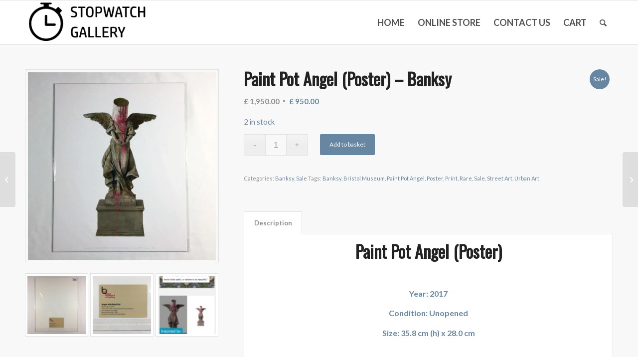

--- FILE ---
content_type: text/html; charset=UTF-8
request_url: https://stopwatchgallery.com/product/paint-pot-angel-poster-banksy/
body_size: 51369
content:
<!DOCTYPE html>
<html lang="en-GB" class="html_stretched responsive av-preloader-disabled  html_header_top html_logo_left html_main_nav_header html_menu_right html_slim html_header_sticky html_header_shrinking_disabled html_mobile_menu_phone html_header_searchicon html_content_align_center html_header_unstick_top_disabled html_header_stretch_disabled html_av-overlay-side html_av-overlay-side-classic html_av-submenu-noclone html_entry_id_6195 av-cookies-no-cookie-consent av-no-preview av-default-lightbox html_text_menu_active av-mobile-menu-switch-default">
<head>
<meta charset="UTF-8" />


<!-- mobile setting -->
<meta name="viewport" content="width=device-width, initial-scale=1">

<!-- Scripts/CSS and wp_head hook -->
<meta name='robots' content='index, follow, max-image-preview:large, max-snippet:-1, max-video-preview:-1' />
	<style>img:is([sizes="auto" i], [sizes^="auto," i]) { contain-intrinsic-size: 3000px 1500px }</style>
	
	<!-- This site is optimized with the Yoast SEO plugin v25.7 - https://yoast.com/wordpress/plugins/seo/ -->
	<title>Paint Pot Angel (Poster) - Banksy | Stopwatch Gallery | Art</title>
	<meta name="description" content="Here at Stopwatch Gallery we champion the work of urban, street &amp; guerrilla artists like Banksy. Click here to view their work now." />
	<link rel="canonical" href="https://stopwatchgallery.com/product/paint-pot-angel-poster-banksy/" />
	<meta property="og:locale" content="en_GB" />
	<meta property="og:type" content="article" />
	<meta property="og:title" content="Paint Pot Angel (Poster) - Banksy | Stopwatch Gallery | Art" />
	<meta property="og:description" content="Here at Stopwatch Gallery we champion the work of urban, street &amp; guerrilla artists like Banksy. Click here to view their work now." />
	<meta property="og:url" content="https://stopwatchgallery.com/product/paint-pot-angel-poster-banksy/" />
	<meta property="og:site_name" content="Stopwatch Gallery" />
	<meta property="article:publisher" content="http://www.facebook.com/stopwatchgallery" />
	<meta property="article:modified_time" content="2025-08-07T16:56:50+00:00" />
	<meta property="og:image" content="https://stopwatchgallery.com/wp-content/uploads/2020/05/PPA3-1.jpg" />
	<meta property="og:image:width" content="1024" />
	<meta property="og:image:height" content="1024" />
	<meta property="og:image:type" content="image/jpeg" />
	<meta name="twitter:card" content="summary_large_image" />
	<meta name="twitter:site" content="@StopwatchArt" />
	<meta name="twitter:label1" content="Estimated reading time" />
	<meta name="twitter:data1" content="1 minute" />
	<script type="application/ld+json" class="yoast-schema-graph">{"@context":"https://schema.org","@graph":[{"@type":"WebPage","@id":"https://stopwatchgallery.com/product/paint-pot-angel-poster-banksy/","url":"https://stopwatchgallery.com/product/paint-pot-angel-poster-banksy/","name":"Paint Pot Angel (Poster) - Banksy | Stopwatch Gallery | Art","isPartOf":{"@id":"https://stopwatchgallery.com/#website"},"primaryImageOfPage":{"@id":"https://stopwatchgallery.com/product/paint-pot-angel-poster-banksy/#primaryimage"},"image":{"@id":"https://stopwatchgallery.com/product/paint-pot-angel-poster-banksy/#primaryimage"},"thumbnailUrl":"https://stopwatchgallery.com/wp-content/uploads/2020/05/PPA3-1.jpg","datePublished":"2020-05-02T10:51:41+00:00","dateModified":"2025-08-07T16:56:50+00:00","description":"Here at Stopwatch Gallery we champion the work of urban, street & guerrilla artists like Banksy. Click here to view their work now.","breadcrumb":{"@id":"https://stopwatchgallery.com/product/paint-pot-angel-poster-banksy/#breadcrumb"},"inLanguage":"en-GB","potentialAction":[{"@type":"ReadAction","target":["https://stopwatchgallery.com/product/paint-pot-angel-poster-banksy/"]}]},{"@type":"ImageObject","inLanguage":"en-GB","@id":"https://stopwatchgallery.com/product/paint-pot-angel-poster-banksy/#primaryimage","url":"https://stopwatchgallery.com/wp-content/uploads/2020/05/PPA3-1.jpg","contentUrl":"https://stopwatchgallery.com/wp-content/uploads/2020/05/PPA3-1.jpg","width":1024,"height":1024,"caption":"PPA3"},{"@type":"BreadcrumbList","@id":"https://stopwatchgallery.com/product/paint-pot-angel-poster-banksy/#breadcrumb","itemListElement":[{"@type":"ListItem","position":1,"name":"Home","item":"https://stopwatchgallery.com/"},{"@type":"ListItem","position":2,"name":"Shop","item":"https://stopwatchgallery.com/shop/"},{"@type":"ListItem","position":3,"name":"Paint Pot Angel (Poster) &#8211; Banksy"}]},{"@type":"WebSite","@id":"https://stopwatchgallery.com/#website","url":"https://stopwatchgallery.com/","name":"Stopwatch Gallery","description":"Your local art gallery in Thrybergh, Rotherham","publisher":{"@id":"https://stopwatchgallery.com/#organization"},"potentialAction":[{"@type":"SearchAction","target":{"@type":"EntryPoint","urlTemplate":"https://stopwatchgallery.com/?s={search_term_string}"},"query-input":{"@type":"PropertyValueSpecification","valueRequired":true,"valueName":"search_term_string"}}],"inLanguage":"en-GB"},{"@type":"Organization","@id":"https://stopwatchgallery.com/#organization","name":"Stopwatch Gallery","url":"https://stopwatchgallery.com/","logo":{"@type":"ImageObject","inLanguage":"en-GB","@id":"https://stopwatchgallery.com/#/schema/logo/image/","url":"https://stopwatchgallery.com/wp-content/uploads/2019/01/stopwatch-gallery-rotherham-logo-100hpx-V21.png","contentUrl":"https://stopwatchgallery.com/wp-content/uploads/2019/01/stopwatch-gallery-rotherham-logo-100hpx-V21.png","width":340,"height":100,"caption":"Stopwatch Gallery"},"image":{"@id":"https://stopwatchgallery.com/#/schema/logo/image/"},"sameAs":["http://www.facebook.com/stopwatchgallery","https://x.com/StopwatchArt","http://instagram.com/stopwatchgallery","http://pinterest.com/Stopwatchart"]}]}</script>
	<!-- / Yoast SEO plugin. -->


<link rel='dns-prefetch' href='//www.googletagmanager.com' />
<link rel="alternate" type="application/rss+xml" title="Stopwatch Gallery &raquo; Feed" href="https://stopwatchgallery.com/feed/" />
<link rel="alternate" type="application/rss+xml" title="Stopwatch Gallery &raquo; Comments Feed" href="https://stopwatchgallery.com/comments/feed/" />

<!-- google webfont font replacement -->

			<script type='text/javascript'>

				(function() {

					/*	check if webfonts are disabled by user setting via cookie - or user must opt in.	*/
					var html = document.getElementsByTagName('html')[0];
					var cookie_check = html.className.indexOf('av-cookies-needs-opt-in') >= 0 || html.className.indexOf('av-cookies-can-opt-out') >= 0;
					var allow_continue = true;
					var silent_accept_cookie = html.className.indexOf('av-cookies-user-silent-accept') >= 0;

					if( cookie_check && ! silent_accept_cookie )
					{
						if( ! document.cookie.match(/aviaCookieConsent/) || html.className.indexOf('av-cookies-session-refused') >= 0 )
						{
							allow_continue = false;
						}
						else
						{
							if( ! document.cookie.match(/aviaPrivacyRefuseCookiesHideBar/) )
							{
								allow_continue = false;
							}
							else if( ! document.cookie.match(/aviaPrivacyEssentialCookiesEnabled/) )
							{
								allow_continue = false;
							}
							else if( document.cookie.match(/aviaPrivacyGoogleWebfontsDisabled/) )
							{
								allow_continue = false;
							}
						}
					}

					if( allow_continue )
					{
						var f = document.createElement('link');

						f.type 	= 'text/css';
						f.rel 	= 'stylesheet';
						f.href 	= 'https://fonts.googleapis.com/css?family=Oswald%7CLato:300,400,700&display=auto';
						f.id 	= 'avia-google-webfont';

						document.getElementsByTagName('head')[0].appendChild(f);
					}
				})();

			</script>
			<script type="text/javascript">
/* <![CDATA[ */
window._wpemojiSettings = {"baseUrl":"https:\/\/s.w.org\/images\/core\/emoji\/16.0.1\/72x72\/","ext":".png","svgUrl":"https:\/\/s.w.org\/images\/core\/emoji\/16.0.1\/svg\/","svgExt":".svg","source":{"concatemoji":"https:\/\/stopwatchgallery.com\/wp-includes\/js\/wp-emoji-release.min.js?ver=6.8.3"}};
/*! This file is auto-generated */
!function(s,n){var o,i,e;function c(e){try{var t={supportTests:e,timestamp:(new Date).valueOf()};sessionStorage.setItem(o,JSON.stringify(t))}catch(e){}}function p(e,t,n){e.clearRect(0,0,e.canvas.width,e.canvas.height),e.fillText(t,0,0);var t=new Uint32Array(e.getImageData(0,0,e.canvas.width,e.canvas.height).data),a=(e.clearRect(0,0,e.canvas.width,e.canvas.height),e.fillText(n,0,0),new Uint32Array(e.getImageData(0,0,e.canvas.width,e.canvas.height).data));return t.every(function(e,t){return e===a[t]})}function u(e,t){e.clearRect(0,0,e.canvas.width,e.canvas.height),e.fillText(t,0,0);for(var n=e.getImageData(16,16,1,1),a=0;a<n.data.length;a++)if(0!==n.data[a])return!1;return!0}function f(e,t,n,a){switch(t){case"flag":return n(e,"\ud83c\udff3\ufe0f\u200d\u26a7\ufe0f","\ud83c\udff3\ufe0f\u200b\u26a7\ufe0f")?!1:!n(e,"\ud83c\udde8\ud83c\uddf6","\ud83c\udde8\u200b\ud83c\uddf6")&&!n(e,"\ud83c\udff4\udb40\udc67\udb40\udc62\udb40\udc65\udb40\udc6e\udb40\udc67\udb40\udc7f","\ud83c\udff4\u200b\udb40\udc67\u200b\udb40\udc62\u200b\udb40\udc65\u200b\udb40\udc6e\u200b\udb40\udc67\u200b\udb40\udc7f");case"emoji":return!a(e,"\ud83e\udedf")}return!1}function g(e,t,n,a){var r="undefined"!=typeof WorkerGlobalScope&&self instanceof WorkerGlobalScope?new OffscreenCanvas(300,150):s.createElement("canvas"),o=r.getContext("2d",{willReadFrequently:!0}),i=(o.textBaseline="top",o.font="600 32px Arial",{});return e.forEach(function(e){i[e]=t(o,e,n,a)}),i}function t(e){var t=s.createElement("script");t.src=e,t.defer=!0,s.head.appendChild(t)}"undefined"!=typeof Promise&&(o="wpEmojiSettingsSupports",i=["flag","emoji"],n.supports={everything:!0,everythingExceptFlag:!0},e=new Promise(function(e){s.addEventListener("DOMContentLoaded",e,{once:!0})}),new Promise(function(t){var n=function(){try{var e=JSON.parse(sessionStorage.getItem(o));if("object"==typeof e&&"number"==typeof e.timestamp&&(new Date).valueOf()<e.timestamp+604800&&"object"==typeof e.supportTests)return e.supportTests}catch(e){}return null}();if(!n){if("undefined"!=typeof Worker&&"undefined"!=typeof OffscreenCanvas&&"undefined"!=typeof URL&&URL.createObjectURL&&"undefined"!=typeof Blob)try{var e="postMessage("+g.toString()+"("+[JSON.stringify(i),f.toString(),p.toString(),u.toString()].join(",")+"));",a=new Blob([e],{type:"text/javascript"}),r=new Worker(URL.createObjectURL(a),{name:"wpTestEmojiSupports"});return void(r.onmessage=function(e){c(n=e.data),r.terminate(),t(n)})}catch(e){}c(n=g(i,f,p,u))}t(n)}).then(function(e){for(var t in e)n.supports[t]=e[t],n.supports.everything=n.supports.everything&&n.supports[t],"flag"!==t&&(n.supports.everythingExceptFlag=n.supports.everythingExceptFlag&&n.supports[t]);n.supports.everythingExceptFlag=n.supports.everythingExceptFlag&&!n.supports.flag,n.DOMReady=!1,n.readyCallback=function(){n.DOMReady=!0}}).then(function(){return e}).then(function(){var e;n.supports.everything||(n.readyCallback(),(e=n.source||{}).concatemoji?t(e.concatemoji):e.wpemoji&&e.twemoji&&(t(e.twemoji),t(e.wpemoji)))}))}((window,document),window._wpemojiSettings);
/* ]]> */
</script>
<style id='wp-emoji-styles-inline-css' type='text/css'>

	img.wp-smiley, img.emoji {
		display: inline !important;
		border: none !important;
		box-shadow: none !important;
		height: 1em !important;
		width: 1em !important;
		margin: 0 0.07em !important;
		vertical-align: -0.1em !important;
		background: none !important;
		padding: 0 !important;
	}
</style>
<link rel='stylesheet' id='wp-block-library-css' href='https://stopwatchgallery.com/wp-includes/css/dist/block-library/style.min.css?ver=6.8.3' type='text/css' media='all' />
<style id='global-styles-inline-css' type='text/css'>
:root{--wp--preset--aspect-ratio--square: 1;--wp--preset--aspect-ratio--4-3: 4/3;--wp--preset--aspect-ratio--3-4: 3/4;--wp--preset--aspect-ratio--3-2: 3/2;--wp--preset--aspect-ratio--2-3: 2/3;--wp--preset--aspect-ratio--16-9: 16/9;--wp--preset--aspect-ratio--9-16: 9/16;--wp--preset--color--black: #000000;--wp--preset--color--cyan-bluish-gray: #abb8c3;--wp--preset--color--white: #ffffff;--wp--preset--color--pale-pink: #f78da7;--wp--preset--color--vivid-red: #cf2e2e;--wp--preset--color--luminous-vivid-orange: #ff6900;--wp--preset--color--luminous-vivid-amber: #fcb900;--wp--preset--color--light-green-cyan: #7bdcb5;--wp--preset--color--vivid-green-cyan: #00d084;--wp--preset--color--pale-cyan-blue: #8ed1fc;--wp--preset--color--vivid-cyan-blue: #0693e3;--wp--preset--color--vivid-purple: #9b51e0;--wp--preset--color--metallic-red: #b02b2c;--wp--preset--color--maximum-yellow-red: #edae44;--wp--preset--color--yellow-sun: #eeee22;--wp--preset--color--palm-leaf: #83a846;--wp--preset--color--aero: #7bb0e7;--wp--preset--color--old-lavender: #745f7e;--wp--preset--color--steel-teal: #5f8789;--wp--preset--color--raspberry-pink: #d65799;--wp--preset--color--medium-turquoise: #4ecac2;--wp--preset--gradient--vivid-cyan-blue-to-vivid-purple: linear-gradient(135deg,rgba(6,147,227,1) 0%,rgb(155,81,224) 100%);--wp--preset--gradient--light-green-cyan-to-vivid-green-cyan: linear-gradient(135deg,rgb(122,220,180) 0%,rgb(0,208,130) 100%);--wp--preset--gradient--luminous-vivid-amber-to-luminous-vivid-orange: linear-gradient(135deg,rgba(252,185,0,1) 0%,rgba(255,105,0,1) 100%);--wp--preset--gradient--luminous-vivid-orange-to-vivid-red: linear-gradient(135deg,rgba(255,105,0,1) 0%,rgb(207,46,46) 100%);--wp--preset--gradient--very-light-gray-to-cyan-bluish-gray: linear-gradient(135deg,rgb(238,238,238) 0%,rgb(169,184,195) 100%);--wp--preset--gradient--cool-to-warm-spectrum: linear-gradient(135deg,rgb(74,234,220) 0%,rgb(151,120,209) 20%,rgb(207,42,186) 40%,rgb(238,44,130) 60%,rgb(251,105,98) 80%,rgb(254,248,76) 100%);--wp--preset--gradient--blush-light-purple: linear-gradient(135deg,rgb(255,206,236) 0%,rgb(152,150,240) 100%);--wp--preset--gradient--blush-bordeaux: linear-gradient(135deg,rgb(254,205,165) 0%,rgb(254,45,45) 50%,rgb(107,0,62) 100%);--wp--preset--gradient--luminous-dusk: linear-gradient(135deg,rgb(255,203,112) 0%,rgb(199,81,192) 50%,rgb(65,88,208) 100%);--wp--preset--gradient--pale-ocean: linear-gradient(135deg,rgb(255,245,203) 0%,rgb(182,227,212) 50%,rgb(51,167,181) 100%);--wp--preset--gradient--electric-grass: linear-gradient(135deg,rgb(202,248,128) 0%,rgb(113,206,126) 100%);--wp--preset--gradient--midnight: linear-gradient(135deg,rgb(2,3,129) 0%,rgb(40,116,252) 100%);--wp--preset--font-size--small: 1rem;--wp--preset--font-size--medium: 1.125rem;--wp--preset--font-size--large: 1.75rem;--wp--preset--font-size--x-large: clamp(1.75rem, 3vw, 2.25rem);--wp--preset--spacing--20: 0.44rem;--wp--preset--spacing--30: 0.67rem;--wp--preset--spacing--40: 1rem;--wp--preset--spacing--50: 1.5rem;--wp--preset--spacing--60: 2.25rem;--wp--preset--spacing--70: 3.38rem;--wp--preset--spacing--80: 5.06rem;--wp--preset--shadow--natural: 6px 6px 9px rgba(0, 0, 0, 0.2);--wp--preset--shadow--deep: 12px 12px 50px rgba(0, 0, 0, 0.4);--wp--preset--shadow--sharp: 6px 6px 0px rgba(0, 0, 0, 0.2);--wp--preset--shadow--outlined: 6px 6px 0px -3px rgba(255, 255, 255, 1), 6px 6px rgba(0, 0, 0, 1);--wp--preset--shadow--crisp: 6px 6px 0px rgba(0, 0, 0, 1);}:root { --wp--style--global--content-size: 800px;--wp--style--global--wide-size: 1130px; }:where(body) { margin: 0; }.wp-site-blocks > .alignleft { float: left; margin-right: 2em; }.wp-site-blocks > .alignright { float: right; margin-left: 2em; }.wp-site-blocks > .aligncenter { justify-content: center; margin-left: auto; margin-right: auto; }:where(.is-layout-flex){gap: 0.5em;}:where(.is-layout-grid){gap: 0.5em;}.is-layout-flow > .alignleft{float: left;margin-inline-start: 0;margin-inline-end: 2em;}.is-layout-flow > .alignright{float: right;margin-inline-start: 2em;margin-inline-end: 0;}.is-layout-flow > .aligncenter{margin-left: auto !important;margin-right: auto !important;}.is-layout-constrained > .alignleft{float: left;margin-inline-start: 0;margin-inline-end: 2em;}.is-layout-constrained > .alignright{float: right;margin-inline-start: 2em;margin-inline-end: 0;}.is-layout-constrained > .aligncenter{margin-left: auto !important;margin-right: auto !important;}.is-layout-constrained > :where(:not(.alignleft):not(.alignright):not(.alignfull)){max-width: var(--wp--style--global--content-size);margin-left: auto !important;margin-right: auto !important;}.is-layout-constrained > .alignwide{max-width: var(--wp--style--global--wide-size);}body .is-layout-flex{display: flex;}.is-layout-flex{flex-wrap: wrap;align-items: center;}.is-layout-flex > :is(*, div){margin: 0;}body .is-layout-grid{display: grid;}.is-layout-grid > :is(*, div){margin: 0;}body{padding-top: 0px;padding-right: 0px;padding-bottom: 0px;padding-left: 0px;}a:where(:not(.wp-element-button)){text-decoration: underline;}:root :where(.wp-element-button, .wp-block-button__link){background-color: #32373c;border-width: 0;color: #fff;font-family: inherit;font-size: inherit;line-height: inherit;padding: calc(0.667em + 2px) calc(1.333em + 2px);text-decoration: none;}.has-black-color{color: var(--wp--preset--color--black) !important;}.has-cyan-bluish-gray-color{color: var(--wp--preset--color--cyan-bluish-gray) !important;}.has-white-color{color: var(--wp--preset--color--white) !important;}.has-pale-pink-color{color: var(--wp--preset--color--pale-pink) !important;}.has-vivid-red-color{color: var(--wp--preset--color--vivid-red) !important;}.has-luminous-vivid-orange-color{color: var(--wp--preset--color--luminous-vivid-orange) !important;}.has-luminous-vivid-amber-color{color: var(--wp--preset--color--luminous-vivid-amber) !important;}.has-light-green-cyan-color{color: var(--wp--preset--color--light-green-cyan) !important;}.has-vivid-green-cyan-color{color: var(--wp--preset--color--vivid-green-cyan) !important;}.has-pale-cyan-blue-color{color: var(--wp--preset--color--pale-cyan-blue) !important;}.has-vivid-cyan-blue-color{color: var(--wp--preset--color--vivid-cyan-blue) !important;}.has-vivid-purple-color{color: var(--wp--preset--color--vivid-purple) !important;}.has-metallic-red-color{color: var(--wp--preset--color--metallic-red) !important;}.has-maximum-yellow-red-color{color: var(--wp--preset--color--maximum-yellow-red) !important;}.has-yellow-sun-color{color: var(--wp--preset--color--yellow-sun) !important;}.has-palm-leaf-color{color: var(--wp--preset--color--palm-leaf) !important;}.has-aero-color{color: var(--wp--preset--color--aero) !important;}.has-old-lavender-color{color: var(--wp--preset--color--old-lavender) !important;}.has-steel-teal-color{color: var(--wp--preset--color--steel-teal) !important;}.has-raspberry-pink-color{color: var(--wp--preset--color--raspberry-pink) !important;}.has-medium-turquoise-color{color: var(--wp--preset--color--medium-turquoise) !important;}.has-black-background-color{background-color: var(--wp--preset--color--black) !important;}.has-cyan-bluish-gray-background-color{background-color: var(--wp--preset--color--cyan-bluish-gray) !important;}.has-white-background-color{background-color: var(--wp--preset--color--white) !important;}.has-pale-pink-background-color{background-color: var(--wp--preset--color--pale-pink) !important;}.has-vivid-red-background-color{background-color: var(--wp--preset--color--vivid-red) !important;}.has-luminous-vivid-orange-background-color{background-color: var(--wp--preset--color--luminous-vivid-orange) !important;}.has-luminous-vivid-amber-background-color{background-color: var(--wp--preset--color--luminous-vivid-amber) !important;}.has-light-green-cyan-background-color{background-color: var(--wp--preset--color--light-green-cyan) !important;}.has-vivid-green-cyan-background-color{background-color: var(--wp--preset--color--vivid-green-cyan) !important;}.has-pale-cyan-blue-background-color{background-color: var(--wp--preset--color--pale-cyan-blue) !important;}.has-vivid-cyan-blue-background-color{background-color: var(--wp--preset--color--vivid-cyan-blue) !important;}.has-vivid-purple-background-color{background-color: var(--wp--preset--color--vivid-purple) !important;}.has-metallic-red-background-color{background-color: var(--wp--preset--color--metallic-red) !important;}.has-maximum-yellow-red-background-color{background-color: var(--wp--preset--color--maximum-yellow-red) !important;}.has-yellow-sun-background-color{background-color: var(--wp--preset--color--yellow-sun) !important;}.has-palm-leaf-background-color{background-color: var(--wp--preset--color--palm-leaf) !important;}.has-aero-background-color{background-color: var(--wp--preset--color--aero) !important;}.has-old-lavender-background-color{background-color: var(--wp--preset--color--old-lavender) !important;}.has-steel-teal-background-color{background-color: var(--wp--preset--color--steel-teal) !important;}.has-raspberry-pink-background-color{background-color: var(--wp--preset--color--raspberry-pink) !important;}.has-medium-turquoise-background-color{background-color: var(--wp--preset--color--medium-turquoise) !important;}.has-black-border-color{border-color: var(--wp--preset--color--black) !important;}.has-cyan-bluish-gray-border-color{border-color: var(--wp--preset--color--cyan-bluish-gray) !important;}.has-white-border-color{border-color: var(--wp--preset--color--white) !important;}.has-pale-pink-border-color{border-color: var(--wp--preset--color--pale-pink) !important;}.has-vivid-red-border-color{border-color: var(--wp--preset--color--vivid-red) !important;}.has-luminous-vivid-orange-border-color{border-color: var(--wp--preset--color--luminous-vivid-orange) !important;}.has-luminous-vivid-amber-border-color{border-color: var(--wp--preset--color--luminous-vivid-amber) !important;}.has-light-green-cyan-border-color{border-color: var(--wp--preset--color--light-green-cyan) !important;}.has-vivid-green-cyan-border-color{border-color: var(--wp--preset--color--vivid-green-cyan) !important;}.has-pale-cyan-blue-border-color{border-color: var(--wp--preset--color--pale-cyan-blue) !important;}.has-vivid-cyan-blue-border-color{border-color: var(--wp--preset--color--vivid-cyan-blue) !important;}.has-vivid-purple-border-color{border-color: var(--wp--preset--color--vivid-purple) !important;}.has-metallic-red-border-color{border-color: var(--wp--preset--color--metallic-red) !important;}.has-maximum-yellow-red-border-color{border-color: var(--wp--preset--color--maximum-yellow-red) !important;}.has-yellow-sun-border-color{border-color: var(--wp--preset--color--yellow-sun) !important;}.has-palm-leaf-border-color{border-color: var(--wp--preset--color--palm-leaf) !important;}.has-aero-border-color{border-color: var(--wp--preset--color--aero) !important;}.has-old-lavender-border-color{border-color: var(--wp--preset--color--old-lavender) !important;}.has-steel-teal-border-color{border-color: var(--wp--preset--color--steel-teal) !important;}.has-raspberry-pink-border-color{border-color: var(--wp--preset--color--raspberry-pink) !important;}.has-medium-turquoise-border-color{border-color: var(--wp--preset--color--medium-turquoise) !important;}.has-vivid-cyan-blue-to-vivid-purple-gradient-background{background: var(--wp--preset--gradient--vivid-cyan-blue-to-vivid-purple) !important;}.has-light-green-cyan-to-vivid-green-cyan-gradient-background{background: var(--wp--preset--gradient--light-green-cyan-to-vivid-green-cyan) !important;}.has-luminous-vivid-amber-to-luminous-vivid-orange-gradient-background{background: var(--wp--preset--gradient--luminous-vivid-amber-to-luminous-vivid-orange) !important;}.has-luminous-vivid-orange-to-vivid-red-gradient-background{background: var(--wp--preset--gradient--luminous-vivid-orange-to-vivid-red) !important;}.has-very-light-gray-to-cyan-bluish-gray-gradient-background{background: var(--wp--preset--gradient--very-light-gray-to-cyan-bluish-gray) !important;}.has-cool-to-warm-spectrum-gradient-background{background: var(--wp--preset--gradient--cool-to-warm-spectrum) !important;}.has-blush-light-purple-gradient-background{background: var(--wp--preset--gradient--blush-light-purple) !important;}.has-blush-bordeaux-gradient-background{background: var(--wp--preset--gradient--blush-bordeaux) !important;}.has-luminous-dusk-gradient-background{background: var(--wp--preset--gradient--luminous-dusk) !important;}.has-pale-ocean-gradient-background{background: var(--wp--preset--gradient--pale-ocean) !important;}.has-electric-grass-gradient-background{background: var(--wp--preset--gradient--electric-grass) !important;}.has-midnight-gradient-background{background: var(--wp--preset--gradient--midnight) !important;}.has-small-font-size{font-size: var(--wp--preset--font-size--small) !important;}.has-medium-font-size{font-size: var(--wp--preset--font-size--medium) !important;}.has-large-font-size{font-size: var(--wp--preset--font-size--large) !important;}.has-x-large-font-size{font-size: var(--wp--preset--font-size--x-large) !important;}
:where(.wp-block-post-template.is-layout-flex){gap: 1.25em;}:where(.wp-block-post-template.is-layout-grid){gap: 1.25em;}
:where(.wp-block-columns.is-layout-flex){gap: 2em;}:where(.wp-block-columns.is-layout-grid){gap: 2em;}
:root :where(.wp-block-pullquote){font-size: 1.5em;line-height: 1.6;}
</style>
<link rel='stylesheet' id='contact-form-7-css' href='https://stopwatchgallery.com/wp-content/plugins/contact-form-7/includes/css/styles.css?ver=6.1.1' type='text/css' media='all' />
<style id='woocommerce-inline-inline-css' type='text/css'>
.woocommerce form .form-row .required { visibility: visible; }
</style>
<link rel='stylesheet' id='wc-deposits-frontend-css' href='https://stopwatchgallery.com/wp-content/plugins/woocommerce-deposits/assets/css/frontend.css?ver=1.4.7' type='text/css' media='all' />
<link rel='stylesheet' id='brands-styles-css' href='https://stopwatchgallery.com/wp-content/plugins/woocommerce/assets/css/brands.css?ver=10.2.2' type='text/css' media='all' />
<link rel='stylesheet' id='wc_stripe_express_checkout_style-css' href='https://stopwatchgallery.com/wp-content/plugins/woocommerce-gateway-stripe/build/express-checkout.css?ver=883d1b0d4165d89258df' type='text/css' media='all' />
<link rel='stylesheet' id='avia-merged-styles-css' href='https://stopwatchgallery.com/wp-content/uploads/dynamic_avia/avia-merged-styles-e2344e03b4aeac3b32bf1f40d8be5dda---6965ad68e5606.css' type='text/css' media='all' />
<link rel='stylesheet' id='avia-single-post-6195-css' href='https://stopwatchgallery.com/wp-content/uploads/dynamic_avia/avia_posts_css/post-6195.css?ver=ver-1768278133' type='text/css' media='all' />
<script type="text/javascript" id="jquery-core-js-extra">
/* <![CDATA[ */
var xlwcty = {"ajax_url":"https:\/\/stopwatchgallery.com\/wp-admin\/admin-ajax.php","version":"2.20.0","wc_version":"10.2.2"};
/* ]]> */
</script>
<script type="text/javascript" src="https://stopwatchgallery.com/wp-includes/js/jquery/jquery.min.js?ver=3.7.1" id="jquery-core-js"></script>
<script type="text/javascript" src="https://stopwatchgallery.com/wp-includes/js/jquery/jquery-migrate.min.js?ver=3.4.1" id="jquery-migrate-js"></script>
<script type="text/javascript" src="https://stopwatchgallery.com/wp-content/plugins/woocommerce/assets/js/js-cookie/js.cookie.min.js?ver=2.1.4-wc.10.2.2" id="js-cookie-js" data-wp-strategy="defer"></script>
<script type="text/javascript" id="wc-cart-fragments-js-extra">
/* <![CDATA[ */
var wc_cart_fragments_params = {"ajax_url":"\/wp-admin\/admin-ajax.php","wc_ajax_url":"\/?wc-ajax=%%endpoint%%","cart_hash_key":"wc_cart_hash_b9b3e218b94a9bc56f3c48e6307b1c2e","fragment_name":"wc_fragments_b9b3e218b94a9bc56f3c48e6307b1c2e","request_timeout":"5000"};
/* ]]> */
</script>
<script type="text/javascript" src="https://stopwatchgallery.com/wp-content/plugins/woocommerce/assets/js/frontend/cart-fragments.min.js?ver=10.2.2" id="wc-cart-fragments-js" defer="defer" data-wp-strategy="defer"></script>
<script type="text/javascript" src="https://stopwatchgallery.com/wp-content/plugins/woocommerce/assets/js/jquery-blockui/jquery.blockUI.min.js?ver=2.7.0-wc.10.2.2" id="jquery-blockui-js" data-wp-strategy="defer"></script>
<script type="text/javascript" id="wc-add-to-cart-js-extra">
/* <![CDATA[ */
var wc_add_to_cart_params = {"ajax_url":"\/wp-admin\/admin-ajax.php","wc_ajax_url":"\/?wc-ajax=%%endpoint%%","i18n_view_cart":"View basket","cart_url":"https:\/\/stopwatchgallery.com\/cart\/","is_cart":"","cart_redirect_after_add":"no"};
/* ]]> */
</script>
<script type="text/javascript" src="https://stopwatchgallery.com/wp-content/plugins/woocommerce/assets/js/frontend/add-to-cart.min.js?ver=10.2.2" id="wc-add-to-cart-js" defer="defer" data-wp-strategy="defer"></script>
<script type="text/javascript" id="wc-single-product-js-extra">
/* <![CDATA[ */
var wc_single_product_params = {"i18n_required_rating_text":"Please select a rating","i18n_rating_options":["1 of 5 stars","2 of 5 stars","3 of 5 stars","4 of 5 stars","5 of 5 stars"],"i18n_product_gallery_trigger_text":"View full-screen image gallery","review_rating_required":"yes","flexslider":{"rtl":false,"animation":"slide","smoothHeight":true,"directionNav":false,"controlNav":"thumbnails","slideshow":false,"animationSpeed":500,"animationLoop":false,"allowOneSlide":false},"zoom_enabled":"","zoom_options":[],"photoswipe_enabled":"","photoswipe_options":{"shareEl":false,"closeOnScroll":false,"history":false,"hideAnimationDuration":0,"showAnimationDuration":0},"flexslider_enabled":""};
/* ]]> */
</script>
<script type="text/javascript" src="https://stopwatchgallery.com/wp-content/plugins/woocommerce/assets/js/frontend/single-product.min.js?ver=10.2.2" id="wc-single-product-js" defer="defer" data-wp-strategy="defer"></script>

<!-- Google tag (gtag.js) snippet added by Site Kit -->
<!-- Google Analytics snippet added by Site Kit -->
<script type="text/javascript" src="https://www.googletagmanager.com/gtag/js?id=GT-T5J94KS" id="google_gtagjs-js" async></script>
<script type="text/javascript" id="google_gtagjs-js-after">
/* <![CDATA[ */
window.dataLayer = window.dataLayer || [];function gtag(){dataLayer.push(arguments);}
gtag("set","linker",{"domains":["stopwatchgallery.com"]});
gtag("js", new Date());
gtag("set", "developer_id.dZTNiMT", true);
gtag("config", "GT-T5J94KS");
 window._googlesitekit = window._googlesitekit || {}; window._googlesitekit.throttledEvents = []; window._googlesitekit.gtagEvent = (name, data) => { var key = JSON.stringify( { name, data } ); if ( !! window._googlesitekit.throttledEvents[ key ] ) { return; } window._googlesitekit.throttledEvents[ key ] = true; setTimeout( () => { delete window._googlesitekit.throttledEvents[ key ]; }, 5 ); gtag( "event", name, { ...data, event_source: "site-kit" } ); }; 
/* ]]> */
</script>
<script type="text/javascript" src="https://stopwatchgallery.com/wp-content/uploads/dynamic_avia/avia-head-scripts-0bc0a5e30173e8a6530d50e45387c4e2---6965ad6902ec9.js" id="avia-head-scripts-js"></script>
<link rel="https://api.w.org/" href="https://stopwatchgallery.com/wp-json/" /><link rel="alternate" title="JSON" type="application/json" href="https://stopwatchgallery.com/wp-json/wp/v2/product/6195" /><link rel="EditURI" type="application/rsd+xml" title="RSD" href="https://stopwatchgallery.com/xmlrpc.php?rsd" />
<meta name="generator" content="WordPress 6.8.3" />
<meta name="generator" content="WooCommerce 10.2.2" />
<link rel='shortlink' href='https://stopwatchgallery.com/?p=6195' />
<link rel="alternate" title="oEmbed (JSON)" type="application/json+oembed" href="https://stopwatchgallery.com/wp-json/oembed/1.0/embed?url=https%3A%2F%2Fstopwatchgallery.com%2Fproduct%2Fpaint-pot-angel-poster-banksy%2F" />
<link rel="alternate" title="oEmbed (XML)" type="text/xml+oembed" href="https://stopwatchgallery.com/wp-json/oembed/1.0/embed?url=https%3A%2F%2Fstopwatchgallery.com%2Fproduct%2Fpaint-pot-angel-poster-banksy%2F&#038;format=xml" />
<meta name="generator" content="Site Kit by Google 1.170.0" /><meta name="format-detection" content="telephone=no">
<meta name="google-site-verification" content="hq3wrDzqZ7J8OWHyGioUMzDZn7nksAZew2sHkKFBpXQ" />	<script>

			function sv_change_email_tax_label( $label ) {
    $label = '';
    return $label;
}
add_filter( 'woocommerce_countries_ex_tax_or_vat', 'sv_change_email_tax_label' );

	</script>
<link rel="profile" href="https://gmpg.org/xfn/11" />
<link rel="alternate" type="application/rss+xml" title="Stopwatch Gallery RSS2 Feed" href="https://stopwatchgallery.com/feed/" />
<link rel="pingback" href="https://stopwatchgallery.com/xmlrpc.php" />
<!--[if lt IE 9]><script src="https://stopwatchgallery.com/wp-content/themes/enfold/js/html5shiv.js"></script><![endif]-->
<link rel="icon" href="https://stopwatchgallery.com/wp-content/uploads/2019/02/stopwatch-gallery-rotherham-favicon.png" type="image/png">
	<noscript><style>.woocommerce-product-gallery{ opacity: 1 !important; }</style></noscript>
	
<!-- To speed up the rendering and to display the site as fast as possible to the user we include some styles and scripts for above the fold content inline -->
<script type="text/javascript">'use strict';var avia_is_mobile=!1;if(/Android|webOS|iPhone|iPad|iPod|BlackBerry|IEMobile|Opera Mini/i.test(navigator.userAgent)&&'ontouchstart' in document.documentElement){avia_is_mobile=!0;document.documentElement.className+=' avia_mobile '}
else{document.documentElement.className+=' avia_desktop '};document.documentElement.className+=' js_active ';(function(){var e=['-webkit-','-moz-','-ms-',''],n='',o=!1,a=!1;for(var t in e){if(e[t]+'transform' in document.documentElement.style){o=!0;n=e[t]+'transform'};if(e[t]+'perspective' in document.documentElement.style){a=!0}};if(o){document.documentElement.className+=' avia_transform '};if(a){document.documentElement.className+=' avia_transform3d '};if(typeof document.getElementsByClassName=='function'&&typeof document.documentElement.getBoundingClientRect=='function'&&avia_is_mobile==!1){if(n&&window.innerHeight>0){setTimeout(function(){var e=0,o={},a=0,t=document.getElementsByClassName('av-parallax'),i=window.pageYOffset||document.documentElement.scrollTop;for(e=0;e<t.length;e++){t[e].style.top='0px';o=t[e].getBoundingClientRect();a=Math.ceil((window.innerHeight+i-o.top)*0.3);t[e].style[n]='translate(0px, '+a+'px)';t[e].style.top='auto';t[e].className+=' enabled-parallax '}},50)}}})();</script><style type="text/css">
		@font-face {font-family: 'entypo-fontello'; font-weight: normal; font-style: normal; font-display: auto;
		src: url('https://stopwatchgallery.com/wp-content/themes/enfold/config-templatebuilder/avia-template-builder/assets/fonts/entypo-fontello.woff2') format('woff2'),
		url('https://stopwatchgallery.com/wp-content/themes/enfold/config-templatebuilder/avia-template-builder/assets/fonts/entypo-fontello.woff') format('woff'),
		url('https://stopwatchgallery.com/wp-content/themes/enfold/config-templatebuilder/avia-template-builder/assets/fonts/entypo-fontello.ttf') format('truetype'),
		url('https://stopwatchgallery.com/wp-content/themes/enfold/config-templatebuilder/avia-template-builder/assets/fonts/entypo-fontello.svg#entypo-fontello') format('svg'),
		url('https://stopwatchgallery.com/wp-content/themes/enfold/config-templatebuilder/avia-template-builder/assets/fonts/entypo-fontello.eot'),
		url('https://stopwatchgallery.com/wp-content/themes/enfold/config-templatebuilder/avia-template-builder/assets/fonts/entypo-fontello.eot?#iefix') format('embedded-opentype');
		} #top .avia-font-entypo-fontello, body .avia-font-entypo-fontello, html body [data-av_iconfont='entypo-fontello']:before{ font-family: 'entypo-fontello'; }
		</style>				<style type="text/css" id="c4wp-checkout-css">
					.woocommerce-checkout .c4wp_captcha_field {
						margin-bottom: 10px;
						margin-top: 15px;
						position: relative;
						display: inline-block;
					}
				</style>
							<style type="text/css" id="c4wp-v3-lp-form-css">
				.login #login, .login #lostpasswordform {
					min-width: 350px !important;
				}
				.wpforms-field-c4wp iframe {
					width: 100% !important;
				}
			</style>
			

<!--
Debugging Info for Theme support: 

Theme: Enfold
Version: 5.7.1
Installed: enfold
AviaFramework Version: 5.6
AviaBuilder Version: 5.3
aviaElementManager Version: 1.0.1
ML:256-PU:42-PLA:22
WP:6.8.3
Compress: CSS:all theme files - JS:all theme files
Updates: disabled
PLAu:19
-->
</head>

<body id="top" class="wp-singular product-template-default single single-product postid-6195 wp-theme-enfold stretched rtl_columns av-curtain-numeric oswald lato  theme-enfold woocommerce woocommerce-page woocommerce-no-js avia-responsive-images-support avia-woocommerce-30 av-recaptcha-enabled av-google-badge-hide currency-gbp" itemscope="itemscope" itemtype="https://schema.org/WebPage" >

	
	<div id='wrap_all'>

	
<header id='header' class='all_colors header_color light_bg_color  av_header_top av_logo_left av_main_nav_header av_menu_right av_slim av_header_sticky av_header_shrinking_disabled av_header_stretch_disabled av_mobile_menu_phone av_header_searchicon av_header_unstick_top_disabled av_bottom_nav_disabled  av_header_border_disabled' data-av_shrink_factor='50' role="banner" itemscope="itemscope" itemtype="https://schema.org/WPHeader" >

		<div  id='header_main' class='container_wrap container_wrap_logo'>

        <ul  class = 'menu-item cart_dropdown ' data-success='was added to the cart'><li class="cart_dropdown_first"><a class='cart_dropdown_link' href='https://stopwatchgallery.com/cart/'><span aria-hidden='true' data-av_icon='' data-av_iconfont='entypo-fontello'></span><span class='av-cart-counter '>0</span><span class="avia_hidden_link_text">Shopping Cart</span></a><!--<span class='cart_subtotal'><span class="woocs_special_price_code" ><span class="woocommerce-Price-amount amount"><bdi><span class="woocommerce-Price-currencySymbol">&pound;</span>&nbsp;0.00</bdi></span></span></span>--><div class="dropdown_widget dropdown_widget_cart"><div class="avia-arrow"></div><div class="widget_shopping_cart_content"></div></div></li></ul><div class='container av-logo-container'><div class='inner-container'><span class='logo avia-standard-logo'><a href='https://stopwatchgallery.com/' class='' aria-label='stopwatch-gallery-rotherham-logo-100hpx-V2' title='stopwatch-gallery-rotherham-logo-100hpx-V2'><img src="https://stopwatchgallery.com/wp-content/uploads/2018/10/stopwatch-gallery-rotherham-logo-100hpx-V2.png" srcset="https://stopwatchgallery.com/wp-content/uploads/2018/10/stopwatch-gallery-rotherham-logo-100hpx-V2.png 340w, https://stopwatchgallery.com/wp-content/uploads/2018/10/stopwatch-gallery-rotherham-logo-100hpx-V2-270x79.png 270w, https://stopwatchgallery.com/wp-content/uploads/2018/10/stopwatch-gallery-rotherham-logo-100hpx-V2-300x88.png 300w" sizes="(max-width: 340px) 100vw, 340px" height="100" width="300" alt='Stopwatch Gallery' title='stopwatch-gallery-rotherham-logo-100hpx-V2' /></a></span><nav class='main_menu' data-selectname='Select a page'  role="navigation" itemscope="itemscope" itemtype="https://schema.org/SiteNavigationElement" ><div class="avia-menu av-main-nav-wrap"><ul role="menu" class="menu av-main-nav" id="avia-menu"><li role="menuitem" id="menu-item-34" class="menu-item menu-item-type-post_type menu-item-object-page menu-item-home menu-item-top-level menu-item-top-level-1"><a href="https://stopwatchgallery.com/" itemprop="url" tabindex="0"><span class="avia-bullet"></span><span class="avia-menu-text">HOME</span><span class="avia-menu-fx"><span class="avia-arrow-wrap"><span class="avia-arrow"></span></span></span></a></li>
<li role="menuitem" id="menu-item-47" class="menu-item menu-item-type-custom menu-item-object-custom menu-item-has-children menu-item-top-level menu-item-top-level-2"><a itemprop="url" tabindex="0"><span class="avia-bullet"></span><span class="avia-menu-text">ONLINE STORE</span><span class="avia-menu-fx"><span class="avia-arrow-wrap"><span class="avia-arrow"></span></span></span></a>


<ul class="sub-menu">
	<li role="menuitem" id="menu-item-37" class="menu-item menu-item-type-post_type menu-item-object-page current_page_parent"><a href="https://stopwatchgallery.com/shop/" itemprop="url" tabindex="0"><span class="avia-bullet"></span><span class="avia-menu-text">Full Gallery</span></a></li>
	<li role="menuitem" id="menu-item-163" class="menu-item menu-item-type-post_type menu-item-object-page"><a href="https://stopwatchgallery.com/artists/" itemprop="url" tabindex="0"><span class="avia-bullet"></span><span class="avia-menu-text">Artists</span></a></li>
	<li role="menuitem" id="menu-item-6000" class="menu-item menu-item-type-post_type menu-item-object-portfolio"><a href="https://stopwatchgallery.com/portfolio-item/sale/" itemprop="url" tabindex="0"><span class="avia-bullet"></span><span class="avia-menu-text">SALE items</span></a></li>
	<li role="menuitem" id="menu-item-1064" class="menu-item menu-item-type-post_type menu-item-object-page"><a href="https://stopwatchgallery.com/newsletter-subscription/" itemprop="url" tabindex="0"><span class="avia-bullet"></span><span class="avia-menu-text">Newsletter Subscription</span></a></li>
	<li role="menuitem" id="menu-item-110" class="menu-item menu-item-type-post_type menu-item-object-page"><a href="https://stopwatchgallery.com/returns-and-shipping-information/" itemprop="url" tabindex="0"><span class="avia-bullet"></span><span class="avia-menu-text">Returns, Exchanges &#038; Shipping</span></a></li>
</ul>
</li>
<li role="menuitem" id="menu-item-102" class="menu-item menu-item-type-post_type menu-item-object-page menu-item-top-level menu-item-top-level-3"><a href="https://stopwatchgallery.com/contact-us/" itemprop="url" tabindex="0"><span class="avia-bullet"></span><span class="avia-menu-text">CONTACT US</span><span class="avia-menu-fx"><span class="avia-arrow-wrap"><span class="avia-arrow"></span></span></span></a></li>
<li role="menuitem" id="menu-item-35" class="menu-item menu-item-type-post_type menu-item-object-page menu-item-top-level menu-item-top-level-4"><a href="https://stopwatchgallery.com/cart/" itemprop="url" tabindex="0"><span class="avia-bullet"></span><span class="avia-menu-text">CART</span><span class="avia-menu-fx"><span class="avia-arrow-wrap"><span class="avia-arrow"></span></span></span></a></li>
<li id="menu-item-search" class="noMobile menu-item menu-item-search-dropdown menu-item-avia-special" role="menuitem"><a aria-label="Search" href="?s=" rel="nofollow" data-avia-search-tooltip="
&lt;search&gt;
	&lt;form role=&quot;search&quot; action=&quot;https://stopwatchgallery.com/&quot; id=&quot;searchform&quot; method=&quot;get&quot; class=&quot;&quot;&gt;
		&lt;div&gt;
			&lt;input type=&quot;submit&quot; value=&quot;&quot; id=&quot;searchsubmit&quot; class=&quot;button avia-font-entypo-fontello&quot; title=&quot;Enter at least 3 characters to show search results in a dropdown or click to route to search result page to show all results&quot; /&gt;
			&lt;input type=&quot;search&quot; id=&quot;s&quot; name=&quot;s&quot; value=&quot;&quot; aria-label=&#039;Search&#039; placeholder=&#039;Search&#039; required /&gt;
					&lt;/div&gt;
	&lt;/form&gt;
&lt;/search&gt;
" aria-hidden='false' data-av_icon='' data-av_iconfont='entypo-fontello'><span class="avia_hidden_link_text">Search</span></a></li><li class="av-burger-menu-main menu-item-avia-special " role="menuitem">
	        			<a href="#" aria-label="Menu" aria-hidden="false">
							<span class="av-hamburger av-hamburger--spin av-js-hamburger">
								<span class="av-hamburger-box">
						          <span class="av-hamburger-inner"></span>
						          <strong>Menu</strong>
								</span>
							</span>
							<span class="avia_hidden_link_text">Menu</span>
						</a>
	        		   </li></ul></div></nav></div> </div> 
		<!-- end container_wrap-->
		</div>
<div class="header_bg"></div>
<!-- end header -->
</header>

	<div id='main' class='all_colors' data-scroll-offset='88'>

	
	<div class='container_wrap container_wrap_first main_color sidebar_right template-shop shop_columns_3'><div class="container">
					
			<div class="woocommerce-notices-wrapper"></div><div id="product-6195" class="product type-product post-6195 status-publish first instock product_cat-banksy product_cat-sale product_tag-banksy product_tag-bristol-museum product_tag-paint-pot-angel product_tag-poster product_tag-print product_tag-rare product_tag-sale product_tag-street-art product_tag-urban-art has-post-thumbnail sale purchasable product-type-simple">

	<div class=" single-product-main-image alpha">
	<span class="onsale">Sale!</span>
	<div class="woocommerce-product-gallery woocommerce-product-gallery--with-images woocommerce-product-gallery--columns-4 images" data-columns="4" style="opacity: 0; transition: opacity .25s ease-in-out;">
	<div class="woocommerce-product-gallery__wrapper">
		<a href="https://stopwatchgallery.com/wp-content/uploads/2020/05/PPA3-1.jpg" data-srcset="https://stopwatchgallery.com/wp-content/uploads/2020/05/PPA3-1.jpg 1024w, https://stopwatchgallery.com/wp-content/uploads/2020/05/PPA3-1-270x270.jpg 270w, https://stopwatchgallery.com/wp-content/uploads/2020/05/PPA3-1-100x100.jpg 100w, https://stopwatchgallery.com/wp-content/uploads/2020/05/PPA3-1-387x387.jpg 387w, https://stopwatchgallery.com/wp-content/uploads/2020/05/PPA3-1-300x300.jpg 300w, https://stopwatchgallery.com/wp-content/uploads/2020/05/PPA3-1-80x80.jpg 80w, https://stopwatchgallery.com/wp-content/uploads/2020/05/PPA3-1-768x768.jpg 768w, https://stopwatchgallery.com/wp-content/uploads/2020/05/PPA3-1-36x36.jpg 36w, https://stopwatchgallery.com/wp-content/uploads/2020/05/PPA3-1-180x180.jpg 180w, https://stopwatchgallery.com/wp-content/uploads/2020/05/PPA3-1-705x705.jpg 705w, https://stopwatchgallery.com/wp-content/uploads/2020/05/PPA3-1-120x120.jpg 120w, https://stopwatchgallery.com/wp-content/uploads/2020/05/PPA3-1-450x450.jpg 450w" data-sizes="(max-width: 1024px) 100vw, 1024px" class='' title='' rel='prettyPhoto[product-gallery]'><img width="450" height="450" src="https://stopwatchgallery.com/wp-content/uploads/2020/05/PPA3-1-450x450.jpg" class="attachment-shop_single size-shop_single" alt="PPA3" decoding="async" srcset="https://stopwatchgallery.com/wp-content/uploads/2020/05/PPA3-1-450x450.jpg 450w, https://stopwatchgallery.com/wp-content/uploads/2020/05/PPA3-1-270x270.jpg 270w, https://stopwatchgallery.com/wp-content/uploads/2020/05/PPA3-1-100x100.jpg 100w, https://stopwatchgallery.com/wp-content/uploads/2020/05/PPA3-1-387x387.jpg 387w, https://stopwatchgallery.com/wp-content/uploads/2020/05/PPA3-1-300x300.jpg 300w, https://stopwatchgallery.com/wp-content/uploads/2020/05/PPA3-1-80x80.jpg 80w, https://stopwatchgallery.com/wp-content/uploads/2020/05/PPA3-1-768x768.jpg 768w, https://stopwatchgallery.com/wp-content/uploads/2020/05/PPA3-1-36x36.jpg 36w, https://stopwatchgallery.com/wp-content/uploads/2020/05/PPA3-1-180x180.jpg 180w, https://stopwatchgallery.com/wp-content/uploads/2020/05/PPA3-1-705x705.jpg 705w, https://stopwatchgallery.com/wp-content/uploads/2020/05/PPA3-1-120x120.jpg 120w, https://stopwatchgallery.com/wp-content/uploads/2020/05/PPA3-1.jpg 1024w" sizes="(max-width: 450px) 100vw, 450px" /></a><div class="thumbnails"><a href="https://stopwatchgallery.com/wp-content/uploads/2020/05/PPA-1-1030x1030.jpg" data-srcset="https://stopwatchgallery.com/wp-content/uploads/2020/05/PPA-1-1030x1030.jpg 1030w, https://stopwatchgallery.com/wp-content/uploads/2020/05/PPA-1-scaled-270x270.jpg 270w, https://stopwatchgallery.com/wp-content/uploads/2020/05/PPA-1-scaled-100x100.jpg 100w, https://stopwatchgallery.com/wp-content/uploads/2020/05/PPA-1-scaled-387x387.jpg 387w, https://stopwatchgallery.com/wp-content/uploads/2020/05/PPA-1-300x300.jpg 300w, https://stopwatchgallery.com/wp-content/uploads/2020/05/PPA-1-80x80.jpg 80w, https://stopwatchgallery.com/wp-content/uploads/2020/05/PPA-1-768x768.jpg 768w, https://stopwatchgallery.com/wp-content/uploads/2020/05/PPA-1-1536x1536.jpg 1536w, https://stopwatchgallery.com/wp-content/uploads/2020/05/PPA-1-2048x2048.jpg 2048w, https://stopwatchgallery.com/wp-content/uploads/2020/05/PPA-1-36x36.jpg 36w, https://stopwatchgallery.com/wp-content/uploads/2020/05/PPA-1-180x180.jpg 180w, https://stopwatchgallery.com/wp-content/uploads/2020/05/PPA-1-1500x1500.jpg 1500w, https://stopwatchgallery.com/wp-content/uploads/2020/05/PPA-1-705x705.jpg 705w, https://stopwatchgallery.com/wp-content/uploads/2020/05/PPA-1-120x120.jpg 120w, https://stopwatchgallery.com/wp-content/uploads/2020/05/PPA-1-450x450.jpg 450w" data-sizes="(max-width: 1030px) 100vw, 1030px" class='' title='' rel='prettyPhoto[product-gallery]'><img width="120" height="120" src="https://stopwatchgallery.com/wp-content/uploads/2020/05/PPA-1-120x120.jpg" class="avia-img-lazy-loading-14527 attachment-shop_thumbnail size-shop_thumbnail" alt="PPA" decoding="async" loading="lazy" srcset="https://stopwatchgallery.com/wp-content/uploads/2020/05/PPA-1-120x120.jpg 120w, https://stopwatchgallery.com/wp-content/uploads/2020/05/PPA-1-scaled-270x270.jpg 270w, https://stopwatchgallery.com/wp-content/uploads/2020/05/PPA-1-scaled-100x100.jpg 100w, https://stopwatchgallery.com/wp-content/uploads/2020/05/PPA-1-scaled-387x387.jpg 387w, https://stopwatchgallery.com/wp-content/uploads/2020/05/PPA-1-300x300.jpg 300w, https://stopwatchgallery.com/wp-content/uploads/2020/05/PPA-1-1030x1030.jpg 1030w, https://stopwatchgallery.com/wp-content/uploads/2020/05/PPA-1-80x80.jpg 80w, https://stopwatchgallery.com/wp-content/uploads/2020/05/PPA-1-768x768.jpg 768w, https://stopwatchgallery.com/wp-content/uploads/2020/05/PPA-1-1536x1536.jpg 1536w, https://stopwatchgallery.com/wp-content/uploads/2020/05/PPA-1-2048x2048.jpg 2048w, https://stopwatchgallery.com/wp-content/uploads/2020/05/PPA-1-36x36.jpg 36w, https://stopwatchgallery.com/wp-content/uploads/2020/05/PPA-1-180x180.jpg 180w, https://stopwatchgallery.com/wp-content/uploads/2020/05/PPA-1-1500x1500.jpg 1500w, https://stopwatchgallery.com/wp-content/uploads/2020/05/PPA-1-705x705.jpg 705w, https://stopwatchgallery.com/wp-content/uploads/2020/05/PPA-1-450x450.jpg 450w" sizes="auto, (max-width: 120px) 100vw, 120px" /></a><a href="https://stopwatchgallery.com/wp-content/uploads/2020/05/PPA1-1-1030x1030.jpg" data-srcset="https://stopwatchgallery.com/wp-content/uploads/2020/05/PPA1-1-1030x1030.jpg 1030w, https://stopwatchgallery.com/wp-content/uploads/2020/05/PPA1-1-scaled-270x270.jpg 270w, https://stopwatchgallery.com/wp-content/uploads/2020/05/PPA1-1-scaled-100x100.jpg 100w, https://stopwatchgallery.com/wp-content/uploads/2020/05/PPA1-1-scaled-387x387.jpg 387w, https://stopwatchgallery.com/wp-content/uploads/2020/05/PPA1-1-300x300.jpg 300w, https://stopwatchgallery.com/wp-content/uploads/2020/05/PPA1-1-80x80.jpg 80w, https://stopwatchgallery.com/wp-content/uploads/2020/05/PPA1-1-768x768.jpg 768w, https://stopwatchgallery.com/wp-content/uploads/2020/05/PPA1-1-1536x1536.jpg 1536w, https://stopwatchgallery.com/wp-content/uploads/2020/05/PPA1-1-2048x2048.jpg 2048w, https://stopwatchgallery.com/wp-content/uploads/2020/05/PPA1-1-36x36.jpg 36w, https://stopwatchgallery.com/wp-content/uploads/2020/05/PPA1-1-180x180.jpg 180w, https://stopwatchgallery.com/wp-content/uploads/2020/05/PPA1-1-1500x1500.jpg 1500w, https://stopwatchgallery.com/wp-content/uploads/2020/05/PPA1-1-705x705.jpg 705w, https://stopwatchgallery.com/wp-content/uploads/2020/05/PPA1-1-120x120.jpg 120w, https://stopwatchgallery.com/wp-content/uploads/2020/05/PPA1-1-450x450.jpg 450w" data-sizes="(max-width: 1030px) 100vw, 1030px" class='' title='' rel='prettyPhoto[product-gallery]'><img width="120" height="120" src="https://stopwatchgallery.com/wp-content/uploads/2020/05/PPA1-1-120x120.jpg" class="avia-img-lazy-loading-14526 attachment-shop_thumbnail size-shop_thumbnail" alt="" decoding="async" loading="lazy" srcset="https://stopwatchgallery.com/wp-content/uploads/2020/05/PPA1-1-120x120.jpg 120w, https://stopwatchgallery.com/wp-content/uploads/2020/05/PPA1-1-scaled-270x270.jpg 270w, https://stopwatchgallery.com/wp-content/uploads/2020/05/PPA1-1-scaled-100x100.jpg 100w, https://stopwatchgallery.com/wp-content/uploads/2020/05/PPA1-1-scaled-387x387.jpg 387w, https://stopwatchgallery.com/wp-content/uploads/2020/05/PPA1-1-300x300.jpg 300w, https://stopwatchgallery.com/wp-content/uploads/2020/05/PPA1-1-1030x1030.jpg 1030w, https://stopwatchgallery.com/wp-content/uploads/2020/05/PPA1-1-80x80.jpg 80w, https://stopwatchgallery.com/wp-content/uploads/2020/05/PPA1-1-768x768.jpg 768w, https://stopwatchgallery.com/wp-content/uploads/2020/05/PPA1-1-1536x1536.jpg 1536w, https://stopwatchgallery.com/wp-content/uploads/2020/05/PPA1-1-2048x2048.jpg 2048w, https://stopwatchgallery.com/wp-content/uploads/2020/05/PPA1-1-36x36.jpg 36w, https://stopwatchgallery.com/wp-content/uploads/2020/05/PPA1-1-180x180.jpg 180w, https://stopwatchgallery.com/wp-content/uploads/2020/05/PPA1-1-1500x1500.jpg 1500w, https://stopwatchgallery.com/wp-content/uploads/2020/05/PPA1-1-705x705.jpg 705w, https://stopwatchgallery.com/wp-content/uploads/2020/05/PPA1-1-450x450.jpg 450w" sizes="auto, (max-width: 120px) 100vw, 120px" /></a><a href="https://stopwatchgallery.com/wp-content/uploads/2019/03/Banksy-Paint-Pot-Angel-2.jpg" data-srcset="https://stopwatchgallery.com/wp-content/uploads/2019/03/Banksy-Paint-Pot-Angel-2.jpg 380w, https://stopwatchgallery.com/wp-content/uploads/2019/03/Banksy-Paint-Pot-Angel-2-270x376.jpg 270w, https://stopwatchgallery.com/wp-content/uploads/2019/03/Banksy-Paint-Pot-Angel-2-216x300.jpg 216w" data-sizes="(max-width: 380px) 100vw, 380px" class='' title='' rel='prettyPhoto[product-gallery]'><img width="100" height="100" src="https://stopwatchgallery.com/wp-content/uploads/2019/03/Banksy-Paint-Pot-Angel-2-100x100.jpg" class="avia-img-lazy-loading-1497 attachment-shop_thumbnail size-shop_thumbnail" alt="Banksy - Paint Pot Angel 2" decoding="async" loading="lazy" srcset="https://stopwatchgallery.com/wp-content/uploads/2019/03/Banksy-Paint-Pot-Angel-2-100x100.jpg 100w, https://stopwatchgallery.com/wp-content/uploads/2019/03/Banksy-Paint-Pot-Angel-2-80x80.jpg 80w, https://stopwatchgallery.com/wp-content/uploads/2019/03/Banksy-Paint-Pot-Angel-2-36x36.jpg 36w, https://stopwatchgallery.com/wp-content/uploads/2019/03/Banksy-Paint-Pot-Angel-2-180x180.jpg 180w, https://stopwatchgallery.com/wp-content/uploads/2019/03/Banksy-Paint-Pot-Angel-2-380x375.jpg 380w" sizes="auto, (max-width: 100px) 100vw, 100px" /></a></div>	</div>
</div>
<aside class='sidebar sidebar_sidebar_right   alpha units'  role="complementary" itemscope="itemscope" itemtype="https://schema.org/WPSideBar" ><div class="inner_sidebar extralight-border"><section id="text-6" class="widget clearfix widget_text">			<div class="textwidget"></div>
		<span class="seperator extralight-border"></span></section></div></aside></div><div class="single-product-summary">
	<div class="summary entry-summary">
		<h1 class="product_title entry-title">Paint Pot Angel (Poster) &#8211; Banksy</h1><p class="price"><span class="woocs_price_code" data-currency="" data-redraw-id="69682002f2ad9"  data-product-id="6195"><del aria-hidden="true"><span class="woocommerce-Price-amount amount"><bdi><span class="woocommerce-Price-currencySymbol">&pound;</span>&nbsp;1,950.00</bdi></span></del> <span class="screen-reader-text">Original price was: &pound;&nbsp;1,950.00.</span><ins aria-hidden="true"><span class="woocommerce-Price-amount amount"><bdi><span class="woocommerce-Price-currencySymbol">&pound;</span>&nbsp;950.00</bdi></span></ins><span class="screen-reader-text">Current price is: &pound;&nbsp;950.00.</span></span></p>
<p class="stock in-stock">2 in stock</p>

	
	<form class="cart" action="https://stopwatchgallery.com/product/paint-pot-angel-poster-banksy/" method="post" enctype='multipart/form-data'>
		
		<div class="quantity">
		<label class="screen-reader-text" for="quantity_69682002f33a6">Paint Pot Angel (Poster) - Banksy quantity</label>
	<input
		type="number"
				id="quantity_69682002f33a6"
		class="input-text qty text"
		name="quantity"
		value="1"
		aria-label="Product quantity"
				min="1"
					max="2"
							step="1"
			placeholder=""
			inputmode="numeric"
			autocomplete="off"
			/>
	</div>

		<button type="submit" name="add-to-cart" value="6195" class="single_add_to_cart_button button alt">Add to basket</button>

			</form>

			<div id="wc-stripe-express-checkout-element" style="margin-top: 1em;clear:both;display:none;">
			<!-- A Stripe Element will be inserted here. -->
		</div>
		<wc-order-attribution-inputs id="wc-stripe-express-checkout__order-attribution-inputs"></wc-order-attribution-inputs>
<div class="product_meta">

	
	
	<span class="posted_in">Categories: <a href="https://stopwatchgallery.com/product-category/banksy/" rel="tag">Banksy</a>, <a href="https://stopwatchgallery.com/product-category/sale/" rel="tag">Sale</a></span>
	<span class="tagged_as">Tags: <a href="https://stopwatchgallery.com/product-tag/banksy/" rel="tag">Banksy</a>, <a href="https://stopwatchgallery.com/product-tag/bristol-museum/" rel="tag">Bristol Museum</a>, <a href="https://stopwatchgallery.com/product-tag/paint-pot-angel/" rel="tag">Paint Pot Angel</a>, <a href="https://stopwatchgallery.com/product-tag/poster/" rel="tag">Poster</a>, <a href="https://stopwatchgallery.com/product-tag/print/" rel="tag">Print</a>, <a href="https://stopwatchgallery.com/product-tag/rare/" rel="tag">Rare</a>, <a href="https://stopwatchgallery.com/product-tag/sale/" rel="tag">Sale</a>, <a href="https://stopwatchgallery.com/product-tag/street-art/" rel="tag">Street Art</a>, <a href="https://stopwatchgallery.com/product-tag/urban-art/" rel="tag">Urban Art</a></span>
	
</div>
	</div>

	
	<div class="woocommerce-tabs wc-tabs-wrapper">
		<ul class="tabs wc-tabs" role="tablist">
							<li role="presentation" class="description_tab" id="tab-title-description">
					<a href="#tab-description" role="tab" aria-controls="tab-description">
						Description					</a>
				</li>
					</ul>
					<div class="woocommerce-Tabs-panel woocommerce-Tabs-panel--description panel entry-content wc-tab" id="tab-description" role="tabpanel" aria-labelledby="tab-title-description">
				
	<h2>Description</h2>

<h1 style="text-align: center">Paint Pot Angel (Poster)</h1>
<p>&nbsp;</p>
<p style="text-align: center"><strong>Year: 2017</strong></p>
<p style="text-align: center"><strong>Condition: Unopened</strong></p>
<p style="text-align: center"><strong>Size: 35.8 cm (h) x 28.0 cm</strong></p>
<p>&nbsp;</p>
<p style="text-align: center">Notes: This Banksy poster was exclusive to Bristol Museum &amp; Art Gallery and was a reproduction of his Paint Pot Angel sculpture, which is on display at the museum.</p>
<p>&nbsp;</p>
<p style="text-align: center">The postcard, poster &amp; greetings card were removed after a day or two, due to Banksy stating the museum did not have permission to reproduce!</p>
<p>&nbsp;</p>
<p style="text-align: center"><strong>So these pieces are extremely rare and sought after!!</strong></p>
<p>&nbsp;</p>
<p style="text-align: center">You are buying the poster and not the postcard or greeting card.</p>
<div  class='hr av-ariqu-80627a8975d7c21d17de19877139783f hr-invisible'><span class='hr-inner '><span class="hr-inner-style"></span></span></div>
<div  class='av-social-sharing-box av-2zjsjy-65b2b3561ba8878c28e77182af7ecf81 av-social-sharing-box-default av-social-sharing-box-fullwidth'><div class="av-share-box"><h5 class='av-share-link-description av-no-toc '>SHARE THIS ITEM</h5><ul class="av-share-box-list noLightbox"><li class='av-share-link av-social-link-facebook' ><a target="_blank" aria-label="Share on Facebook" href='https://www.facebook.com/sharer.php?u=https://stopwatchgallery.com/product/paint-pot-angel-poster-banksy/&#038;t=Paint%20Pot%20Angel%20%28Poster%29%20%E2%80%93%20Banksy' aria-hidden='false' data-av_icon='' data-av_iconfont='entypo-fontello' title='' data-avia-related-tooltip='Share on Facebook' rel="noopener"><span class='avia_hidden_link_text'>Share on Facebook</span></a></li><li class='av-share-link av-social-link-twitter' ><a target="_blank" aria-label="Share on X" href='https://twitter.com/share?text=Paint%20Pot%20Angel%20%28Poster%29%20%E2%80%93%20Banksy&#038;url=https://stopwatchgallery.com/?p=6195' aria-hidden='false' data-av_icon='' data-av_iconfont='entypo-fontello' title='' data-avia-related-tooltip='Share on X' rel="noopener"><span class='avia_hidden_link_text'>Share on X</span></a></li><li class='av-share-link av-social-link-pinterest' ><a target="_blank" aria-label="Share on Pinterest" href='https://pinterest.com/pin/create/button/?url=https%3A%2F%2Fstopwatchgallery.com%2Fproduct%2Fpaint-pot-angel-poster-banksy%2F&#038;description=Paint%20Pot%20Angel%20%28Poster%29%20%E2%80%93%20Banksy&#038;media=https%3A%2F%2Fstopwatchgallery.com%2Fwp-content%2Fuploads%2F2020%2F05%2FPPA3-1-705x705.jpg' aria-hidden='false' data-av_icon='' data-av_iconfont='entypo-fontello' title='' data-avia-related-tooltip='Share on Pinterest' rel="noopener"><span class='avia_hidden_link_text'>Share on Pinterest</span></a></li><li class='av-share-link av-social-link-mail' ><a  aria-label="Share by Mail" href='mailto:?subject=Paint%20Pot%20Angel%20%28Poster%29%20%E2%80%93%20Banksy&#038;body=https://stopwatchgallery.com/product/paint-pot-angel-poster-banksy/' aria-hidden='false' data-av_icon='' data-av_iconfont='entypo-fontello' title='' data-avia-related-tooltip='Share by Mail'><span class='avia_hidden_link_text'>Share by Mail</span></a></li></ul></div></div>
			</div>
		
			</div>

</div></div></div></div><div id="av_section_1" class="avia-section alternate_color avia-section-small  container_wrap fullsize"><div class="container"><div class="template-page content  twelve alpha units"><div class='product_column product_column_4'>
	<section class="up-sells upsells products">
					<h2>You may also like&hellip;</h2>
		
		<ul class="products columns-4">

			
				<li class="product type-product post-9910 status-publish first instock product_cat-banksy product_tag-banksy product_tag-consignment product_tag-dont-panic product_tag-forgive-us-our-trespassing product_tag-fuot product_tag-kelly-angood product_tag-original product_tag-pack product_tag-poster product_tag-sealed product_tag-street-art product_tag-urban-art has-post-thumbnail purchasable product-type-simple">
	<div class='inner_product main_color wrapped_style noLightbox  av-product-class-'><a href="https://stopwatchgallery.com/product/forgive-us-our-trespassing-kelly-angood-full-set-banksy/" class="woocommerce-LoopProduct-link woocommerce-loop-product__link"><div class="thumbnail_container"><img width="253" height="450" src="https://stopwatchgallery.com/wp-content/uploads/2021/06/BANKSY-Forgive-us-sealed-Style-Two-005-1-270x480.jpg" class="avia-img-lazy-loading-9919 attachment-shop_catalog avia-product-hover" alt="BANKSY-Forgive-us-sealed---Style-Two-005 (1)" decoding="async" loading="lazy" srcset="https://stopwatchgallery.com/wp-content/uploads/2021/06/BANKSY-Forgive-us-sealed-Style-Two-005-1-270x480.jpg 270w, https://stopwatchgallery.com/wp-content/uploads/2021/06/BANKSY-Forgive-us-sealed-Style-Two-005-1-387x687.jpg 387w, https://stopwatchgallery.com/wp-content/uploads/2021/06/BANKSY-Forgive-us-sealed-Style-Two-005-1-169x300.jpg 169w, https://stopwatchgallery.com/wp-content/uploads/2021/06/BANKSY-Forgive-us-sealed-Style-Two-005-1-580x1030.jpg 580w, https://stopwatchgallery.com/wp-content/uploads/2021/06/BANKSY-Forgive-us-sealed-Style-Two-005-1-768x1364.jpg 768w, https://stopwatchgallery.com/wp-content/uploads/2021/06/BANKSY-Forgive-us-sealed-Style-Two-005-1-397x705.jpg 397w, https://stopwatchgallery.com/wp-content/uploads/2021/06/BANKSY-Forgive-us-sealed-Style-Two-005-1.jpg 800w" sizes="auto, (max-width: 253px) 100vw, 253px" /><img width="270" height="360" src="https://stopwatchgallery.com/wp-content/uploads/2020/03/Banksy-FUOT-8-1-270x360.jpg" class="wp-image-5408 avia-img-lazy-loading-5408 attachment-shop_catalog size-shop_catalog wp-post-image" alt="Banksy - FUOT 8" decoding="async" loading="lazy" srcset="https://stopwatchgallery.com/wp-content/uploads/2020/03/Banksy-FUOT-8-1-270x360.jpg 270w, https://stopwatchgallery.com/wp-content/uploads/2020/03/Banksy-FUOT-8-1-387x516.jpg 387w, https://stopwatchgallery.com/wp-content/uploads/2020/03/Banksy-FUOT-8-1-225x300.jpg 225w, https://stopwatchgallery.com/wp-content/uploads/2020/03/Banksy-FUOT-8-1-768x1024.jpg 768w, https://stopwatchgallery.com/wp-content/uploads/2020/03/Banksy-FUOT-8-1-773x1030.jpg 773w, https://stopwatchgallery.com/wp-content/uploads/2020/03/Banksy-FUOT-8-1-1125x1500.jpg 1125w, https://stopwatchgallery.com/wp-content/uploads/2020/03/Banksy-FUOT-8-1-529x705.jpg 529w, https://stopwatchgallery.com/wp-content/uploads/2020/03/Banksy-FUOT-8-1-scaled.jpg 1920w" sizes="auto, (max-width: 270px) 100vw, 270px" /><span class="cart-loading"></span></div><div class='inner_product_header'><div class='avia-arrow'></div><div class='inner_product_header_table'><div class='inner_product_header_cell'><h2 class="woocommerce-loop-product__title">Forgive Us Our Trespassing: Kelly Angood (Sealed Full Set) &#8211; Banksy</h2>
	<span class="price"><span class="woocs_price_code" data-currency="" data-redraw-id="69682003150bc"  data-product-id="9910"><span class="woocommerce-Price-amount amount"><bdi><span class="woocommerce-Price-currencySymbol">&pound;</span>&nbsp;1,950.00</bdi></span></span></span>
</div></div></div></a><div class='avia_cart_buttons '><a href="/product/paint-pot-angel-poster-banksy/?add-to-cart=9910" aria-describedby="woocommerce_loop_add_to_cart_link_describedby_9910" data-quantity="1" class="button product_type_simple add_to_cart_button ajax_add_to_cart" data-product_id="9910" data-product_sku="" aria-label="Add to basket: &ldquo;Forgive Us Our Trespassing: Kelly Angood (Sealed Full Set) - Banksy&rdquo;" rel="nofollow" data-success_message="&ldquo;Forgive Us Our Trespassing: Kelly Angood (Sealed Full Set) - Banksy&rdquo; has been added to your cart" role="button"><span aria-hidden='true' data-av_icon='' data-av_iconfont='entypo-fontello'></span> Add to basket</a>	<span id="woocommerce_loop_add_to_cart_link_describedby_9910" class="screen-reader-text">
			</span>
<a class="button show_details_button" href="https://stopwatchgallery.com/product/forgive-us-our-trespassing-kelly-angood-full-set-banksy/"><span aria-hidden='true' data-av_icon='' data-av_iconfont='entypo-fontello'></span>  Show Details</a> <span class="button-mini-delimiter"></span></div></div></li>

			
		</ul>

	</section>

	</div><div class='product_column product_column_4'>
	<section class="related products">

					<h2>Related products</h2>
				<ul class="products columns-4">

			
					<li class="product type-product post-1286 status-publish first instock product_cat-agent-x product_tag-abstract product_tag-france product_tag-giclee product_tag-le-pen product_tag-limited-edition product_tag-macron product_tag-numbered product_tag-print product_tag-signed product_tag-tricolore has-post-thumbnail purchasable product-type-simple">
	<div class='inner_product main_color wrapped_style noLightbox  av-product-class-'><a href="https://stopwatchgallery.com/product/mai-huitieme-deux-mille-dix-sept-print-agent-x/" class="woocommerce-LoopProduct-link woocommerce-loop-product__link"><div class="thumbnail_container"><img width="270" height="361" src="https://stopwatchgallery.com/wp-content/uploads/2019/02/Agent-X-Mai-Huitième-Deux-Mille-Dix-Sept-1-270x361.jpg" class="wp-image-1284 avia-img-lazy-loading-1284 attachment-shop_catalog size-shop_catalog wp-post-image" alt="Agent X - Mai Huitième Deux Mille Dix-Sept" decoding="async" loading="lazy" srcset="https://stopwatchgallery.com/wp-content/uploads/2019/02/Agent-X-Mai-Huitième-Deux-Mille-Dix-Sept-1-270x361.jpg 270w, https://stopwatchgallery.com/wp-content/uploads/2019/02/Agent-X-Mai-Huitième-Deux-Mille-Dix-Sept-1-387x518.jpg 387w, https://stopwatchgallery.com/wp-content/uploads/2019/02/Agent-X-Mai-Huitième-Deux-Mille-Dix-Sept-1-224x300.jpg 224w, https://stopwatchgallery.com/wp-content/uploads/2019/02/Agent-X-Mai-Huitième-Deux-Mille-Dix-Sept-1-527x705.jpg 527w, https://stopwatchgallery.com/wp-content/uploads/2019/02/Agent-X-Mai-Huitième-Deux-Mille-Dix-Sept-1.jpg 598w" sizes="auto, (max-width: 270px) 100vw, 270px" /><span class="cart-loading"></span></div><div class='inner_product_header'><div class='avia-arrow'></div><div class='inner_product_header_table'><div class='inner_product_header_cell'><h2 class="woocommerce-loop-product__title">Mai Huitième Deux Mille Dix-Sept (Print) &#8211; Agent X</h2>
	<span class="price"><span class="woocs_price_code" data-currency="" data-redraw-id="6968200308996"  data-product-id="1286"><span class="woocommerce-Price-amount amount"><bdi><span class="woocommerce-Price-currencySymbol">&pound;</span>&nbsp;700.00</bdi></span></span></span>
</div></div></div></a><div class='avia_cart_buttons '><a href="https://stopwatchgallery.com/product/mai-huitieme-deux-mille-dix-sept-print-agent-x/" aria-describedby="woocommerce_loop_add_to_cart_link_describedby_1286" data-quantity="1" class="button product_type_simple  ajax_add_to_cart" data-product_id="1286" data-product_sku="" aria-label="Add to basket: &ldquo;Mai Huitième Deux Mille Dix-Sept (Print) - Agent X&rdquo;" rel="nofollow" data-success_message="&ldquo;Mai Huitième Deux Mille Dix-Sept (Print) - Agent X&rdquo; has been added to your cart" role="button"><span aria-hidden='true' data-av_icon='' data-av_iconfont='entypo-fontello'></span> Select options</a>	<span id="woocommerce_loop_add_to_cart_link_describedby_1286" class="screen-reader-text">
			</span>
<a class="button show_details_button" href="https://stopwatchgallery.com/product/mai-huitieme-deux-mille-dix-sept-print-agent-x/"><span aria-hidden='true' data-av_icon='' data-av_iconfont='entypo-fontello'></span>  Show Details</a> <span class="button-mini-delimiter"></span></div></div></li>

			
					<li class="product type-product post-1222 status-publish instock product_cat-agent-x product_tag-alexis-krystle product_tag-alexis-carrington-colby product_tag-dynasty product_tag-giclee product_tag-krystle-carrington product_tag-limited-edition product_tag-numbered product_tag-paper product_tag-print product_tag-signed has-post-thumbnail purchasable product-type-simple">
	<div class='inner_product main_color wrapped_style noLightbox  av-product-class-'><a href="https://stopwatchgallery.com/product/alexis-and-krystle-print-agent-x/" class="woocommerce-LoopProduct-link woocommerce-loop-product__link"><div class="thumbnail_container"><img width="270" height="356" src="https://stopwatchgallery.com/wp-content/uploads/2019/02/Agent-X-Alexis-Crystal-1-270x356.jpg" class="wp-image-1223 avia-img-lazy-loading-1223 attachment-shop_catalog size-shop_catalog wp-post-image" alt="Agent X - Alexis &amp; Krystle" decoding="async" loading="lazy" srcset="https://stopwatchgallery.com/wp-content/uploads/2019/02/Agent-X-Alexis-Crystal-1-270x356.jpg 270w, https://stopwatchgallery.com/wp-content/uploads/2019/02/Agent-X-Alexis-Crystal-1-387x510.jpg 387w, https://stopwatchgallery.com/wp-content/uploads/2019/02/Agent-X-Alexis-Crystal-1-228x300.jpg 228w, https://stopwatchgallery.com/wp-content/uploads/2019/02/Agent-X-Alexis-Crystal-1-535x705.jpg 535w, https://stopwatchgallery.com/wp-content/uploads/2019/02/Agent-X-Alexis-Crystal-1.jpg 607w" sizes="auto, (max-width: 270px) 100vw, 270px" /><span class="cart-loading"></span></div><div class='inner_product_header'><div class='avia-arrow'></div><div class='inner_product_header_table'><div class='inner_product_header_cell'><h2 class="woocommerce-loop-product__title">Alexis and Krystle (Print) &#8211; Agent X</h2>
	<span class="price"><span class="woocs_price_code" data-currency="" data-redraw-id="696820030b540"  data-product-id="1222"><span class="woocommerce-Price-amount amount"><bdi><span class="woocommerce-Price-currencySymbol">&pound;</span>&nbsp;700.00</bdi></span></span></span>
</div></div></div></a><div class='avia_cart_buttons '><a href="https://stopwatchgallery.com/product/alexis-and-krystle-print-agent-x/" aria-describedby="woocommerce_loop_add_to_cart_link_describedby_1222" data-quantity="1" class="button product_type_simple  ajax_add_to_cart" data-product_id="1222" data-product_sku="" aria-label="Add to basket: &ldquo;Alexis and Krystle (Print) - Agent X&rdquo;" rel="nofollow" data-success_message="&ldquo;Alexis and Krystle (Print) - Agent X&rdquo; has been added to your cart" role="button"><span aria-hidden='true' data-av_icon='' data-av_iconfont='entypo-fontello'></span> Select options</a>	<span id="woocommerce_loop_add_to_cart_link_describedby_1222" class="screen-reader-text">
			</span>
<a class="button show_details_button" href="https://stopwatchgallery.com/product/alexis-and-krystle-print-agent-x/"><span aria-hidden='true' data-av_icon='' data-av_iconfont='entypo-fontello'></span>  Show Details</a> <span class="button-mini-delimiter"></span></div></div></li>

			
					<li class="product type-product post-1268 status-publish instock product_cat-agent-x product_tag-black-women product_tag-giclee product_tag-limited-edition product_tag-misdemeanour product_tag-missy product_tag-missy-elliott product_tag-numbered product_tag-paper product_tag-print product_tag-rapper product_tag-signed has-post-thumbnail purchasable product-type-simple">
	<div class='inner_product main_color wrapped_style noLightbox  av-product-class-'><a href="https://stopwatchgallery.com/product/missy-print-agent-x/" class="woocommerce-LoopProduct-link woocommerce-loop-product__link"><div class="thumbnail_container"><img width="268" height="450" src="https://stopwatchgallery.com/wp-content/uploads/2019/02/Agent-X-Missy-1-270x454.jpg" class="wp-image-1269 avia-img-lazy-loading-1269 attachment-shop_catalog size-shop_catalog wp-post-image" alt="Agent X - Missy" decoding="async" loading="lazy" srcset="https://stopwatchgallery.com/wp-content/uploads/2019/02/Agent-X-Missy-1-270x454.jpg 270w, https://stopwatchgallery.com/wp-content/uploads/2019/02/Agent-X-Missy-1-387x650.jpg 387w, https://stopwatchgallery.com/wp-content/uploads/2019/02/Agent-X-Missy-1-179x300.jpg 179w, https://stopwatchgallery.com/wp-content/uploads/2019/02/Agent-X-Missy-1-419x705.jpg 419w, https://stopwatchgallery.com/wp-content/uploads/2019/02/Agent-X-Missy-1.jpg 476w" sizes="auto, (max-width: 268px) 100vw, 268px" /><span class="cart-loading"></span></div><div class='inner_product_header'><div class='avia-arrow'></div><div class='inner_product_header_table'><div class='inner_product_header_cell'><h2 class="woocommerce-loop-product__title">Missy (Print) &#8211; Agent X</h2>
	<span class="price"><span class="woocs_price_code" data-currency="" data-redraw-id="696820030e147"  data-product-id="1268"><span class="woocommerce-Price-amount amount"><bdi><span class="woocommerce-Price-currencySymbol">&pound;</span>&nbsp;700.00</bdi></span></span></span>
</div></div></div></a><div class='avia_cart_buttons '><a href="https://stopwatchgallery.com/product/missy-print-agent-x/" aria-describedby="woocommerce_loop_add_to_cart_link_describedby_1268" data-quantity="1" class="button product_type_simple  ajax_add_to_cart" data-product_id="1268" data-product_sku="" aria-label="Add to basket: &ldquo;Missy (Print) - Agent X&rdquo;" rel="nofollow" data-success_message="&ldquo;Missy (Print) - Agent X&rdquo; has been added to your cart" role="button"><span aria-hidden='true' data-av_icon='' data-av_iconfont='entypo-fontello'></span> Select options</a>	<span id="woocommerce_loop_add_to_cart_link_describedby_1268" class="screen-reader-text">
			</span>
<a class="button show_details_button" href="https://stopwatchgallery.com/product/missy-print-agent-x/"><span aria-hidden='true' data-av_icon='' data-av_iconfont='entypo-fontello'></span>  Show Details</a> <span class="button-mini-delimiter"></span></div></div></li>

			
					<li class="product type-product post-1264 status-publish last instock product_cat-agent-x product_tag-giclee product_tag-limited-edition product_tag-madge product_tag-madonna product_tag-numbered product_tag-paper product_tag-print product_tag-signed product_tag-true-blue has-post-thumbnail purchasable product-type-simple">
	<div class='inner_product main_color wrapped_style noLightbox  av-product-class-'><a href="https://stopwatchgallery.com/product/madonna-true-blue-print-agent-x/" class="woocommerce-LoopProduct-link woocommerce-loop-product__link"><div class="thumbnail_container"><img width="270" height="337" src="https://stopwatchgallery.com/wp-content/uploads/2019/02/Agent-X-Madonna-True-Blue-1-1-270x337.jpg" class="avia-img-lazy-loading-1266 attachment-shop_catalog avia-product-hover" alt="Agent X - Madonna True Blue" decoding="async" loading="lazy" srcset="https://stopwatchgallery.com/wp-content/uploads/2019/02/Agent-X-Madonna-True-Blue-1-1-270x337.jpg 270w, https://stopwatchgallery.com/wp-content/uploads/2019/02/Agent-X-Madonna-True-Blue-1-1-387x484.jpg 387w, https://stopwatchgallery.com/wp-content/uploads/2019/02/Agent-X-Madonna-True-Blue-1-1-240x300.jpg 240w, https://stopwatchgallery.com/wp-content/uploads/2019/02/Agent-X-Madonna-True-Blue-1-1.jpg 453w" sizes="auto, (max-width: 270px) 100vw, 270px" /><img width="270" height="270" src="https://stopwatchgallery.com/wp-content/uploads/2019/02/Agent-X-Madonna-True-Blue-2-270x270.jpg" class="wp-image-1265 avia-img-lazy-loading-1265 attachment-shop_catalog size-shop_catalog wp-post-image" alt="Agent X - Madonna True Blue 2" decoding="async" loading="lazy" srcset="https://stopwatchgallery.com/wp-content/uploads/2019/02/Agent-X-Madonna-True-Blue-2-270x270.jpg 270w, https://stopwatchgallery.com/wp-content/uploads/2019/02/Agent-X-Madonna-True-Blue-2-100x100.jpg 100w, https://stopwatchgallery.com/wp-content/uploads/2019/02/Agent-X-Madonna-True-Blue-2-387x387.jpg 387w, https://stopwatchgallery.com/wp-content/uploads/2019/02/Agent-X-Madonna-True-Blue-2-80x80.jpg 80w, https://stopwatchgallery.com/wp-content/uploads/2019/02/Agent-X-Madonna-True-Blue-2-300x300.jpg 300w, https://stopwatchgallery.com/wp-content/uploads/2019/02/Agent-X-Madonna-True-Blue-2-768x768.jpg 768w, https://stopwatchgallery.com/wp-content/uploads/2019/02/Agent-X-Madonna-True-Blue-2-36x36.jpg 36w, https://stopwatchgallery.com/wp-content/uploads/2019/02/Agent-X-Madonna-True-Blue-2-180x180.jpg 180w, https://stopwatchgallery.com/wp-content/uploads/2019/02/Agent-X-Madonna-True-Blue-2-705x705.jpg 705w, https://stopwatchgallery.com/wp-content/uploads/2019/02/Agent-X-Madonna-True-Blue-2.jpg 800w" sizes="auto, (max-width: 270px) 100vw, 270px" /><span class="cart-loading"></span></div><div class='inner_product_header'><div class='avia-arrow'></div><div class='inner_product_header_table'><div class='inner_product_header_cell'><h2 class="woocommerce-loop-product__title">Madonna &#8211; True Blue (Print) &#8211; Agent X</h2>
	<span class="price"><span class="woocs_price_code" data-currency="" data-redraw-id="6968200310a94"  data-product-id="1264"><span class="woocommerce-Price-amount amount"><bdi><span class="woocommerce-Price-currencySymbol">&pound;</span>&nbsp;495.00</bdi></span></span></span>
</div></div></div></a><div class='avia_cart_buttons '><a href="https://stopwatchgallery.com/product/madonna-true-blue-print-agent-x/" aria-describedby="woocommerce_loop_add_to_cart_link_describedby_1264" data-quantity="1" class="button product_type_simple  ajax_add_to_cart" data-product_id="1264" data-product_sku="" aria-label="Add to basket: &ldquo;Madonna - True Blue (Print) - Agent X&rdquo;" rel="nofollow" data-success_message="&ldquo;Madonna - True Blue (Print) - Agent X&rdquo; has been added to your cart" role="button"><span aria-hidden='true' data-av_icon='' data-av_iconfont='entypo-fontello'></span> Select options</a>	<span id="woocommerce_loop_add_to_cart_link_describedby_1264" class="screen-reader-text">
			</span>
<a class="button show_details_button" href="https://stopwatchgallery.com/product/madonna-true-blue-print-agent-x/"><span aria-hidden='true' data-av_icon='' data-av_iconfont='entypo-fontello'></span>  Show Details</a> <span class="button-mini-delimiter"></span></div></div></li>

			
		</ul>

	</section>
	</div></div>


		
	</div></div>
	
<div class="footer-page-content footer_color" id="footer-page"><style type="text/css" data-created_by="avia_inline_auto" id="style-css-av-komnxk58-f51be633f9b6e9d285fa0c58450dd4c9">
.avia-section.av-komnxk58-f51be633f9b6e9d285fa0c58450dd4c9{
background-color:#ddd9d9;
background-image:unset;
}
</style>
<div id='av_section_1'  class='avia-section av-komnxk58-f51be633f9b6e9d285fa0c58450dd4c9 main_color avia-section-default avia-no-border-styling  avia-builder-el-0  el_before_av_section  avia-builder-el-first  avia-bg-style-scroll container_wrap fullsize'  ><div class='container av-section-cont-open' ><main  role="main" itemprop="mainContentOfPage"  class='template-page content  av-content-full alpha units'><div class='post-entry post-entry-type-page post-entry-6195'><div class='entry-content-wrapper clearfix'>

<style type="text/css" data-created_by="avia_inline_auto" id="style-css-av-4ssc53-f24c4898408e220d876ea40365d0ae5d">
#top .av-special-heading.av-4ssc53-f24c4898408e220d876ea40365d0ae5d{
padding-bottom:10px;
color:#404040;
}
body .av-special-heading.av-4ssc53-f24c4898408e220d876ea40365d0ae5d .av-special-heading-tag .heading-char{
font-size:25px;
}
.av-special-heading.av-4ssc53-f24c4898408e220d876ea40365d0ae5d .special-heading-inner-border{
border-color:#404040;
}
.av-special-heading.av-4ssc53-f24c4898408e220d876ea40365d0ae5d .av-subheading{
font-size:15px;
}
</style>
<div  class='av-special-heading av-4ssc53-f24c4898408e220d876ea40365d0ae5d av-special-heading-h2 custom-color-heading blockquote modern-quote modern-centered  avia-builder-el-1  el_before_av_hr  avia-builder-el-first  av-thin-font'><h2 class='av-special-heading-tag'  itemprop="headline"  >Subscribe <strong>to Our Newsletter</strong></h2><div class="special-heading-border"><div class="special-heading-inner-border"></div></div></div>

<style type="text/css" data-created_by="avia_inline_auto" id="style-css-av-komo4ubf-7157f458b1ecec0ed4357dffe4ca0032">
#top .hr.hr-invisible.av-komo4ubf-7157f458b1ecec0ed4357dffe4ca0032{
height:20px;
}
</style>
<div  class='hr av-komo4ubf-7157f458b1ecec0ed4357dffe4ca0032 hr-invisible  avia-builder-el-2  el_after_av_heading  el_before_av_mailchimp '><span class='hr-inner '><span class="hr-inner-style"></span></span></div>
<form action="https://stopwatchgallery.com/product/paint-pot-angel-poster-banksy/" method="post"  data-av-custom-send='mailchimp_send'data-fields-with-error="Found errors in the following field(s):" class="avia_ajax_form av-form-labels-hidden   avia-builder-el-3  el_after_av_hr  avia-builder-el-last   avia-mailchimp-form " data-avia-form-id="1" data-avia-redirect='' ><fieldset><p class='  first_form  form_element form_element_third' id='element_avia_1_1'><label for="avia_1_1">First Name</label> <input name="avia_1_1" class="text_input " type="text" id="avia_1_1" value=""  placeholder='First Name'/></p><p class='  form_element form_element_third' id='element_avia_2_1'><label for="avia_2_1">Last Name</label> <input name="avia_2_1" class="text_input " type="text" id="avia_2_1" value=""  placeholder='Last Name'/></p><p class='  form_element form_element_third' id='element_avia_0_1'><label for="avia_0_1">Email Address <abbr class="required" title="required">*</abbr></label> <input name="avia_0_1" class="text_input is_email" type="text" id="avia_0_1" value=""  placeholder='Email Address*'/></p><p class=' av_form_privacy_check av_mailchimp_privacy_check first_form  form_element form_fullwidth' id='element_avia_av_privacy_agreement_1'><input  name="avia_av_privacy_agreement_1" class="input_checkbox is_empty" type="checkbox" id="avia_av_privacy_agreement_1" value="true"/><label class="input_checkbox_label" for="avia_av_privacy_agreement_1">I agree to the terms and conditions laid out in the <a href='https://stopwatchgallery.com/privacy-policy/' target='_blank'>Privacy Policy</a> <abbr class="required" title="required">*</abbr></label></p><p class="form_element  first_form  form_element form_fullwidth av-last-visible-form-element modified_width"><input type="hidden" value="1" name="avia_generated_form1" /><input type="submit" value="Subscribe" class="button"  data-sending-label="Sending"/></p><p class="hidden"><input type="text" name="avia_avia_username_1" class="hidden " id="avia_avia_username_1" value="" /></p></fieldset></form><div id="ajaxresponse_1" class="ajaxresponse ajaxresponse_1 hidden"></div>

</div></div></main><!-- close content main element --></div></div>
<style type="text/css" data-created_by="avia_inline_auto" id="style-css-av-k9jz645t-e4575a1f1fffbb8cf0d8b0d5c8e51e67">
.avia-section.av-k9jz645t-e4575a1f1fffbb8cf0d8b0d5c8e51e67{
background-color:#ffffff;
background-image:unset;
}
</style>
<div id='av_section_2'  class='avia-section av-k9jz645t-e4575a1f1fffbb8cf0d8b0d5c8e51e67 main_color avia-section-small avia-no-border-styling  avia-builder-el-4  el_after_av_section  el_before_av_section  avia-bg-style-scroll container_wrap fullsize'  ><div class='container av-section-cont-open' ><div class='template-page content  av-content-full alpha units'><div class='post-entry post-entry-type-page post-entry-6195'><div class='entry-content-wrapper clearfix'>
<div  class='flex_column av-4wyl3b-653c0c7d37568236a8aa1d7ff21dc5dd av_two_third  avia-builder-el-5  el_before_av_one_third  avia-builder-el-first  first flex_column_div  '     ><style type="text/css" data-created_by="avia_inline_auto" id="style-css-av-1vq6qf-7b756d423b571c0eaa8e62e5abfb07cf">
#top .av-special-heading.av-1vq6qf-7b756d423b571c0eaa8e62e5abfb07cf{
padding-bottom:10px;
color:#222222;
font-size:36px;
}
body .av-special-heading.av-1vq6qf-7b756d423b571c0eaa8e62e5abfb07cf .av-special-heading-tag .heading-char{
font-size:25px;
}
#top #wrap_all .av-special-heading.av-1vq6qf-7b756d423b571c0eaa8e62e5abfb07cf .av-special-heading-tag{
font-size:36px;
}
.av-special-heading.av-1vq6qf-7b756d423b571c0eaa8e62e5abfb07cf .special-heading-inner-border{
border-color:#222222;
}
.av-special-heading.av-1vq6qf-7b756d423b571c0eaa8e62e5abfb07cf .av-subheading{
font-size:15px;
}

@media only screen and (min-width: 480px) and (max-width: 767px){ 
#top #wrap_all .av-special-heading.av-1vq6qf-7b756d423b571c0eaa8e62e5abfb07cf .av-special-heading-tag{
font-size:0.8em;
}
}

@media only screen and (max-width: 479px){ 
#top #wrap_all .av-special-heading.av-1vq6qf-7b756d423b571c0eaa8e62e5abfb07cf .av-special-heading-tag{
font-size:0.8em;
}
}
</style>
<div  class='av-special-heading av-1vq6qf-7b756d423b571c0eaa8e62e5abfb07cf av-special-heading-h3 custom-color-heading blockquote modern-quote modern-centered  avia-builder-el-6  el_before_av_hr  avia-builder-el-first  av-inherit-size'><h3 class='av-special-heading-tag'  itemprop="headline"  >Stay Connected to Stopwatch Gallery</h3><div class="special-heading-border"><div class="special-heading-inner-border"></div></div></div>

<style type="text/css" data-created_by="avia_inline_auto" id="style-css-av-k9le28lx-806a9b65f8f9766094812c790a0f1098">
#top .hr.hr-invisible.av-k9le28lx-806a9b65f8f9766094812c790a0f1098{
height:25px;
}
</style>
<div  class='hr av-k9le28lx-806a9b65f8f9766094812c790a0f1098 hr-invisible  avia-builder-el-7  el_after_av_heading  el_before_av_promobox '><span class='hr-inner '><span class="hr-inner-style"></span></span></div>
<div  class='av_promobox av-lcz07yfh-d1b6035aec8698eb2d55630430538901 avia-button-yes  avia-builder-el-8  el_after_av_hr  avia-builder-el-last '><div class='avia-promocontent'><h3>Click the button for all our Socials</h3>
</div><div  class='avia-button-wrap av-lcz07yfh-d52a89b7f72a39e84456f4bddc1129da-wrap avia-button-right '><a href='https://linktr.ee/stopwatchgallery' class='avia-button av-lcz07yfh-d52a89b7f72a39e84456f4bddc1129da av-link-btn avia-icon_select-no avia-size-large avia-position-right avia-color-theme-color' target="_blank" rel="noopener noreferrer"><span class='avia_iconbox_title' >CLICK HERE</span></a></div></div></div><div  class='flex_column av-23b8zb-66d2183a96ae0cbdb3b2de6a508e9003 av_one_third  avia-builder-el-9  el_after_av_two_third  el_before_av_hr  flex_column_div  '     ><style type="text/css" data-created_by="avia_inline_auto" id="style-css-av-m4u6hvbi-08df860e5af521ce29852d62df6429be">
.avia-image-container.av-m4u6hvbi-08df860e5af521ce29852d62df6429be img.avia_image{
box-shadow:none;
}
.avia-image-container.av-m4u6hvbi-08df860e5af521ce29852d62df6429be .av-image-caption-overlay-center{
color:#ffffff;
}
</style>
<div  class='avia-image-container av-m4u6hvbi-08df860e5af521ce29852d62df6429be av-styling- av-img-linked avia-align-center  avia-builder-el-10  avia-builder-el-no-sibling '   itemprop="image" itemscope="itemscope" itemtype="https://schema.org/ImageObject" ><div class="avia-image-container-inner"><div class="avia-image-overlay-wrap"><a href="https://www.trustpilot.com/review/www.stopwatchgallery.com" class='avia_image '  target="_blank"  rel="noopener noreferrer" ><img decoding="async" fetchpriority="high" class='wp-image-19328 avia-img-lazy-loading-not-19328 avia_image ' src="https://stopwatchgallery.com/wp-content/uploads/2025/07/Trustpilot-v2.png" alt='Trustpilot v2' title=''  height="155" width="311"  itemprop="thumbnailUrl" srcset="https://stopwatchgallery.com/wp-content/uploads/2025/07/Trustpilot-v2.png 311w, https://stopwatchgallery.com/wp-content/uploads/2025/07/Trustpilot-v2-300x150.png 300w, https://stopwatchgallery.com/wp-content/uploads/2025/07/Trustpilot-v2-270x135.png 270w" sizes="(max-width: 311px) 100vw, 311px" /></a></div></div></div></div>
<style type="text/css" data-created_by="avia_inline_auto" id="style-css-av-lcz0exz4-c74ebdcc9172e98b93ade4aa4eff64bf">
#top .hr.hr-invisible.av-lcz0exz4-c74ebdcc9172e98b93ade4aa4eff64bf{
height:25px;
}
</style>
<div  class='hr av-lcz0exz4-c74ebdcc9172e98b93ade4aa4eff64bf hr-invisible  avia-builder-el-11  el_after_av_one_third  avia-builder-el-last '><span class='hr-inner '><span class="hr-inner-style"></span></span></div>
</div></div></div><!-- close content main div --></div></div>
<style type="text/css" data-created_by="avia_inline_auto" id="style-css-av-k9jylktc-51baeb651898ed2171f9832dce1fad16">
.avia-section.av-k9jylktc-51baeb651898ed2171f9832dce1fad16{
background-color:#6785a0;
background-image:unset;
}
</style>
<div id='av_section_3'  class='avia-section av-k9jylktc-51baeb651898ed2171f9832dce1fad16 main_color avia-section-default avia-no-border-styling  avia-builder-el-12  el_after_av_section  el_before_av_section  avia-bg-style-scroll container_wrap fullsize'  ><div class='container av-section-cont-open' ><div class='template-page content  av-content-full alpha units'><div class='post-entry post-entry-type-page post-entry-6195'><div class='entry-content-wrapper clearfix'>

<style type="text/css" data-created_by="avia_inline_auto" id="style-css-av-bcl9zr-83ca8c179797c24c4ff1a4cc64cd3e49">
.flex_column.av-bcl9zr-83ca8c179797c24c4ff1a4cc64cd3e49{
border-radius:0px 0px 0px 0px;
padding:0px 0px 0px 0px;
}
</style>
<div  class='flex_column av-bcl9zr-83ca8c179797c24c4ff1a4cc64cd3e49 av_one_third  avia-builder-el-13  el_before_av_one_third  avia-builder-el-first  first flex_column_div av-zero-column-padding  '     ><section  class='av_textblock_section av-k9jynv79-eaca56b378b68a416655a409a378438d '   itemscope="itemscope" itemtype="https://schema.org/CreativeWork" ><div class='avia_textblock'  itemprop="text" ><h3><span style="color: #ffffff;">IMPORTANT LINKS</span></h3>
<p><a href="https://stopwatchgallery.com/terms-of-use/"><span style="color: #ffffff;">Terms of Use</span></a></p>
<p><a href="https://stopwatchgallery.com/privacy-policy/"><span style="color: #ffffff;">Privacy Policy</span></a></p>
<p><a href="https://stopwatchgallery.com/contact-us/"><span style="color: #ffffff;">Contact Us</span></a></p>
</div></section>
<section  class='av_textblock_section av-lcyzpthu-3c4110e873966b592f4e25ae335ccb6e '   itemscope="itemscope" itemtype="https://schema.org/CreativeWork" ><div class='av-desktop-hide av-medium-hide av-small-hide av-mini-hide avia_textblock'  itemprop="text" ><h3><span style="color: #ffffff;">IMPORTANT LINKS</span></h3>
<p><a href="https://stopwatchgallery.com/one-tree-planted/" rel="noopener"><img loading="lazy" decoding="async" class="alignleft wp-image-9703 size-medium" title="OneTreePlanted" src="https://stopwatchgallery.com/wp-content/uploads/2021/05/OneTreePlanted-small-logo-300x69.png" alt="OneTreePlanted-small-logo" width="148" height="34" srcset="https://stopwatchgallery.com/wp-content/uploads/2021/05/OneTreePlanted-small-logo-300x69.png 300w, https://stopwatchgallery.com/wp-content/uploads/2021/05/OneTreePlanted-small-logo-270x62.png 270w, https://stopwatchgallery.com/wp-content/uploads/2021/05/OneTreePlanted-small-logo.png 359w" sizes="auto, (max-width: 148px) 100vw, 148px" /></a></p>
</div></section></div>
<style type="text/css" data-created_by="avia_inline_auto" id="style-css-av-8zvxrb-775df05dd6575aa18cb6fb33223c57ad">
.flex_column.av-8zvxrb-775df05dd6575aa18cb6fb33223c57ad{
border-radius:0px 0px 0px 0px;
padding:0px 0px 0px 0px;
}
</style>
<div  class='flex_column av-8zvxrb-775df05dd6575aa18cb6fb33223c57ad av_one_third  avia-builder-el-16  el_after_av_one_third  el_before_av_one_third  flex_column_div av-zero-column-padding  '     ><section  class='av_textblock_section av-k9jyzasp-21b983935bfe4f53a7d25e8e4a76e279 '   itemscope="itemscope" itemtype="https://schema.org/CreativeWork" ><div class='avia_textblock'  itemprop="text" ><h3><span style="color: #ffffff;">OPENING TIMES</span></h3>
<p><span style="color: #ffffff;">Orders can be placed via the website 24 hours per day, 7 days per week.</span></p>
<p><span style="color: #ffffff;">For all enquiries please call:</span><br />
<span style="color: #ffffff;">+44 7528 699271</span></p>
</div></section></div>
<style type="text/css" data-created_by="avia_inline_auto" id="style-css-av-79mn13-59ea2fc150fa9860032eb7936af388d3">
.flex_column.av-79mn13-59ea2fc150fa9860032eb7936af388d3{
border-radius:0px 0px 0px 0px;
padding:0px 0px 0px 0px;
}
</style>
<div  class='flex_column av-79mn13-59ea2fc150fa9860032eb7936af388d3 av_one_third  avia-builder-el-18  el_after_av_one_third  avia-builder-el-last  flex_column_div av-zero-column-padding  '     ><section  class='av_textblock_section av-k9jz1h9s-0bb8390b4f2b041eb395b0f101bf52b7 '   itemscope="itemscope" itemtype="https://schema.org/CreativeWork" ><div class='avia_textblock'  itemprop="text" ><h3><span style="color: #ffffff;">PAYMENTS</span></h3>
<p><img loading="lazy" decoding="async" class="alignnone wp-image-4072 size-full" src="https://stopwatchgallery.com/wp-content/uploads/2019/08/powered_by_stripe_213px.png" alt="powered_by_stripe_213px" width="213" height="59" /></p>
<p><span style="color: #ffffff;">All major debit and credit cards accepted</span></p>
</div></section></div>
</p>
</div></div></div><!-- close content main div --></div></div><div id='av_section_4'  class='avia-section av-lx66evgv-21c9c97f383909396ef30cf21f6d9b7e main_color avia-section-default avia-no-border-styling  avia-builder-el-20  el_after_av_section  el_before_av_section  av-desktop-hide av-medium-hide av-small-hide av-mini-hide avia-bg-style-scroll container_wrap fullsize'  ><div class='container av-section-cont-open' ><div class='template-page content  av-content-full alpha units'><div class='post-entry post-entry-type-page post-entry-6195'><div class='entry-content-wrapper clearfix'>

<style type="text/css" data-created_by="avia_inline_auto" id="style-css-av-5dx847-c8efaa5c9e4d9d1315b4d0a721cc8135">
.flex_column.av-5dx847-c8efaa5c9e4d9d1315b4d0a721cc8135{
border-radius:0px 0px 0px 0px;
padding:0px 0px 0px 0px;
}
</style>
<div  class='flex_column av-5dx847-c8efaa5c9e4d9d1315b4d0a721cc8135 av_one_fourth  avia-builder-el-21  avia-builder-el-no-sibling  first flex_column_div av-zero-column-padding  '     ><style type="text/css" data-created_by="avia_inline_auto" id="style-css-av-2d3tvr-cd2c9eec30ddf4f54f56cf6ba2927e17">
#top .av-special-heading.av-2d3tvr-cd2c9eec30ddf4f54f56cf6ba2927e17{
padding-bottom:10px;
color:#ffffff;
}
body .av-special-heading.av-2d3tvr-cd2c9eec30ddf4f54f56cf6ba2927e17 .av-special-heading-tag .heading-char{
font-size:25px;
}
.av-special-heading.av-2d3tvr-cd2c9eec30ddf4f54f56cf6ba2927e17 .special-heading-inner-border{
border-color:#ffffff;
}
.av-special-heading.av-2d3tvr-cd2c9eec30ddf4f54f56cf6ba2927e17 .av-subheading{
font-size:15px;
}
</style>
<div  class='av-special-heading av-2d3tvr-cd2c9eec30ddf4f54f56cf6ba2927e17 av-special-heading-h3 custom-color-heading blockquote modern-quote  avia-builder-el-22  el_before_av_image  avia-builder-el-first '><h3 class='av-special-heading-tag'  itemprop="headline"  >PARTNERED WITH</h3><div class="special-heading-border"><div class="special-heading-inner-border"></div></div></div>

<style type="text/css" data-created_by="avia_inline_auto" id="style-css-av-k9leqzz9-beab6bef5ad353b69377a6e2ea5b9de8">
.avia-image-container.av-k9leqzz9-beab6bef5ad353b69377a6e2ea5b9de8 img.avia_image{
box-shadow:none;
}
.avia-image-container.av-k9leqzz9-beab6bef5ad353b69377a6e2ea5b9de8 .av-image-caption-overlay-center{
color:#ffffff;
}
</style>
<div  class='avia-image-container av-k9leqzz9-beab6bef5ad353b69377a6e2ea5b9de8 av-styling- avia-align-center  avia-builder-el-23  el_after_av_heading  avia-builder-el-last '   itemprop="image" itemscope="itemscope" itemtype="https://schema.org/ImageObject" ><div class="avia-image-container-inner"><div class="avia-image-overlay-wrap"><img decoding="async" fetchpriority="high" class='wp-image-6152 avia-img-lazy-loading-not-6152 avia_image ' src="https://stopwatchgallery.com/wp-content/uploads/2020/04/art-money-logo.png" alt='art-money-logo' title='art-money-logo'  height="253" width="487"  itemprop="thumbnailUrl" srcset="https://stopwatchgallery.com/wp-content/uploads/2020/04/art-money-logo.png 487w, https://stopwatchgallery.com/wp-content/uploads/2020/04/art-money-logo-270x140.png 270w, https://stopwatchgallery.com/wp-content/uploads/2020/04/art-money-logo-387x201.png 387w, https://stopwatchgallery.com/wp-content/uploads/2020/04/art-money-logo-300x156.png 300w" sizes="(max-width: 487px) 100vw, 487px" /></div></div></div></div>

</div></div></div><!-- close content main div --></div></div>
<style type="text/css" data-created_by="avia_inline_auto" id="style-css-av-k9lea1rs-2d625d2971ae8b07914b0b68407bbb4d">
.avia-section.av-k9lea1rs-2d625d2971ae8b07914b0b68407bbb4d{
background-color:#3a4d5c;
background-image:unset;
}
</style>
<div id='av_section_5'  class='avia-section av-k9lea1rs-2d625d2971ae8b07914b0b68407bbb4d main_color avia-section-small avia-no-border-styling  avia-builder-el-24  el_after_av_section  avia-builder-el-last  avia-bg-style-scroll container_wrap fullsize'  ><div class='container av-section-cont-open' ><div class='template-page content  av-content-full alpha units'><div class='post-entry post-entry-type-page post-entry-6195'><div class='entry-content-wrapper clearfix'>

<style type="text/css" data-created_by="avia_inline_auto" id="style-css-av-5n15o7-a6aa42b22fdb743561fbcd207505f49f">
.flex_column.av-5n15o7-a6aa42b22fdb743561fbcd207505f49f{
border-radius:0px 0px 0px 0px;
padding:0px 0px 0px 0px;
}
</style>
<div  class='flex_column av-5n15o7-a6aa42b22fdb743561fbcd207505f49f av_one_fourth  avia-builder-el-25  el_before_av_one_half  avia-builder-el-first  first flex_column_div av-zero-column-padding  '     ></div>
<style type="text/css" data-created_by="avia_inline_auto" id="style-css-av-25k1xj-29fdf5e154e76a805e0b89b534283cbf">
.flex_column.av-25k1xj-29fdf5e154e76a805e0b89b534283cbf{
border-radius:0px 0px 0px 0px;
padding:0px 0px 0px 0px;
}
</style>
<div  class='flex_column av-25k1xj-29fdf5e154e76a805e0b89b534283cbf av_one_half  avia-builder-el-26  el_after_av_one_fourth  el_before_av_one_fourth  flex_column_div av-zero-column-padding  '     ><style type="text/css" data-created_by="avia_inline_auto" id="style-css-av-k9jz423d-56d54dab77c56ae21a6b9775a61190f8">
#top .av_textblock_section.av-k9jz423d-56d54dab77c56ae21a6b9775a61190f8 .avia_textblock{
font-size:12px;
}
</style>
<section  class='av_textblock_section av-k9jz423d-56d54dab77c56ae21a6b9775a61190f8 '   itemscope="itemscope" itemtype="https://schema.org/CreativeWork" ><div class='avia_textblock'  itemprop="text" ><p><img loading="lazy" decoding="async" class="size-full wp-image-348 aligncenter" src="https://stopwatchgallery.com/wp-content/uploads/2019/01/site-security-protection11.png" alt="site-security-protection" width="213" height="44" /></p>
<p style="text-align: center;"><span style="color: #ffffff;">This website uses SSL technology to protect your data.</span></p>
<p style="text-align: center;"><span style="color: #ffffff;">Website created by <a style="color: #ffffff;" href="https://imediasolutions.co.uk/" target="_blank" rel="noopener">iMedia Solutions</a></span></p>
</div></section></div>
<style type="text/css" data-created_by="avia_inline_auto" id="style-css-av-302ayv-c530bcafa9d85252061a9ff4c67efa8b">
.flex_column.av-302ayv-c530bcafa9d85252061a9ff4c67efa8b{
border-radius:0px 0px 0px 0px;
padding:0px 0px 0px 0px;
}
</style>
<div  class='flex_column av-302ayv-c530bcafa9d85252061a9ff4c67efa8b av_one_fourth  avia-builder-el-28  el_after_av_one_half  avia-builder-el-last  flex_column_div av-zero-column-padding  '     ></div>

</div></div></div><!-- close content main div --> <!-- section close by builder template -->		</div><!--end builder template--></div><!-- close default .container_wrap element --></div>

			<!-- end main -->
		</div>

		<a class='avia-post-nav avia-post-prev with-image' href='https://stopwatchgallery.com/product/april-kennedy-agent-x/' ><span class="label iconfont" aria-hidden='true' data-av_icon='' data-av_iconfont='entypo-fontello'></span><span class="entry-info-wrap"><span class="entry-info"><span class='entry-title'>April Kennedy &#8211; Agent X</span><span class='entry-image'><img width="80" height="80" src="https://stopwatchgallery.com/wp-content/uploads/2020/04/Agent-X-April-Kennedy-80x80.jpg" class="wp-image-6112 avia-img-lazy-loading-6112 attachment-thumbnail size-thumbnail wp-post-image" alt="Agent X - April Kennedy" decoding="async" loading="lazy" srcset="https://stopwatchgallery.com/wp-content/uploads/2020/04/Agent-X-April-Kennedy-80x80.jpg 80w, https://stopwatchgallery.com/wp-content/uploads/2020/04/Agent-X-April-Kennedy-270x270.jpg 270w, https://stopwatchgallery.com/wp-content/uploads/2020/04/Agent-X-April-Kennedy-100x100.jpg 100w, https://stopwatchgallery.com/wp-content/uploads/2020/04/Agent-X-April-Kennedy-387x387.jpg 387w, https://stopwatchgallery.com/wp-content/uploads/2020/04/Agent-X-April-Kennedy-300x300.jpg 300w, https://stopwatchgallery.com/wp-content/uploads/2020/04/Agent-X-April-Kennedy-768x768.jpg 768w, https://stopwatchgallery.com/wp-content/uploads/2020/04/Agent-X-April-Kennedy-1030x1030.jpg 1030w, https://stopwatchgallery.com/wp-content/uploads/2020/04/Agent-X-April-Kennedy-36x36.jpg 36w, https://stopwatchgallery.com/wp-content/uploads/2020/04/Agent-X-April-Kennedy-180x180.jpg 180w, https://stopwatchgallery.com/wp-content/uploads/2020/04/Agent-X-April-Kennedy-705x705.jpg 705w, https://stopwatchgallery.com/wp-content/uploads/2020/04/Agent-X-April-Kennedy.jpg 1200w" sizes="auto, (max-width: 80px) 100vw, 80px" /><small class='avia-copyright'>Agent X</small></span></span></span></a><a class='avia-post-nav avia-post-next with-image' href='https://stopwatchgallery.com/product/how-long-hannah-adamaszek/' ><span class="label iconfont" aria-hidden='true' data-av_icon='' data-av_iconfont='entypo-fontello'></span><span class="entry-info-wrap"><span class="entry-info"><span class='entry-image'><img width="80" height="80" src="https://stopwatchgallery.com/wp-content/uploads/2020/05/interior-80x80.jpg" class="wp-image-6228 avia-img-lazy-loading-6228 attachment-thumbnail size-thumbnail wp-post-image" alt="Hannah A - How Long" decoding="async" loading="lazy" srcset="https://stopwatchgallery.com/wp-content/uploads/2020/05/interior-80x80.jpg 80w, https://stopwatchgallery.com/wp-content/uploads/2020/05/interior-100x100.jpg 100w, https://stopwatchgallery.com/wp-content/uploads/2020/05/interior-36x36.jpg 36w, https://stopwatchgallery.com/wp-content/uploads/2020/05/interior-180x180.jpg 180w" sizes="auto, (max-width: 80px) 100vw, 80px" /><small class='avia-copyright'>Hannah Aadamaszek</small></span><span class='entry-title'>How Long &#8211; Hannah Adamaszek</span></span></span></a><!-- end wrap_all --></div>

<a href='#top' title='Scroll to top' id='scroll-top-link' aria-hidden='true' data-av_icon='' data-av_iconfont='entypo-fontello' tabindex='-1'><span class="avia_hidden_link_text">Scroll to top</span></a>

<div id="fb-root"></div>

<script type="speculationrules">
{"prefetch":[{"source":"document","where":{"and":[{"href_matches":"\/*"},{"not":{"href_matches":["\/wp-*.php","\/wp-admin\/*","\/wp-content\/uploads\/*","\/wp-content\/*","\/wp-content\/plugins\/*","\/wp-content\/themes\/enfold\/*","\/*\\?(.+)"]}},{"not":{"selector_matches":"a[rel~=\"nofollow\"]"}},{"not":{"selector_matches":".no-prefetch, .no-prefetch a"}}]},"eagerness":"conservative"}]}
</script>
<script type='text/javascript' data-cfasync='false'>window.purechatApi = { l: [], t: [], on: function () { this.l.push(arguments); } }; (function () { var done = false; var script = document.createElement('script'); script.async = true; script.type = 'text/javascript'; script.src = 'https://app.purechat.com/VisitorWidget/WidgetScript'; document.getElementsByTagName('HEAD').item(0).appendChild(script); script.onreadystatechange = script.onload = function (e) { if (!done && (!this.readyState || this.readyState == 'loaded' || this.readyState == 'complete')) { var w = new PCWidget({c: '15300b53-0d82-4345-afca-301ba89624a6', f: true }); done = true; } }; })();</script>        <script type="text/javascript">
			var xlwcty_info = [];        </script>
		
 <script type='text/javascript'>
 /* <![CDATA[ */  
var avia_framework_globals = avia_framework_globals || {};
    avia_framework_globals.frameworkUrl = 'https://stopwatchgallery.com/wp-content/themes/enfold/framework/';
    avia_framework_globals.installedAt = 'https://stopwatchgallery.com/wp-content/themes/enfold/';
    avia_framework_globals.ajaxurl = 'https://stopwatchgallery.com/wp-admin/admin-ajax.php';
/* ]]> */ 
</script>
 
 <script type="application/ld+json">{"@context":"https:\/\/schema.org\/","@type":"Product","@id":"https:\/\/stopwatchgallery.com\/product\/paint-pot-angel-poster-banksy\/#product","name":"Paint Pot Angel (Poster) - Banksy","url":"https:\/\/stopwatchgallery.com\/product\/paint-pot-angel-poster-banksy\/","description":"Paint Pot Angel (Poster)\r\n&amp;nbsp;\r\nYear: 2017\r\nCondition: Unopened\r\nSize: 35.8 cm (h) x 28.0 cm\r\n&amp;nbsp;\r\nNotes: This Banksy poster was exclusive to Bristol Museum &amp;amp; Art Gallery and was a reproduction of his Paint Pot Angel sculpture, which is on display at the museum.\r\n&amp;nbsp;\r\nThe postcard, poster &amp;amp; greetings card were removed after a day or two, due to Banksy stating the museum did not have permission to reproduce!\r\n&amp;nbsp;\r\nSo these pieces are extremely rare and sought after!!\r\n&amp;nbsp;\r\nYou are buying the poster and not the postcard or greeting card.\r\n\r\n\r\nSHARE THIS ITEMShare on FacebookShare on XShare on PinterestShare by Mail","image":"https:\/\/stopwatchgallery.com\/wp-content\/uploads\/2020\/05\/PPA3-1.jpg","sku":6195,"offers":[{"@type":"Offer","priceSpecification":[{"@type":"UnitPriceSpecification","price":"950.00","priceCurrency":"GBP","valueAddedTaxIncluded":true,"validThrough":"2027-12-31"},{"@type":"UnitPriceSpecification","price":"1950.00","priceCurrency":"GBP","valueAddedTaxIncluded":true,"validThrough":"2027-12-31","priceType":"https:\/\/schema.org\/ListPrice"}],"priceValidUntil":"2027-12-31","availability":"http:\/\/schema.org\/InStock","url":"https:\/\/stopwatchgallery.com\/product\/paint-pot-angel-poster-banksy\/","seller":{"@type":"Organization","name":"Stopwatch Gallery","url":"https:\/\/stopwatchgallery.com"}}]}</script>	<script type='text/javascript'>
		(function () {
			var c = document.body.className;
			c = c.replace(/woocommerce-no-js/, 'woocommerce-js');
			document.body.className = c;
		})();
	</script>
	<link rel='stylesheet' id='wc-stripe-blocks-checkout-style-css' href='https://stopwatchgallery.com/wp-content/plugins/woocommerce-gateway-stripe/build/upe-blocks.css?ver=cd8a631b1218abad291e' type='text/css' media='all' />
<link rel='stylesheet' id='wc-blocks-style-css' href='https://stopwatchgallery.com/wp-content/plugins/woocommerce/assets/client/blocks/wc-blocks.css?ver=wc-10.2.2' type='text/css' media='all' />
<link rel='stylesheet' id='woocommerce-currency-switcher-css' href='https://stopwatchgallery.com/wp-content/plugins/woocommerce-currency-switcher/css/front.css?ver=1.4.3.1' type='text/css' media='all' />
<link rel='stylesheet' id='wc-stripe-upe-classic-css' href='https://stopwatchgallery.com/wp-content/plugins/woocommerce-gateway-stripe/build/upe-classic.css?ver=10.0.1' type='text/css' media='all' />
<link rel='stylesheet' id='stripelink_styles-css' href='https://stopwatchgallery.com/wp-content/plugins/woocommerce-gateway-stripe/assets/css/stripe-link.css?ver=10.0.1' type='text/css' media='all' />
<script type="text/javascript" src="https://stopwatchgallery.com/wp-includes/js/underscore.min.js?ver=1.13.7" id="underscore-js"></script>
<script type="text/javascript" src="https://stopwatchgallery.com/wp-includes/js/dist/hooks.min.js?ver=4d63a3d491d11ffd8ac6" id="wp-hooks-js"></script>
<script type="text/javascript" src="https://stopwatchgallery.com/wp-includes/js/dist/i18n.min.js?ver=5e580eb46a90c2b997e6" id="wp-i18n-js"></script>
<script type="text/javascript" id="wp-i18n-js-after">
/* <![CDATA[ */
wp.i18n.setLocaleData( { 'text direction\u0004ltr': [ 'ltr' ] } );
/* ]]> */
</script>
<script type="text/javascript" src="https://stopwatchgallery.com/wp-content/plugins/contact-form-7/includes/swv/js/index.js?ver=6.1.1" id="swv-js"></script>
<script type="text/javascript" id="contact-form-7-js-before">
/* <![CDATA[ */
var wpcf7 = {
    "api": {
        "root": "https:\/\/stopwatchgallery.com\/wp-json\/",
        "namespace": "contact-form-7\/v1"
    },
    "cached": 1
};
/* ]]> */
</script>
<script type="text/javascript" src="https://stopwatchgallery.com/wp-content/plugins/contact-form-7/includes/js/index.js?ver=6.1.1" id="contact-form-7-js"></script>
<script type="text/javascript" id="woocommerce-js-extra">
/* <![CDATA[ */
var woocommerce_params = {"ajax_url":"\/wp-admin\/admin-ajax.php","wc_ajax_url":"\/?wc-ajax=%%endpoint%%","i18n_password_show":"Show password","i18n_password_hide":"Hide password"};
/* ]]> */
</script>
<script type="text/javascript" src="https://stopwatchgallery.com/wp-content/plugins/woocommerce/assets/js/frontend/woocommerce.min.js?ver=10.2.2" id="woocommerce-js" data-wp-strategy="defer"></script>
<script type="text/javascript" src="https://stopwatchgallery.com/wp-content/plugins/woocommerce/assets/js/sourcebuster/sourcebuster.min.js?ver=10.2.2" id="sourcebuster-js-js"></script>
<script type="text/javascript" id="wc-order-attribution-js-extra">
/* <![CDATA[ */
var wc_order_attribution = {"params":{"lifetime":1.0e-5,"session":30,"base64":false,"ajaxurl":"https:\/\/stopwatchgallery.com\/wp-admin\/admin-ajax.php","prefix":"wc_order_attribution_","allowTracking":true},"fields":{"source_type":"current.typ","referrer":"current_add.rf","utm_campaign":"current.cmp","utm_source":"current.src","utm_medium":"current.mdm","utm_content":"current.cnt","utm_id":"current.id","utm_term":"current.trm","utm_source_platform":"current.plt","utm_creative_format":"current.fmt","utm_marketing_tactic":"current.tct","session_entry":"current_add.ep","session_start_time":"current_add.fd","session_pages":"session.pgs","session_count":"udata.vst","user_agent":"udata.uag"}};
/* ]]> */
</script>
<script type="text/javascript" src="https://stopwatchgallery.com/wp-content/plugins/woocommerce/assets/js/frontend/order-attribution.min.js?ver=10.2.2" id="wc-order-attribution-js"></script>
<script type="text/javascript" src="https://js.stripe.com/v3/?ver=3.0" id="stripe-js"></script>
<script type="text/javascript" src="https://stopwatchgallery.com/wp-includes/js/dist/vendor/lodash.min.js?ver=4.17.21" id="lodash-js"></script>
<script type="text/javascript" id="lodash-js-after">
/* <![CDATA[ */
window.lodash = _.noConflict();
/* ]]> */
</script>
<script type="text/javascript" src="https://stopwatchgallery.com/wp-includes/js/dist/vendor/react.min.js?ver=18.3.1.1" id="react-js"></script>
<script type="text/javascript" src="https://stopwatchgallery.com/wp-includes/js/dist/vendor/react-dom.min.js?ver=18.3.1.1" id="react-dom-js"></script>
<script type="text/javascript" src="https://stopwatchgallery.com/wp-includes/js/dist/vendor/wp-polyfill.min.js?ver=3.15.0" id="wp-polyfill-js"></script>
<script type="text/javascript" src="https://stopwatchgallery.com/wp-includes/js/dist/url.min.js?ver=c2964167dfe2477c14ea" id="wp-url-js"></script>
<script type="text/javascript" id="wp-api-fetch-js-translations">
/* <![CDATA[ */
( function( domain, translations ) {
	var localeData = translations.locale_data[ domain ] || translations.locale_data.messages;
	localeData[""].domain = domain;
	wp.i18n.setLocaleData( localeData, domain );
} )( "default", {"translation-revision-date":"2025-10-08 12:55:00+0000","generator":"GlotPress\/4.0.1","domain":"messages","locale_data":{"messages":{"":{"domain":"messages","plural-forms":"nplurals=2; plural=n != 1;","lang":"en_GB"},"You are probably offline.":["You are probably offline."],"Media upload failed. If this is a photo or a large image, please scale it down and try again.":["Media upload failed. If this is a photo or a large image, please scale it down and try again."],"The response is not a valid JSON response.":["The response is not a valid JSON response."],"An unknown error occurred.":["An unknown error occurred."]}},"comment":{"reference":"wp-includes\/js\/dist\/api-fetch.js"}} );
/* ]]> */
</script>
<script type="text/javascript" src="https://stopwatchgallery.com/wp-includes/js/dist/api-fetch.min.js?ver=3623a576c78df404ff20" id="wp-api-fetch-js"></script>
<script type="text/javascript" id="wp-api-fetch-js-after">
/* <![CDATA[ */
wp.apiFetch.use( wp.apiFetch.createRootURLMiddleware( "https://stopwatchgallery.com/wp-json/" ) );
wp.apiFetch.nonceMiddleware = wp.apiFetch.createNonceMiddleware( "d9768dddfd" );
wp.apiFetch.use( wp.apiFetch.nonceMiddleware );
wp.apiFetch.use( wp.apiFetch.mediaUploadMiddleware );
wp.apiFetch.nonceEndpoint = "https://stopwatchgallery.com/wp-admin/admin-ajax.php?action=rest-nonce";
/* ]]> */
</script>
<script type="text/javascript" src="https://stopwatchgallery.com/wp-includes/js/dist/vendor/react-jsx-runtime.min.js?ver=18.3.1" id="react-jsx-runtime-js"></script>
<script type="text/javascript" src="https://stopwatchgallery.com/wp-includes/js/dist/deprecated.min.js?ver=e1f84915c5e8ae38964c" id="wp-deprecated-js"></script>
<script type="text/javascript" src="https://stopwatchgallery.com/wp-includes/js/dist/dom.min.js?ver=80bd57c84b45cf04f4ce" id="wp-dom-js"></script>
<script type="text/javascript" src="https://stopwatchgallery.com/wp-includes/js/dist/escape-html.min.js?ver=6561a406d2d232a6fbd2" id="wp-escape-html-js"></script>
<script type="text/javascript" src="https://stopwatchgallery.com/wp-includes/js/dist/element.min.js?ver=a4eeeadd23c0d7ab1d2d" id="wp-element-js"></script>
<script type="text/javascript" src="https://stopwatchgallery.com/wp-includes/js/dist/is-shallow-equal.min.js?ver=e0f9f1d78d83f5196979" id="wp-is-shallow-equal-js"></script>
<script type="text/javascript" id="wp-keycodes-js-translations">
/* <![CDATA[ */
( function( domain, translations ) {
	var localeData = translations.locale_data[ domain ] || translations.locale_data.messages;
	localeData[""].domain = domain;
	wp.i18n.setLocaleData( localeData, domain );
} )( "default", {"translation-revision-date":"2025-10-08 12:55:00+0000","generator":"GlotPress\/4.0.1","domain":"messages","locale_data":{"messages":{"":{"domain":"messages","plural-forms":"nplurals=2; plural=n != 1;","lang":"en_GB"},"Tilde":["Tilde"],"Backtick":["Backtick"],"Period":["Period"],"Comma":["Comma"]}},"comment":{"reference":"wp-includes\/js\/dist\/keycodes.js"}} );
/* ]]> */
</script>
<script type="text/javascript" src="https://stopwatchgallery.com/wp-includes/js/dist/keycodes.min.js?ver=034ff647a54b018581d3" id="wp-keycodes-js"></script>
<script type="text/javascript" src="https://stopwatchgallery.com/wp-includes/js/dist/priority-queue.min.js?ver=9c21c957c7e50ffdbf48" id="wp-priority-queue-js"></script>
<script type="text/javascript" src="https://stopwatchgallery.com/wp-includes/js/dist/compose.min.js?ver=84bcf832a5c99203f3db" id="wp-compose-js"></script>
<script type="text/javascript" src="https://stopwatchgallery.com/wp-includes/js/dist/private-apis.min.js?ver=0f8478f1ba7e0eea562b" id="wp-private-apis-js"></script>
<script type="text/javascript" src="https://stopwatchgallery.com/wp-includes/js/dist/redux-routine.min.js?ver=8bb92d45458b29590f53" id="wp-redux-routine-js"></script>
<script type="text/javascript" src="https://stopwatchgallery.com/wp-includes/js/dist/data.min.js?ver=fe6c4835cd00e12493c3" id="wp-data-js"></script>
<script type="text/javascript" id="wp-data-js-after">
/* <![CDATA[ */
( function() {
	var userId = 0;
	var storageKey = "WP_DATA_USER_" + userId;
	wp.data
		.use( wp.data.plugins.persistence, { storageKey: storageKey } );
} )();
/* ]]> */
</script>
<script type="text/javascript" src="https://stopwatchgallery.com/wp-includes/js/dist/html-entities.min.js?ver=2cd3358363e0675638fb" id="wp-html-entities-js"></script>
<script type="text/javascript" id="wc_stripe_express_checkout-js-extra">
/* <![CDATA[ */
var wc_stripe_express_checkout_params = {"ajax_url":"\/?wc-ajax=%%endpoint%%","stripe":{"publishable_key":"pk_live_FeGYWlvGqKke0Hg4n9rModAR001t89h2PD","allow_prepaid_card":"yes","locale":"en-GB","is_link_enabled":true,"is_express_checkout_enabled":true,"is_amazon_pay_enabled":false,"is_payment_request_enabled":true},"nonce":{"payment":"89724cbc9a","shipping":"0a65dd1a01","normalize_address":"379dce4f5c","get_cart_details":"e7e2eee786","update_shipping":"04e47fb01d","checkout":"846e113942","add_to_cart":"2b761298bb","get_selected_product_data":"5fb8d58db9","log_errors":"5f079c2756","clear_cart":"9df7310f6b","pay_for_order":"8dfed4a44e","wc_store_api":"529fad2c46","wc_store_api_express_checkout":"09845e3495"},"i18n":{"no_prepaid_card":"Sorry, we're not accepting prepaid cards at this time.","unknown_shipping":"Unknown shipping option \"[option]\"."},"checkout":{"url":"https:\/\/stopwatchgallery.com\/checkout\/","currency_code":"gbp","currency_decimals":2,"country_code":"GB","needs_shipping":"no","needs_payer_phone":true,"default_shipping_option":{"id":"pending","displayName":"Pending","amount":0}},"button":{"type":"buy","theme":"dark","height":"48","radius":"4","locale":"en"},"is_pay_for_order":"","has_block":"","login_confirmation":"","is_product_page":"1","is_checkout_page":"","product":{"shippingOptions":[{"id":"pending","displayName":"Pending","amount":0}],"displayItems":[{"label":"Paint Pot Angel (Poster) - Banksy","amount":95000},{"label":"Shipping","amount":0,"pending":true}],"total":{"label":" (via WooCommerce)","amount":95000,"pending":true},"requestShipping":true,"currency":"gbp","country_code":"GB","validVariationSelected":true},"is_cart_page":"","taxes_based_on_billing":"","allowed_shipping_countries":["AF","AX","AL","DZ","AS","AD","AO","AI","AQ","AG","AR","AM","AW","AU","AT","AZ","BS","BH","BD","BB","BY","PW","BE","BZ","BJ","BM","BT","BO","BQ","BA","BW","BV","BR","IO","BN","BG","BF","BI","KH","CM","CA","CV","KY","CF","TD","CL","CN","CX","CC","CO","KM","CG","CD","CK","CR","HR","CU","CW","CY","CZ","DK","DJ","DM","DO","EC","EG","SV","GQ","ER","EE","SZ","ET","FK","FO","FJ","FI","FR","GF","PF","TF","GA","GM","GE","DE","GH","GI","GR","GL","GD","GP","GU","GT","GG","GN","GW","GY","HT","HM","HN","HK","HU","IS","IN","ID","IR","IQ","IE","IM","IL","IT","CI","JM","JP","JE","JO","KZ","KE","KI","KW","KG","LA","LV","LB","LS","LR","LY","LI","LT","LU","MO","MG","MW","MY","MV","ML","MT","MH","MQ","MR","MU","YT","MX","FM","MD","MC","MN","ME","MS","MA","MZ","MM","NA","NR","NP","NL","NC","NZ","NI","NE","NG","NU","NF","KP","MK","MP","NO","OM","PK","PS","PA","PG","PY","PE","PH","PN","PL","PT","PR","QA","RE","RO","RU","RW","ST","BL","SH","KN","LC","SX","MF","PM","VC","WS","SM","SA","SN","RS","SC","SL","SG","SK","SI","SB","SO","ZA","GS","KR","SS","ES","LK","SD","SR","SJ","SE","CH","SY","TW","TJ","TZ","TH","TL","TG","TK","TO","TT","TN","TR","TM","TC","TV","UG","UA","AE","GB","US","UM","UY","UZ","VU","VA","VE","VN","VG","VI","WF","EH","YE","ZM","ZW"],"custom_checkout_fields":[],"has_free_trial":""};
/* ]]> */
</script>
<script type="text/javascript" src="https://stopwatchgallery.com/wp-content/plugins/woocommerce-gateway-stripe/build/express-checkout.js?ver=883d1b0d4165d89258df" id="wc_stripe_express_checkout-js"></script>
<script type="text/javascript" src="https://stopwatchgallery.com/wp-content/plugins/google-site-kit/dist/assets/js/googlesitekit-events-provider-contact-form-7-40476021fb6e59177033.js" id="googlesitekit-events-provider-contact-form-7-js" defer></script>
<script type="text/javascript" id="googlesitekit-events-provider-woocommerce-js-before">
/* <![CDATA[ */
window._googlesitekit.wcdata = window._googlesitekit.wcdata || {};
window._googlesitekit.wcdata.products = [{"id":1286,"name":"Mai Huiti\u00e8me Deux Mille Dix-Sept (Print) - Agent X","categories":[{"name":"Agent X"}],"price":70000},{"id":1222,"name":"Alexis and Krystle (Print) - Agent X","categories":[{"name":"Agent X"}],"price":70000},{"id":1268,"name":"Missy (Print) - Agent X","categories":[{"name":"Agent X"}],"price":70000},{"id":1264,"name":"Madonna - True Blue (Print) - Agent X","categories":[{"name":"Agent X"}],"price":49500},{"id":9910,"name":"Forgive Us Our Trespassing: Kelly Angood (Sealed Full Set) - Banksy","categories":[{"name":"Banksy"}],"price":195000}];
window._googlesitekit.wcdata.add_to_cart = null;
window._googlesitekit.wcdata.currency = "GBP";
window._googlesitekit.wcdata.eventsToTrack = ["add_to_cart","purchase"];
/* ]]> */
</script>
<script type="text/javascript" src="https://stopwatchgallery.com/wp-content/plugins/google-site-kit/dist/assets/js/googlesitekit-events-provider-woocommerce-9717a4b16d0ac7e06633.js" id="googlesitekit-events-provider-woocommerce-js" defer></script>
<script type="text/javascript" id="avia_google_recaptcha_front_script-js-extra">
/* <![CDATA[ */
var AviaReCAPTCHA_front = {"version":"avia_recaptcha_v2","site_key2":"6LfJ4Y8UAAAAAO48XRKwR9BCY9GE72_cXaV6NPtO","site_key3":"","api":"https:\/\/www.google.com\/recaptcha\/api.js","api_lang":"en","avia_api_script":"https:\/\/stopwatchgallery.com\/wp-content\/themes\/enfold\/framework\/js\/conditional_load\/avia_google_recaptcha_api.js","theme":"light","score":"0.5","verify_nonce":"8aa52effeb","cannot_use":"<h3 class=\"av-recaptcha-error-main\">Sorry, a problem occurred trying to communicate with Google reCAPTCHA API. You are currently not able to submit the contact form. Please try again later - reload the page and also check your internet connection.<\/h3>","init_error_msg":"Initial setting failed. Sitekey 2 and\/or sitekey 3 missing in frontend.","v3_timeout_pageload":"Timeout occurred connecting to V3 API on initial pageload","v3_timeout_verify":"Timeout occurred connecting to V3 API on verifying submit","v2_timeout_verify":"Timeout occurred connecting to V2 API on verifying you as human. Please try again and check your internet connection. It might be necessary to reload the page.","verify_msg":"Verify....","connection_error":"Could not connect to the internet. Please reload the page and try again.","validate_first":"Please validate that you are a human first","validate_submit":"Before submitting we validate that you are a human first.","no_token":"Missing internal token on valid submit - unable to proceed.","invalid_version":"Invalid reCAPTCHA version found.","api_load_error":"Google reCAPTCHA API could not be loaded."};
/* ]]> */
</script>
<script type="text/javascript" src="https://stopwatchgallery.com/wp-includes/js/jquery/ui/core.min.js?ver=1.13.3" id="jquery-ui-core-js"></script>
<script type="text/javascript" src="https://stopwatchgallery.com/wp-includes/js/jquery/ui/mouse.min.js?ver=1.13.3" id="jquery-ui-mouse-js"></script>
<script type="text/javascript" src="https://stopwatchgallery.com/wp-includes/js/jquery/ui/slider.min.js?ver=1.13.3" id="jquery-ui-slider-js"></script>
<script type="text/javascript" src="https://stopwatchgallery.com/wp-content/plugins/woocommerce/assets/js/jquery-ui-touch-punch/jquery-ui-touch-punch.min.js?ver=10.2.2" id="wc-jquery-ui-touchpunch-js"></script>
<script type="text/javascript" src="https://stopwatchgallery.com/wp-content/plugins/woocommerce-currency-switcher/js/price-slider_33.js?ver=1.4.3.1" id="wc-price-slider_33-js"></script>
<script type="text/javascript" src="https://stopwatchgallery.com/wp-content/plugins/woocommerce-currency-switcher/js/real-active-filters.js?ver=1.4.3.1" id="woocs-real-active-filters-js"></script>
<script type="text/javascript" src="https://stopwatchgallery.com/wp-content/plugins/woocommerce-currency-switcher/js/real-price-filter-frontend.js?ver=1.4.3.1" id="woocs-price-filter-frontend-js"></script>
<script type="text/javascript" src="https://stopwatchgallery.com/wp-content/plugins/woocommerce-currency-switcher/js/jquery.ddslick.min.js?ver=1.4.3.1" id="jquery.ddslick.min-js"></script>
<script type="text/javascript" id="woocommerce-currency-switcher-js-before">
/* <![CDATA[ */

        var woocs_is_mobile = 1;
        var woocs_special_ajax_mode = 0;
        var woocs_drop_down_view = "ddslick";
        var woocs_current_currency = {"name":"GBP","rate":1,"symbol":"&pound;","position":"left_space","is_etalon":1,"hide_cents":0,"decimals":2,"description":"British Pound","flag":"https:\/\/stopwatchgallery.com\/wp-content\/uploads\/2019\/01\/United-Kindom.png.pagespeed.ce_.CNzIkzpoIu1.png"};
        var woocs_default_currency = {"name":"GBP","rate":1,"symbol":"&pound;","position":"left_space","is_etalon":1,"hide_cents":0,"decimals":2,"description":"British Pound","flag":"https:\/\/stopwatchgallery.com\/wp-content\/uploads\/2019\/01\/United-Kindom.png.pagespeed.ce_.CNzIkzpoIu1.png"};
        var woocs_redraw_cart = 1;
        var woocs_array_of_get = '{}';
        
        woocs_array_no_cents = '["JPY","TWD"]';

        var woocs_ajaxurl = "https://stopwatchgallery.com/wp-admin/admin-ajax.php";
        var woocs_lang_loading = "loading";
        var woocs_shop_is_cached =1;
        
/* ]]> */
</script>
<script type="text/javascript" src="https://stopwatchgallery.com/wp-content/plugins/woocommerce-currency-switcher/js/front.js?ver=1.4.3.1" id="woocommerce-currency-switcher-js"></script>
<script type="text/javascript" src="https://stopwatchgallery.com/wp-content/themes/enfold/config-lottie-animations/assets/lottie-player/dotlottie-player.js?ver=5.7.1" id="avia-dotlottie-script-js"></script>
<script type="text/javascript" id="wc-country-select-js-extra">
/* <![CDATA[ */
var wc_country_select_params = {"countries":"{\"AF\":[],\"AL\":{\"AL-01\":\"Berat\",\"AL-09\":\"Dib\\u00ebr\",\"AL-02\":\"Durr\\u00ebs\",\"AL-03\":\"Elbasan\",\"AL-04\":\"Fier\",\"AL-05\":\"Gjirokast\\u00ebr\",\"AL-06\":\"Kor\\u00e7\\u00eb\",\"AL-07\":\"Kuk\\u00ebs\",\"AL-08\":\"Lezh\\u00eb\",\"AL-10\":\"Shkod\\u00ebr\",\"AL-11\":\"Tirana\",\"AL-12\":\"Vlor\\u00eb\"},\"AO\":{\"BGO\":\"Bengo\",\"BLU\":\"Benguela\",\"BIE\":\"Bi\\u00e9\",\"CAB\":\"Cabinda\",\"CNN\":\"Cunene\",\"HUA\":\"Huambo\",\"HUI\":\"Hu\\u00edla\",\"CCU\":\"Kuando Kubango\",\"CNO\":\"Kwanza-Norte\",\"CUS\":\"Kwanza-Sul\",\"LUA\":\"Luanda\",\"LNO\":\"Lunda-Norte\",\"LSU\":\"Lunda-Sul\",\"MAL\":\"Malanje\",\"MOX\":\"Moxico\",\"NAM\":\"Namibe\",\"UIG\":\"U\\u00edge\",\"ZAI\":\"Zaire\"},\"AR\":{\"C\":\"Ciudad Aut\\u00f3noma de Buenos Aires\",\"B\":\"Buenos Aires\",\"K\":\"Catamarca\",\"H\":\"Chaco\",\"U\":\"Chubut\",\"X\":\"C\\u00f3rdoba\",\"W\":\"Corrientes\",\"E\":\"Entre R\\u00edos\",\"P\":\"Formosa\",\"Y\":\"Jujuy\",\"L\":\"La Pampa\",\"F\":\"La Rioja\",\"M\":\"Mendoza\",\"N\":\"Misiones\",\"Q\":\"Neuqu\\u00e9n\",\"R\":\"R\\u00edo Negro\",\"A\":\"Salta\",\"J\":\"San Juan\",\"D\":\"San Luis\",\"Z\":\"Santa Cruz\",\"S\":\"Santa Fe\",\"G\":\"Santiago del Estero\",\"V\":\"Tierra del Fuego\",\"T\":\"Tucum\\u00e1n\"},\"AT\":[],\"AU\":{\"ACT\":\"Australian Capital Territory\",\"NSW\":\"New South Wales\",\"NT\":\"Northern Territory\",\"QLD\":\"Queensland\",\"SA\":\"South Australia\",\"TAS\":\"Tasmania\",\"VIC\":\"Victoria\",\"WA\":\"Western Australia\"},\"AX\":[],\"BD\":{\"BD-05\":\"Bagerhat\",\"BD-01\":\"Bandarban\",\"BD-02\":\"Barguna\",\"BD-06\":\"Barishal\",\"BD-07\":\"Bhola\",\"BD-03\":\"Bogura\",\"BD-04\":\"Brahmanbaria\",\"BD-09\":\"Chandpur\",\"BD-10\":\"Chattogram\",\"BD-12\":\"Chuadanga\",\"BD-11\":\"Cox's Bazar\",\"BD-08\":\"Cumilla\",\"BD-13\":\"Dhaka\",\"BD-14\":\"Dinajpur\",\"BD-15\":\"Faridpur \",\"BD-16\":\"Feni\",\"BD-19\":\"Gaibandha\",\"BD-18\":\"Gazipur\",\"BD-17\":\"Gopalganj\",\"BD-20\":\"Habiganj\",\"BD-21\":\"Jamalpur\",\"BD-22\":\"Jashore\",\"BD-25\":\"Jhalokati\",\"BD-23\":\"Jhenaidah\",\"BD-24\":\"Joypurhat\",\"BD-29\":\"Khagrachhari\",\"BD-27\":\"Khulna\",\"BD-26\":\"Kishoreganj\",\"BD-28\":\"Kurigram\",\"BD-30\":\"Kushtia\",\"BD-31\":\"Lakshmipur\",\"BD-32\":\"Lalmonirhat\",\"BD-36\":\"Madaripur\",\"BD-37\":\"Magura\",\"BD-33\":\"Manikganj \",\"BD-39\":\"Meherpur\",\"BD-38\":\"Moulvibazar\",\"BD-35\":\"Munshiganj\",\"BD-34\":\"Mymensingh\",\"BD-48\":\"Naogaon\",\"BD-43\":\"Narail\",\"BD-40\":\"Narayanganj\",\"BD-42\":\"Narsingdi\",\"BD-44\":\"Natore\",\"BD-45\":\"Nawabganj\",\"BD-41\":\"Netrakona\",\"BD-46\":\"Nilphamari\",\"BD-47\":\"Noakhali\",\"BD-49\":\"Pabna\",\"BD-52\":\"Panchagarh\",\"BD-51\":\"Patuakhali\",\"BD-50\":\"Pirojpur\",\"BD-53\":\"Rajbari\",\"BD-54\":\"Rajshahi\",\"BD-56\":\"Rangamati\",\"BD-55\":\"Rangpur\",\"BD-58\":\"Satkhira\",\"BD-62\":\"Shariatpur\",\"BD-57\":\"Sherpur\",\"BD-59\":\"Sirajganj\",\"BD-61\":\"Sunamganj\",\"BD-60\":\"Sylhet\",\"BD-63\":\"Tangail\",\"BD-64\":\"Thakurgaon\"},\"BE\":[],\"BG\":{\"BG-01\":\"Blagoevgrad\",\"BG-02\":\"Burgas\",\"BG-08\":\"Dobrich\",\"BG-07\":\"Gabrovo\",\"BG-26\":\"Haskovo\",\"BG-09\":\"Kardzhali\",\"BG-10\":\"Kyustendil\",\"BG-11\":\"Lovech\",\"BG-12\":\"Montana\",\"BG-13\":\"Pazardzhik\",\"BG-14\":\"Pernik\",\"BG-15\":\"Pleven\",\"BG-16\":\"Plovdiv\",\"BG-17\":\"Razgrad\",\"BG-18\":\"Ruse\",\"BG-27\":\"Shumen\",\"BG-19\":\"Silistra\",\"BG-20\":\"Sliven\",\"BG-21\":\"Smolyan\",\"BG-23\":\"Sofia District\",\"BG-22\":\"Sofia\",\"BG-24\":\"Stara Zagora\",\"BG-25\":\"Targovishte\",\"BG-03\":\"Varna\",\"BG-04\":\"Veliko Tarnovo\",\"BG-05\":\"Vidin\",\"BG-06\":\"Vratsa\",\"BG-28\":\"Yambol\"},\"BH\":[],\"BI\":[],\"BJ\":{\"AL\":\"Alibori\",\"AK\":\"Atakora\",\"AQ\":\"Atlantique\",\"BO\":\"Borgou\",\"CO\":\"Collines\",\"KO\":\"Kouffo\",\"DO\":\"Donga\",\"LI\":\"Littoral\",\"MO\":\"Mono\",\"OU\":\"Ou\\u00e9m\\u00e9\",\"PL\":\"Plateau\",\"ZO\":\"Zou\"},\"BO\":{\"BO-B\":\"Beni\",\"BO-H\":\"Chuquisaca\",\"BO-C\":\"Cochabamba\",\"BO-L\":\"La Paz\",\"BO-O\":\"Oruro\",\"BO-N\":\"Pando\",\"BO-P\":\"Potos\\u00ed\",\"BO-S\":\"Santa Cruz\",\"BO-T\":\"Tarija\"},\"BR\":{\"AC\":\"Acre\",\"AL\":\"Alagoas\",\"AP\":\"Amap\\u00e1\",\"AM\":\"Amazonas\",\"BA\":\"Bahia\",\"CE\":\"Cear\\u00e1\",\"DF\":\"Distrito Federal\",\"ES\":\"Esp\\u00edrito Santo\",\"GO\":\"Goi\\u00e1s\",\"MA\":\"Maranh\\u00e3o\",\"MT\":\"Mato Grosso\",\"MS\":\"Mato Grosso do Sul\",\"MG\":\"Minas Gerais\",\"PA\":\"Par\\u00e1\",\"PB\":\"Para\\u00edba\",\"PR\":\"Paran\\u00e1\",\"PE\":\"Pernambuco\",\"PI\":\"Piau\\u00ed\",\"RJ\":\"Rio de Janeiro\",\"RN\":\"Rio Grande do Norte\",\"RS\":\"Rio Grande do Sul\",\"RO\":\"Rond\\u00f4nia\",\"RR\":\"Roraima\",\"SC\":\"Santa Catarina\",\"SP\":\"S\\u00e3o Paulo\",\"SE\":\"Sergipe\",\"TO\":\"Tocantins\"},\"CA\":{\"AB\":\"Alberta\",\"BC\":\"British Columbia\",\"MB\":\"Manitoba\",\"NB\":\"New Brunswick\",\"NL\":\"Newfoundland and Labrador\",\"NT\":\"Northwest Territories\",\"NS\":\"Nova Scotia\",\"NU\":\"Nunavut\",\"ON\":\"Ontario\",\"PE\":\"Prince Edward Island\",\"QC\":\"Quebec\",\"SK\":\"Saskatchewan\",\"YT\":\"Yukon Territory\"},\"CH\":{\"AG\":\"Aargau\",\"AR\":\"Appenzell Ausserrhoden\",\"AI\":\"Appenzell Innerrhoden\",\"BL\":\"Basel-Landschaft\",\"BS\":\"Basel-Stadt\",\"BE\":\"Bern\",\"FR\":\"Fribourg\",\"GE\":\"Geneva\",\"GL\":\"Glarus\",\"GR\":\"Graub\\u00fcnden\",\"JU\":\"Jura\",\"LU\":\"Luzern\",\"NE\":\"Neuch\\u00e2tel\",\"NW\":\"Nidwalden\",\"OW\":\"Obwalden\",\"SH\":\"Schaffhausen\",\"SZ\":\"Schwyz\",\"SO\":\"Solothurn\",\"SG\":\"St. Gallen\",\"TG\":\"Thurgau\",\"TI\":\"Ticino\",\"UR\":\"Uri\",\"VS\":\"Valais\",\"VD\":\"Vaud\",\"ZG\":\"Zug\",\"ZH\":\"Z\\u00fcrich\"},\"CL\":{\"CL-AI\":\"Ais\\u00e9n del General Carlos Iba\\u00f1ez del Campo\",\"CL-AN\":\"Antofagasta\",\"CL-AP\":\"Arica y Parinacota\",\"CL-AR\":\"La Araucan\\u00eda\",\"CL-AT\":\"Atacama\",\"CL-BI\":\"Biob\\u00edo\",\"CL-CO\":\"Coquimbo\",\"CL-LI\":\"Libertador General Bernardo O'Higgins\",\"CL-LL\":\"Los Lagos\",\"CL-LR\":\"Los R\\u00edos\",\"CL-MA\":\"Magallanes\",\"CL-ML\":\"Maule\",\"CL-NB\":\"\\u00d1uble\",\"CL-RM\":\"Regi\\u00f3n Metropolitana de Santiago\",\"CL-TA\":\"Tarapac\\u00e1\",\"CL-VS\":\"Valpara\\u00edso\"},\"CN\":{\"CN1\":\"Yunnan \\\/ \\u4e91\\u5357\",\"CN2\":\"Beijing \\\/ \\u5317\\u4eac\",\"CN3\":\"Tianjin \\\/ \\u5929\\u6d25\",\"CN4\":\"Hebei \\\/ \\u6cb3\\u5317\",\"CN5\":\"Shanxi \\\/ \\u5c71\\u897f\",\"CN6\":\"Inner Mongolia \\\/ \\u5167\\u8499\\u53e4\",\"CN7\":\"Liaoning \\\/ \\u8fbd\\u5b81\",\"CN8\":\"Jilin \\\/ \\u5409\\u6797\",\"CN9\":\"Heilongjiang \\\/ \\u9ed1\\u9f99\\u6c5f\",\"CN10\":\"Shanghai \\\/ \\u4e0a\\u6d77\",\"CN11\":\"Jiangsu \\\/ \\u6c5f\\u82cf\",\"CN12\":\"Zhejiang \\\/ \\u6d59\\u6c5f\",\"CN13\":\"Anhui \\\/ \\u5b89\\u5fbd\",\"CN14\":\"Fujian \\\/ \\u798f\\u5efa\",\"CN15\":\"Jiangxi \\\/ \\u6c5f\\u897f\",\"CN16\":\"Shandong \\\/ \\u5c71\\u4e1c\",\"CN17\":\"Henan \\\/ \\u6cb3\\u5357\",\"CN18\":\"Hubei \\\/ \\u6e56\\u5317\",\"CN19\":\"Hunan \\\/ \\u6e56\\u5357\",\"CN20\":\"Guangdong \\\/ \\u5e7f\\u4e1c\",\"CN21\":\"Guangxi Zhuang \\\/ \\u5e7f\\u897f\\u58ee\\u65cf\",\"CN22\":\"Hainan \\\/ \\u6d77\\u5357\",\"CN23\":\"Chongqing \\\/ \\u91cd\\u5e86\",\"CN24\":\"Sichuan \\\/ \\u56db\\u5ddd\",\"CN25\":\"Guizhou \\\/ \\u8d35\\u5dde\",\"CN26\":\"Shaanxi \\\/ \\u9655\\u897f\",\"CN27\":\"Gansu \\\/ \\u7518\\u8083\",\"CN28\":\"Qinghai \\\/ \\u9752\\u6d77\",\"CN29\":\"Ningxia Hui \\\/ \\u5b81\\u590f\",\"CN30\":\"Macao \\\/ \\u6fb3\\u95e8\",\"CN31\":\"Tibet \\\/ \\u897f\\u85cf\",\"CN32\":\"Xinjiang \\\/ \\u65b0\\u7586\"},\"CO\":{\"CO-AMA\":\"Amazonas\",\"CO-ANT\":\"Antioquia\",\"CO-ARA\":\"Arauca\",\"CO-ATL\":\"Atl\\u00e1ntico\",\"CO-BOL\":\"Bol\\u00edvar\",\"CO-BOY\":\"Boyac\\u00e1\",\"CO-CAL\":\"Caldas\",\"CO-CAQ\":\"Caquet\\u00e1\",\"CO-CAS\":\"Casanare\",\"CO-CAU\":\"Cauca\",\"CO-CES\":\"Cesar\",\"CO-CHO\":\"Choc\\u00f3\",\"CO-COR\":\"C\\u00f3rdoba\",\"CO-CUN\":\"Cundinamarca\",\"CO-DC\":\"Capital District\",\"CO-GUA\":\"Guain\\u00eda\",\"CO-GUV\":\"Guaviare\",\"CO-HUI\":\"Huila\",\"CO-LAG\":\"La Guajira\",\"CO-MAG\":\"Magdalena\",\"CO-MET\":\"Meta\",\"CO-NAR\":\"Nari\\u00f1o\",\"CO-NSA\":\"Norte de Santander\",\"CO-PUT\":\"Putumayo\",\"CO-QUI\":\"Quind\\u00edo\",\"CO-RIS\":\"Risaralda\",\"CO-SAN\":\"Santander\",\"CO-SAP\":\"San Andr\\u00e9s & Providencia\",\"CO-SUC\":\"Sucre\",\"CO-TOL\":\"Tolima\",\"CO-VAC\":\"Valle del Cauca\",\"CO-VAU\":\"Vaup\\u00e9s\",\"CO-VID\":\"Vichada\"},\"CR\":{\"CR-A\":\"Alajuela\",\"CR-C\":\"Cartago\",\"CR-G\":\"Guanacaste\",\"CR-H\":\"Heredia\",\"CR-L\":\"Lim\\u00f3n\",\"CR-P\":\"Puntarenas\",\"CR-SJ\":\"San Jos\\u00e9\"},\"CZ\":[],\"DE\":{\"DE-BW\":\"Baden-W\\u00fcrttemberg\",\"DE-BY\":\"Bavaria\",\"DE-BE\":\"Berlin\",\"DE-BB\":\"Brandenburg\",\"DE-HB\":\"Bremen\",\"DE-HH\":\"Hamburg\",\"DE-HE\":\"Hesse\",\"DE-MV\":\"Mecklenburg-Vorpommern\",\"DE-NI\":\"Lower Saxony\",\"DE-NW\":\"North Rhine-Westphalia\",\"DE-RP\":\"Rhineland-Palatinate\",\"DE-SL\":\"Saarland\",\"DE-SN\":\"Saxony\",\"DE-ST\":\"Saxony-Anhalt\",\"DE-SH\":\"Schleswig-Holstein\",\"DE-TH\":\"Thuringia\"},\"DK\":[],\"DO\":{\"DO-01\":\"Distrito Nacional\",\"DO-02\":\"Azua\",\"DO-03\":\"Baoruco\",\"DO-04\":\"Barahona\",\"DO-33\":\"Cibao Nordeste\",\"DO-34\":\"Cibao Noroeste\",\"DO-35\":\"Cibao Norte\",\"DO-36\":\"Cibao Sur\",\"DO-05\":\"Dajab\\u00f3n\",\"DO-06\":\"Duarte\",\"DO-08\":\"El Seibo\",\"DO-37\":\"El Valle\",\"DO-07\":\"El\\u00edas Pi\\u00f1a\",\"DO-38\":\"Enriquillo\",\"DO-09\":\"Espaillat\",\"DO-30\":\"Hato Mayor\",\"DO-19\":\"Hermanas Mirabal\",\"DO-39\":\"Hig\\u00fcamo\",\"DO-10\":\"Independencia\",\"DO-11\":\"La Altagracia\",\"DO-12\":\"La Romana\",\"DO-13\":\"La Vega\",\"DO-14\":\"Mar\\u00eda Trinidad S\\u00e1nchez\",\"DO-28\":\"Monse\\u00f1or Nouel\",\"DO-15\":\"Monte Cristi\",\"DO-29\":\"Monte Plata\",\"DO-40\":\"Ozama\",\"DO-16\":\"Pedernales\",\"DO-17\":\"Peravia\",\"DO-18\":\"Puerto Plata\",\"DO-20\":\"Saman\\u00e1\",\"DO-21\":\"San Crist\\u00f3bal\",\"DO-31\":\"San Jos\\u00e9 de Ocoa\",\"DO-22\":\"San Juan\",\"DO-23\":\"San Pedro de Macor\\u00eds\",\"DO-24\":\"S\\u00e1nchez Ram\\u00edrez\",\"DO-25\":\"Santiago\",\"DO-26\":\"Santiago Rodr\\u00edguez\",\"DO-32\":\"Santo Domingo\",\"DO-41\":\"Valdesia\",\"DO-27\":\"Valverde\",\"DO-42\":\"Yuma\"},\"DZ\":{\"DZ-01\":\"Adrar\",\"DZ-02\":\"Chlef\",\"DZ-03\":\"Laghouat\",\"DZ-04\":\"Oum El Bouaghi\",\"DZ-05\":\"Batna\",\"DZ-06\":\"B\\u00e9ja\\u00efa\",\"DZ-07\":\"Biskra\",\"DZ-08\":\"B\\u00e9char\",\"DZ-09\":\"Blida\",\"DZ-10\":\"Bouira\",\"DZ-11\":\"Tamanghasset\",\"DZ-12\":\"T\\u00e9bessa\",\"DZ-13\":\"Tlemcen\",\"DZ-14\":\"Tiaret\",\"DZ-15\":\"Tizi Ouzou\",\"DZ-16\":\"Algiers\",\"DZ-17\":\"Djelfa\",\"DZ-18\":\"Jijel\",\"DZ-19\":\"S\\u00e9tif\",\"DZ-20\":\"Sa\\u00efda\",\"DZ-21\":\"Skikda\",\"DZ-22\":\"Sidi Bel Abb\\u00e8s\",\"DZ-23\":\"Annaba\",\"DZ-24\":\"Guelma\",\"DZ-25\":\"Constantine\",\"DZ-26\":\"M\\u00e9d\\u00e9a\",\"DZ-27\":\"Mostaganem\",\"DZ-28\":\"M\\u2019Sila\",\"DZ-29\":\"Mascara\",\"DZ-30\":\"Ouargla\",\"DZ-31\":\"Oran\",\"DZ-32\":\"El Bayadh\",\"DZ-33\":\"Illizi\",\"DZ-34\":\"Bordj Bou Arr\\u00e9ridj\",\"DZ-35\":\"Boumerd\\u00e8s\",\"DZ-36\":\"El Tarf\",\"DZ-37\":\"Tindouf\",\"DZ-38\":\"Tissemsilt\",\"DZ-39\":\"El Oued\",\"DZ-40\":\"Khenchela\",\"DZ-41\":\"Souk Ahras\",\"DZ-42\":\"Tipasa\",\"DZ-43\":\"Mila\",\"DZ-44\":\"A\\u00efn Defla\",\"DZ-45\":\"Naama\",\"DZ-46\":\"A\\u00efn T\\u00e9mouchent\",\"DZ-47\":\"Gharda\\u00efa\",\"DZ-48\":\"Relizane\"},\"EE\":[],\"EC\":{\"EC-A\":\"Azuay\",\"EC-B\":\"Bol\\u00edvar\",\"EC-F\":\"Ca\\u00f1ar\",\"EC-C\":\"Carchi\",\"EC-H\":\"Chimborazo\",\"EC-X\":\"Cotopaxi\",\"EC-O\":\"El Oro\",\"EC-E\":\"Esmeraldas\",\"EC-W\":\"Gal\\u00e1pagos\",\"EC-G\":\"Guayas\",\"EC-I\":\"Imbabura\",\"EC-L\":\"Loja\",\"EC-R\":\"Los R\\u00edos\",\"EC-M\":\"Manab\\u00ed\",\"EC-S\":\"Morona-Santiago\",\"EC-N\":\"Napo\",\"EC-D\":\"Orellana\",\"EC-Y\":\"Pastaza\",\"EC-P\":\"Pichincha\",\"EC-SE\":\"Santa Elena\",\"EC-SD\":\"Santo Domingo de los Ts\\u00e1chilas\",\"EC-U\":\"Sucumb\\u00edos\",\"EC-T\":\"Tungurahua\",\"EC-Z\":\"Zamora-Chinchipe\"},\"EG\":{\"EGALX\":\"Alexandria\",\"EGASN\":\"Aswan\",\"EGAST\":\"Asyut\",\"EGBA\":\"Red Sea\",\"EGBH\":\"Beheira\",\"EGBNS\":\"Beni Suef\",\"EGC\":\"Cairo\",\"EGDK\":\"Dakahlia\",\"EGDT\":\"Damietta\",\"EGFYM\":\"Faiyum\",\"EGGH\":\"Gharbia\",\"EGGZ\":\"Giza\",\"EGIS\":\"Ismailia\",\"EGJS\":\"South Sinai\",\"EGKB\":\"Qalyubia\",\"EGKFS\":\"Kafr el-Sheikh\",\"EGKN\":\"Qena\",\"EGLX\":\"Luxor\",\"EGMN\":\"Minya\",\"EGMNF\":\"Monufia\",\"EGMT\":\"Matrouh\",\"EGPTS\":\"Port Said\",\"EGSHG\":\"Sohag\",\"EGSHR\":\"Al Sharqia\",\"EGSIN\":\"North Sinai\",\"EGSUZ\":\"Suez\",\"EGWAD\":\"New Valley\"},\"ES\":{\"C\":\"A Coru\\u00f1a\",\"VI\":\"Araba\\\/\\u00c1lava\",\"AB\":\"Albacete\",\"A\":\"Alicante\",\"AL\":\"Almer\\u00eda\",\"O\":\"Asturias\",\"AV\":\"\\u00c1vila\",\"BA\":\"Badajoz\",\"PM\":\"Baleares\",\"B\":\"Barcelona\",\"BU\":\"Burgos\",\"CC\":\"C\\u00e1ceres\",\"CA\":\"C\\u00e1diz\",\"S\":\"Cantabria\",\"CS\":\"Castell\\u00f3n\",\"CE\":\"Ceuta\",\"CR\":\"Ciudad Real\",\"CO\":\"C\\u00f3rdoba\",\"CU\":\"Cuenca\",\"GI\":\"Girona\",\"GR\":\"Granada\",\"GU\":\"Guadalajara\",\"SS\":\"Gipuzkoa\",\"H\":\"Huelva\",\"HU\":\"Huesca\",\"J\":\"Ja\\u00e9n\",\"LO\":\"La Rioja\",\"GC\":\"Las Palmas\",\"LE\":\"Le\\u00f3n\",\"L\":\"Lleida\",\"LU\":\"Lugo\",\"M\":\"Madrid\",\"MA\":\"M\\u00e1laga\",\"ML\":\"Melilla\",\"MU\":\"Murcia\",\"NA\":\"Navarra\",\"OR\":\"Ourense\",\"P\":\"Palencia\",\"PO\":\"Pontevedra\",\"SA\":\"Salamanca\",\"TF\":\"Santa Cruz de Tenerife\",\"SG\":\"Segovia\",\"SE\":\"Sevilla\",\"SO\":\"Soria\",\"T\":\"Tarragona\",\"TE\":\"Teruel\",\"TO\":\"Toledo\",\"V\":\"Valencia\",\"VA\":\"Valladolid\",\"BI\":\"Biscay\",\"ZA\":\"Zamora\",\"Z\":\"Zaragoza\"},\"ET\":[],\"FI\":[],\"FR\":[],\"GF\":[],\"GH\":{\"AF\":\"Ahafo\",\"AH\":\"Ashanti\",\"BA\":\"Brong-Ahafo\",\"BO\":\"Bono\",\"BE\":\"Bono East\",\"CP\":\"Central\",\"EP\":\"Eastern\",\"AA\":\"Greater Accra\",\"NE\":\"North East\",\"NP\":\"Northern\",\"OT\":\"Oti\",\"SV\":\"Savannah\",\"UE\":\"Upper East\",\"UW\":\"Upper West\",\"TV\":\"Volta\",\"WP\":\"Western\",\"WN\":\"Western North\"},\"GP\":[],\"GR\":{\"I\":\"Attica\",\"A\":\"East Macedonia and Thrace\",\"B\":\"Central Macedonia\",\"C\":\"West Macedonia\",\"D\":\"Epirus\",\"E\":\"Thessaly\",\"F\":\"Ionian Islands\",\"G\":\"West Greece\",\"H\":\"Central Greece\",\"J\":\"Peloponnese\",\"K\":\"North Aegean\",\"L\":\"South Aegean\",\"M\":\"Crete\"},\"GT\":{\"GT-AV\":\"Alta Verapaz\",\"GT-BV\":\"Baja Verapaz\",\"GT-CM\":\"Chimaltenango\",\"GT-CQ\":\"Chiquimula\",\"GT-PR\":\"El Progreso\",\"GT-ES\":\"Escuintla\",\"GT-GU\":\"Guatemala\",\"GT-HU\":\"Huehuetenango\",\"GT-IZ\":\"Izabal\",\"GT-JA\":\"Jalapa\",\"GT-JU\":\"Jutiapa\",\"GT-PE\":\"Pet\\u00e9n\",\"GT-QZ\":\"Quetzaltenango\",\"GT-QC\":\"Quich\\u00e9\",\"GT-RE\":\"Retalhuleu\",\"GT-SA\":\"Sacatep\\u00e9quez\",\"GT-SM\":\"San Marcos\",\"GT-SR\":\"Santa Rosa\",\"GT-SO\":\"Solol\\u00e1\",\"GT-SU\":\"Suchitep\\u00e9quez\",\"GT-TO\":\"Totonicap\\u00e1n\",\"GT-ZA\":\"Zacapa\"},\"HK\":{\"HONG KONG\":\"Hong Kong Island\",\"KOWLOON\":\"Kowloon\",\"NEW TERRITORIES\":\"New Territories\"},\"HN\":{\"HN-AT\":\"Atl\\u00e1ntida\",\"HN-IB\":\"Bay Islands\",\"HN-CH\":\"Choluteca\",\"HN-CL\":\"Col\\u00f3n\",\"HN-CM\":\"Comayagua\",\"HN-CP\":\"Cop\\u00e1n\",\"HN-CR\":\"Cort\\u00e9s\",\"HN-EP\":\"El Para\\u00edso\",\"HN-FM\":\"Francisco Moraz\\u00e1n\",\"HN-GD\":\"Gracias a Dios\",\"HN-IN\":\"Intibuc\\u00e1\",\"HN-LE\":\"Lempira\",\"HN-LP\":\"La Paz\",\"HN-OC\":\"Ocotepeque\",\"HN-OL\":\"Olancho\",\"HN-SB\":\"Santa B\\u00e1rbara\",\"HN-VA\":\"Valle\",\"HN-YO\":\"Yoro\"},\"HR\":{\"HR-01\":\"Zagreb County\",\"HR-02\":\"Krapina-Zagorje County\",\"HR-03\":\"Sisak-Moslavina County\",\"HR-04\":\"Karlovac County\",\"HR-05\":\"Vara\\u017edin County\",\"HR-06\":\"Koprivnica-Kri\\u017eevci County\",\"HR-07\":\"Bjelovar-Bilogora County\",\"HR-08\":\"Primorje-Gorski Kotar County\",\"HR-09\":\"Lika-Senj County\",\"HR-10\":\"Virovitica-Podravina County\",\"HR-11\":\"Po\\u017eega-Slavonia County\",\"HR-12\":\"Brod-Posavina County\",\"HR-13\":\"Zadar County\",\"HR-14\":\"Osijek-Baranja County\",\"HR-15\":\"\\u0160ibenik-Knin County\",\"HR-16\":\"Vukovar-Srijem County\",\"HR-17\":\"Split-Dalmatia County\",\"HR-18\":\"Istria County\",\"HR-19\":\"Dubrovnik-Neretva County\",\"HR-20\":\"Me\\u0111imurje County\",\"HR-21\":\"Zagreb City\"},\"HU\":{\"BK\":\"B\\u00e1cs-Kiskun\",\"BE\":\"B\\u00e9k\\u00e9s\",\"BA\":\"Baranya\",\"BZ\":\"Borsod-Aba\\u00faj-Zempl\\u00e9n\",\"BU\":\"Budapest\",\"CS\":\"Csongr\\u00e1d-Csan\\u00e1d\",\"FE\":\"Fej\\u00e9r\",\"GS\":\"Gy\\u0151r-Moson-Sopron\",\"HB\":\"Hajd\\u00fa-Bihar\",\"HE\":\"Heves\",\"JN\":\"J\\u00e1sz-Nagykun-Szolnok\",\"KE\":\"Kom\\u00e1rom-Esztergom\",\"NO\":\"N\\u00f3gr\\u00e1d\",\"PE\":\"Pest\",\"SO\":\"Somogy\",\"SZ\":\"Szabolcs-Szatm\\u00e1r-Bereg\",\"TO\":\"Tolna\",\"VA\":\"Vas\",\"VE\":\"Veszpr\\u00e9m\",\"ZA\":\"Zala\"},\"ID\":{\"AC\":\"Daerah Istimewa Aceh\",\"SU\":\"Sumatera Utara\",\"SB\":\"Sumatera Barat\",\"RI\":\"Riau\",\"KR\":\"Kepulauan Riau\",\"JA\":\"Jambi\",\"SS\":\"Sumatera Selatan\",\"BB\":\"Bangka Belitung\",\"BE\":\"Bengkulu\",\"LA\":\"Lampung\",\"JK\":\"DKI Jakarta\",\"JB\":\"Jawa Barat\",\"BT\":\"Banten\",\"JT\":\"Jawa Tengah\",\"JI\":\"Jawa Timur\",\"YO\":\"Daerah Istimewa Yogyakarta\",\"BA\":\"Bali\",\"NB\":\"Nusa Tenggara Barat\",\"NT\":\"Nusa Tenggara Timur\",\"KB\":\"Kalimantan Barat\",\"KT\":\"Kalimantan Tengah\",\"KI\":\"Kalimantan Timur\",\"KS\":\"Kalimantan Selatan\",\"KU\":\"Kalimantan Utara\",\"SA\":\"Sulawesi Utara\",\"ST\":\"Sulawesi Tengah\",\"SG\":\"Sulawesi Tenggara\",\"SR\":\"Sulawesi Barat\",\"SN\":\"Sulawesi Selatan\",\"GO\":\"Gorontalo\",\"MA\":\"Maluku\",\"MU\":\"Maluku Utara\",\"PA\":\"Papua\",\"PB\":\"Papua Barat\"},\"IE\":{\"CW\":\"Carlow\",\"CN\":\"Cavan\",\"CE\":\"Clare\",\"CO\":\"Cork\",\"DL\":\"Donegal\",\"D\":\"Dublin\",\"G\":\"Galway\",\"KY\":\"Kerry\",\"KE\":\"Kildare\",\"KK\":\"Kilkenny\",\"LS\":\"Laois\",\"LM\":\"Leitrim\",\"LK\":\"Limerick\",\"LD\":\"Longford\",\"LH\":\"Louth\",\"MO\":\"Mayo\",\"MH\":\"Meath\",\"MN\":\"Monaghan\",\"OY\":\"Offaly\",\"RN\":\"Roscommon\",\"SO\":\"Sligo\",\"TA\":\"Tipperary\",\"WD\":\"Waterford\",\"WH\":\"Westmeath\",\"WX\":\"Wexford\",\"WW\":\"Wicklow\"},\"IN\":{\"AP\":\"Andhra Pradesh\",\"AR\":\"Arunachal Pradesh\",\"AS\":\"Assam\",\"BR\":\"Bihar\",\"CT\":\"Chhattisgarh\",\"GA\":\"Goa\",\"GJ\":\"Gujarat\",\"HR\":\"Haryana\",\"HP\":\"Himachal Pradesh\",\"JK\":\"Jammu and Kashmir\",\"JH\":\"Jharkhand\",\"KA\":\"Karnataka\",\"KL\":\"Kerala\",\"LA\":\"Ladakh\",\"MP\":\"Madhya Pradesh\",\"MH\":\"Maharashtra\",\"MN\":\"Manipur\",\"ML\":\"Meghalaya\",\"MZ\":\"Mizoram\",\"NL\":\"Nagaland\",\"OD\":\"Odisha\",\"PB\":\"Punjab\",\"RJ\":\"Rajasthan\",\"SK\":\"Sikkim\",\"TN\":\"Tamil Nadu\",\"TS\":\"Telangana\",\"TR\":\"Tripura\",\"UK\":\"Uttarakhand\",\"UP\":\"Uttar Pradesh\",\"WB\":\"West Bengal\",\"AN\":\"Andaman and Nicobar Islands\",\"CH\":\"Chandigarh\",\"DN\":\"Dadra and Nagar Haveli\",\"DD\":\"Daman and Diu\",\"DL\":\"Delhi\",\"LD\":\"Lakshadweep\",\"PY\":\"Pondicherry (Puducherry)\"},\"IR\":{\"KHZ\":\"Khuzestan (\\u062e\\u0648\\u0632\\u0633\\u062a\\u0627\\u0646)\",\"THR\":\"Tehran (\\u062a\\u0647\\u0631\\u0627\\u0646)\",\"ILM\":\"Ilaam (\\u0627\\u06cc\\u0644\\u0627\\u0645)\",\"BHR\":\"Bushehr (\\u0628\\u0648\\u0634\\u0647\\u0631)\",\"ADL\":\"Ardabil (\\u0627\\u0631\\u062f\\u0628\\u06cc\\u0644)\",\"ESF\":\"Isfahan (\\u0627\\u0635\\u0641\\u0647\\u0627\\u0646)\",\"YZD\":\"Yazd (\\u06cc\\u0632\\u062f)\",\"KRH\":\"Kermanshah (\\u06a9\\u0631\\u0645\\u0627\\u0646\\u0634\\u0627\\u0647)\",\"KRN\":\"Kerman (\\u06a9\\u0631\\u0645\\u0627\\u0646)\",\"HDN\":\"Hamadan (\\u0647\\u0645\\u062f\\u0627\\u0646)\",\"GZN\":\"Qazvin (\\u0642\\u0632\\u0648\\u06cc\\u0646)\",\"ZJN\":\"Zanjan (\\u0632\\u0646\\u062c\\u0627\\u0646)\",\"LRS\":\"Luristan (\\u0644\\u0631\\u0633\\u062a\\u0627\\u0646)\",\"ABZ\":\"Alborz (\\u0627\\u0644\\u0628\\u0631\\u0632)\",\"EAZ\":\"East Azarbaijan (\\u0622\\u0630\\u0631\\u0628\\u0627\\u06cc\\u062c\\u0627\\u0646 \\u0634\\u0631\\u0642\\u06cc)\",\"WAZ\":\"West Azarbaijan (\\u0622\\u0630\\u0631\\u0628\\u0627\\u06cc\\u062c\\u0627\\u0646 \\u063a\\u0631\\u0628\\u06cc)\",\"CHB\":\"Chaharmahal and Bakhtiari (\\u0686\\u0647\\u0627\\u0631\\u0645\\u062d\\u0627\\u0644 \\u0648 \\u0628\\u062e\\u062a\\u06cc\\u0627\\u0631\\u06cc)\",\"SKH\":\"South Khorasan (\\u062e\\u0631\\u0627\\u0633\\u0627\\u0646 \\u062c\\u0646\\u0648\\u0628\\u06cc)\",\"RKH\":\"Razavi Khorasan (\\u062e\\u0631\\u0627\\u0633\\u0627\\u0646 \\u0631\\u0636\\u0648\\u06cc)\",\"NKH\":\"North Khorasan (\\u062e\\u0631\\u0627\\u0633\\u0627\\u0646 \\u0634\\u0645\\u0627\\u0644\\u06cc)\",\"SMN\":\"Semnan (\\u0633\\u0645\\u0646\\u0627\\u0646)\",\"FRS\":\"Fars (\\u0641\\u0627\\u0631\\u0633)\",\"QHM\":\"Qom (\\u0642\\u0645)\",\"KRD\":\"Kurdistan (\\u06a9\\u0631\\u062f\\u0633\\u062a\\u0627\\u0646)\",\"KBD\":\"Kohgiluyeh and BoyerAhmad (\\u06a9\\u0647\\u06af\\u06cc\\u0644\\u0648\\u06cc\\u06cc\\u0647 \\u0648 \\u0628\\u0648\\u06cc\\u0631\\u0627\\u062d\\u0645\\u062f)\",\"GLS\":\"Golestan (\\u06af\\u0644\\u0633\\u062a\\u0627\\u0646)\",\"GIL\":\"Gilan (\\u06af\\u06cc\\u0644\\u0627\\u0646)\",\"MZN\":\"Mazandaran (\\u0645\\u0627\\u0632\\u0646\\u062f\\u0631\\u0627\\u0646)\",\"MKZ\":\"Markazi (\\u0645\\u0631\\u06a9\\u0632\\u06cc)\",\"HRZ\":\"Hormozgan (\\u0647\\u0631\\u0645\\u0632\\u06af\\u0627\\u0646)\",\"SBN\":\"Sistan and Baluchestan (\\u0633\\u06cc\\u0633\\u062a\\u0627\\u0646 \\u0648 \\u0628\\u0644\\u0648\\u0686\\u0633\\u062a\\u0627\\u0646)\"},\"IS\":[],\"IT\":{\"AG\":\"Agrigento\",\"AL\":\"Alessandria\",\"AN\":\"Ancona\",\"AO\":\"Aosta\",\"AR\":\"Arezzo\",\"AP\":\"Ascoli Piceno\",\"AT\":\"Asti\",\"AV\":\"Avellino\",\"BA\":\"Bari\",\"BT\":\"Barletta-Andria-Trani\",\"BL\":\"Belluno\",\"BN\":\"Benevento\",\"BG\":\"Bergamo\",\"BI\":\"Biella\",\"BO\":\"Bologna\",\"BZ\":\"Bolzano\",\"BS\":\"Brescia\",\"BR\":\"Brindisi\",\"CA\":\"Cagliari\",\"CL\":\"Caltanissetta\",\"CB\":\"Campobasso\",\"CE\":\"Caserta\",\"CT\":\"Catania\",\"CZ\":\"Catanzaro\",\"CH\":\"Chieti\",\"CO\":\"Como\",\"CS\":\"Cosenza\",\"CR\":\"Cremona\",\"KR\":\"Crotone\",\"CN\":\"Cuneo\",\"EN\":\"Enna\",\"FM\":\"Fermo\",\"FE\":\"Ferrara\",\"FI\":\"Firenze\",\"FG\":\"Foggia\",\"FC\":\"Forl\\u00ec-Cesena\",\"FR\":\"Frosinone\",\"GE\":\"Genova\",\"GO\":\"Gorizia\",\"GR\":\"Grosseto\",\"IM\":\"Imperia\",\"IS\":\"Isernia\",\"SP\":\"La Spezia\",\"AQ\":\"L'Aquila\",\"LT\":\"Latina\",\"LE\":\"Lecce\",\"LC\":\"Lecco\",\"LI\":\"Livorno\",\"LO\":\"Lodi\",\"LU\":\"Lucca\",\"MC\":\"Macerata\",\"MN\":\"Mantova\",\"MS\":\"Massa-Carrara\",\"MT\":\"Matera\",\"ME\":\"Messina\",\"MI\":\"Milano\",\"MO\":\"Modena\",\"MB\":\"Monza e della Brianza\",\"NA\":\"Napoli\",\"NO\":\"Novara\",\"NU\":\"Nuoro\",\"OR\":\"Oristano\",\"PD\":\"Padova\",\"PA\":\"Palermo\",\"PR\":\"Parma\",\"PV\":\"Pavia\",\"PG\":\"Perugia\",\"PU\":\"Pesaro e Urbino\",\"PE\":\"Pescara\",\"PC\":\"Piacenza\",\"PI\":\"Pisa\",\"PT\":\"Pistoia\",\"PN\":\"Pordenone\",\"PZ\":\"Potenza\",\"PO\":\"Prato\",\"RG\":\"Ragusa\",\"RA\":\"Ravenna\",\"RC\":\"Reggio Calabria\",\"RE\":\"Reggio Emilia\",\"RI\":\"Rieti\",\"RN\":\"Rimini\",\"RM\":\"Roma\",\"RO\":\"Rovigo\",\"SA\":\"Salerno\",\"SS\":\"Sassari\",\"SV\":\"Savona\",\"SI\":\"Siena\",\"SR\":\"Siracusa\",\"SO\":\"Sondrio\",\"SU\":\"Sud Sardegna\",\"TA\":\"Taranto\",\"TE\":\"Teramo\",\"TR\":\"Terni\",\"TO\":\"Torino\",\"TP\":\"Trapani\",\"TN\":\"Trento\",\"TV\":\"Treviso\",\"TS\":\"Trieste\",\"UD\":\"Udine\",\"VA\":\"Varese\",\"VE\":\"Venezia\",\"VB\":\"Verbano-Cusio-Ossola\",\"VC\":\"Vercelli\",\"VR\":\"Verona\",\"VV\":\"Vibo Valentia\",\"VI\":\"Vicenza\",\"VT\":\"Viterbo\"},\"IL\":[],\"IM\":[],\"JM\":{\"JM-01\":\"Kingston\",\"JM-02\":\"Saint Andrew\",\"JM-03\":\"Saint Thomas\",\"JM-04\":\"Portland\",\"JM-05\":\"Saint Mary\",\"JM-06\":\"Saint Ann\",\"JM-07\":\"Trelawny\",\"JM-08\":\"Saint James\",\"JM-09\":\"Hanover\",\"JM-10\":\"Westmoreland\",\"JM-11\":\"Saint Elizabeth\",\"JM-12\":\"Manchester\",\"JM-13\":\"Clarendon\",\"JM-14\":\"Saint Catherine\"},\"JP\":{\"JP01\":\"Hokkaido\",\"JP02\":\"Aomori\",\"JP03\":\"Iwate\",\"JP04\":\"Miyagi\",\"JP05\":\"Akita\",\"JP06\":\"Yamagata\",\"JP07\":\"Fukushima\",\"JP08\":\"Ibaraki\",\"JP09\":\"Tochigi\",\"JP10\":\"Gunma\",\"JP11\":\"Saitama\",\"JP12\":\"Chiba\",\"JP13\":\"Tokyo\",\"JP14\":\"Kanagawa\",\"JP15\":\"Niigata\",\"JP16\":\"Toyama\",\"JP17\":\"Ishikawa\",\"JP18\":\"Fukui\",\"JP19\":\"Yamanashi\",\"JP20\":\"Nagano\",\"JP21\":\"Gifu\",\"JP22\":\"Shizuoka\",\"JP23\":\"Aichi\",\"JP24\":\"Mie\",\"JP25\":\"Shiga\",\"JP26\":\"Kyoto\",\"JP27\":\"Osaka\",\"JP28\":\"Hyogo\",\"JP29\":\"Nara\",\"JP30\":\"Wakayama\",\"JP31\":\"Tottori\",\"JP32\":\"Shimane\",\"JP33\":\"Okayama\",\"JP34\":\"Hiroshima\",\"JP35\":\"Yamaguchi\",\"JP36\":\"Tokushima\",\"JP37\":\"Kagawa\",\"JP38\":\"Ehime\",\"JP39\":\"Kochi\",\"JP40\":\"Fukuoka\",\"JP41\":\"Saga\",\"JP42\":\"Nagasaki\",\"JP43\":\"Kumamoto\",\"JP44\":\"Oita\",\"JP45\":\"Miyazaki\",\"JP46\":\"Kagoshima\",\"JP47\":\"Okinawa\"},\"KE\":{\"KE01\":\"Baringo\",\"KE02\":\"Bomet\",\"KE03\":\"Bungoma\",\"KE04\":\"Busia\",\"KE05\":\"Elgeyo-Marakwet\",\"KE06\":\"Embu\",\"KE07\":\"Garissa\",\"KE08\":\"Homa Bay\",\"KE09\":\"Isiolo\",\"KE10\":\"Kajiado\",\"KE11\":\"Kakamega\",\"KE12\":\"Kericho\",\"KE13\":\"Kiambu\",\"KE14\":\"Kilifi\",\"KE15\":\"Kirinyaga\",\"KE16\":\"Kisii\",\"KE17\":\"Kisumu\",\"KE18\":\"Kitui\",\"KE19\":\"Kwale\",\"KE20\":\"Laikipia\",\"KE21\":\"Lamu\",\"KE22\":\"Machakos\",\"KE23\":\"Makueni\",\"KE24\":\"Mandera\",\"KE25\":\"Marsabit\",\"KE26\":\"Meru\",\"KE27\":\"Migori\",\"KE28\":\"Mombasa\",\"KE29\":\"Murang\\u2019a\",\"KE30\":\"Nairobi County\",\"KE31\":\"Nakuru\",\"KE32\":\"Nandi\",\"KE33\":\"Narok\",\"KE34\":\"Nyamira\",\"KE35\":\"Nyandarua\",\"KE36\":\"Nyeri\",\"KE37\":\"Samburu\",\"KE38\":\"Siaya\",\"KE39\":\"Taita-Taveta\",\"KE40\":\"Tana River\",\"KE41\":\"Tharaka-Nithi\",\"KE42\":\"Trans Nzoia\",\"KE43\":\"Turkana\",\"KE44\":\"Uasin Gishu\",\"KE45\":\"Vihiga\",\"KE46\":\"Wajir\",\"KE47\":\"West Pokot\"},\"KN\":{\"KNK\":\"Saint Kitts\",\"KNN\":\"Nevis\",\"KN01\":\"Christ Church Nichola Town\",\"KN02\":\"Saint Anne Sandy Point\",\"KN03\":\"Saint George Basseterre\",\"KN04\":\"Saint George Gingerland\",\"KN05\":\"Saint James Windward\",\"KN06\":\"Saint John Capisterre\",\"KN07\":\"Saint John Figtree\",\"KN08\":\"Saint Mary Cayon\",\"KN09\":\"Saint Paul Capisterre\",\"KN10\":\"Saint Paul Charlestown\",\"KN11\":\"Saint Peter Basseterre\",\"KN12\":\"Saint Thomas Lowland\",\"KN13\":\"Saint Thomas Middle Island\",\"KN15\":\"Trinity Palmetto Point\"},\"KR\":[],\"KW\":[],\"LA\":{\"AT\":\"Attapeu\",\"BK\":\"Bokeo\",\"BL\":\"Bolikhamsai\",\"CH\":\"Champasak\",\"HO\":\"Houaphanh\",\"KH\":\"Khammouane\",\"LM\":\"Luang Namtha\",\"LP\":\"Luang Prabang\",\"OU\":\"Oudomxay\",\"PH\":\"Phongsaly\",\"SL\":\"Salavan\",\"SV\":\"Savannakhet\",\"VI\":\"Vientiane Province\",\"VT\":\"Vientiane\",\"XA\":\"Sainyabuli\",\"XE\":\"Sekong\",\"XI\":\"Xiangkhouang\",\"XS\":\"Xaisomboun\"},\"LB\":[],\"LI\":[],\"LR\":{\"BM\":\"Bomi\",\"BN\":\"Bong\",\"GA\":\"Gbarpolu\",\"GB\":\"Grand Bassa\",\"GC\":\"Grand Cape Mount\",\"GG\":\"Grand Gedeh\",\"GK\":\"Grand Kru\",\"LO\":\"Lofa\",\"MA\":\"Margibi\",\"MY\":\"Maryland\",\"MO\":\"Montserrado\",\"NM\":\"Nimba\",\"RV\":\"Rivercess\",\"RG\":\"River Gee\",\"SN\":\"Sinoe\"},\"LU\":[],\"MA\":{\"maagd\":\"Agadir-Ida Ou Tanane\",\"maazi\":\"Azilal\",\"mabem\":\"B\\u00e9ni-Mellal\",\"maber\":\"Berkane\",\"mabes\":\"Ben Slimane\",\"mabod\":\"Boujdour\",\"mabom\":\"Boulemane\",\"mabrr\":\"Berrechid\",\"macas\":\"Casablanca\",\"mache\":\"Chefchaouen\",\"machi\":\"Chichaoua\",\"macht\":\"Chtouka A\\u00eft Baha\",\"madri\":\"Driouch\",\"maedi\":\"Essaouira\",\"maerr\":\"Errachidia\",\"mafah\":\"Fahs-Beni Makada\",\"mafes\":\"F\\u00e8s-Dar-Dbibegh\",\"mafig\":\"Figuig\",\"mafqh\":\"Fquih Ben Salah\",\"mague\":\"Guelmim\",\"maguf\":\"Guercif\",\"mahaj\":\"El Hajeb\",\"mahao\":\"Al Haouz\",\"mahoc\":\"Al Hoce\\u00efma\",\"maifr\":\"Ifrane\",\"maine\":\"Inezgane-A\\u00eft Melloul\",\"majdi\":\"El Jadida\",\"majra\":\"Jerada\",\"maken\":\"K\\u00e9nitra\",\"makes\":\"Kelaat Sraghna\",\"makhe\":\"Khemisset\",\"makhn\":\"Kh\\u00e9nifra\",\"makho\":\"Khouribga\",\"malaa\":\"La\\u00e2youne\",\"malar\":\"Larache\",\"mamar\":\"Marrakech\",\"mamdf\":\"M\\u2019diq-Fnideq\",\"mamed\":\"M\\u00e9diouna\",\"mamek\":\"Mekn\\u00e8s\",\"mamid\":\"Midelt\",\"mammd\":\"Marrakech-Medina\",\"mammn\":\"Marrakech-Menara\",\"mamoh\":\"Mohammedia\",\"mamou\":\"Moulay Yacoub\",\"manad\":\"Nador\",\"manou\":\"Nouaceur\",\"maoua\":\"Ouarzazate\",\"maoud\":\"Oued Ed-Dahab\",\"maouj\":\"Oujda-Angad\",\"maouz\":\"Ouezzane\",\"marab\":\"Rabat\",\"mareh\":\"Rehamna\",\"masaf\":\"Safi\",\"masal\":\"Sal\\u00e9\",\"masef\":\"Sefrou\",\"maset\":\"Settat\",\"masib\":\"Sidi Bennour\",\"masif\":\"Sidi Ifni\",\"masik\":\"Sidi Kacem\",\"masil\":\"Sidi Slimane\",\"maskh\":\"Skhirat-T\\u00e9mara\",\"masyb\":\"Sidi Youssef Ben Ali\",\"mataf\":\"Tarfaya (EH-partial)\",\"matai\":\"Taourirt\",\"matao\":\"Taounate\",\"matar\":\"Taroudant\",\"matat\":\"Tata\",\"mataz\":\"Taza\",\"matet\":\"T\\u00e9touan\",\"matin\":\"Tinghir\",\"matiz\":\"Tiznit\",\"matng\":\"Tangier-Assilah\",\"matnt\":\"Tan-Tan\",\"mayus\":\"Youssoufia\",\"mazag\":\"Zagora\"},\"MD\":{\"C\":\"Chi\\u0219in\\u0103u\",\"BL\":\"B\\u0103l\\u021bi\",\"AN\":\"Anenii Noi\",\"BS\":\"Basarabeasca\",\"BR\":\"Briceni\",\"CH\":\"Cahul\",\"CT\":\"Cantemir\",\"CL\":\"C\\u0103l\\u0103ra\\u0219i\",\"CS\":\"C\\u0103u\\u0219eni\",\"CM\":\"Cimi\\u0219lia\",\"CR\":\"Criuleni\",\"DN\":\"Dondu\\u0219eni\",\"DR\":\"Drochia\",\"DB\":\"Dub\\u0103sari\",\"ED\":\"Edine\\u021b\",\"FL\":\"F\\u0103le\\u0219ti\",\"FR\":\"Flore\\u0219ti\",\"GE\":\"UTA G\\u0103g\\u0103uzia\",\"GL\":\"Glodeni\",\"HN\":\"H\\u00eence\\u0219ti\",\"IL\":\"Ialoveni\",\"LV\":\"Leova\",\"NS\":\"Nisporeni\",\"OC\":\"Ocni\\u021ba\",\"OR\":\"Orhei\",\"RZ\":\"Rezina\",\"RS\":\"R\\u00ee\\u0219cani\",\"SG\":\"S\\u00eengerei\",\"SR\":\"Soroca\",\"ST\":\"Str\\u0103\\u0219eni\",\"SD\":\"\\u0218old\\u0103ne\\u0219ti\",\"SV\":\"\\u0218tefan Vod\\u0103\",\"TR\":\"Taraclia\",\"TL\":\"Telene\\u0219ti\",\"UN\":\"Ungheni\"},\"MF\":[],\"MQ\":[],\"MT\":[],\"MX\":{\"DF\":\"Ciudad de M\\u00e9xico\",\"JA\":\"Jalisco\",\"NL\":\"Nuevo Le\\u00f3n\",\"AG\":\"Aguascalientes\",\"BC\":\"Baja California\",\"BS\":\"Baja California Sur\",\"CM\":\"Campeche\",\"CS\":\"Chiapas\",\"CH\":\"Chihuahua\",\"CO\":\"Coahuila\",\"CL\":\"Colima\",\"DG\":\"Durango\",\"GT\":\"Guanajuato\",\"GR\":\"Guerrero\",\"HG\":\"Hidalgo\",\"MX\":\"Estado de M\\u00e9xico\",\"MI\":\"Michoac\\u00e1n\",\"MO\":\"Morelos\",\"NA\":\"Nayarit\",\"OA\":\"Oaxaca\",\"PU\":\"Puebla\",\"QT\":\"Quer\\u00e9taro\",\"QR\":\"Quintana Roo\",\"SL\":\"San Luis Potos\\u00ed\",\"SI\":\"Sinaloa\",\"SO\":\"Sonora\",\"TB\":\"Tabasco\",\"TM\":\"Tamaulipas\",\"TL\":\"Tlaxcala\",\"VE\":\"Veracruz\",\"YU\":\"Yucat\\u00e1n\",\"ZA\":\"Zacatecas\"},\"MY\":{\"JHR\":\"Johor\",\"KDH\":\"Kedah\",\"KTN\":\"Kelantan\",\"LBN\":\"Labuan\",\"MLK\":\"Malacca (Melaka)\",\"NSN\":\"Negeri Sembilan\",\"PHG\":\"Pahang\",\"PNG\":\"Penang (Pulau Pinang)\",\"PRK\":\"Perak\",\"PLS\":\"Perlis\",\"SBH\":\"Sabah\",\"SWK\":\"Sarawak\",\"SGR\":\"Selangor\",\"TRG\":\"Terengganu\",\"PJY\":\"Putrajaya\",\"KUL\":\"Kuala Lumpur\"},\"MZ\":{\"MZP\":\"Cabo Delgado\",\"MZG\":\"Gaza\",\"MZI\":\"Inhambane\",\"MZB\":\"Manica\",\"MZL\":\"Maputo Province\",\"MZMPM\":\"Maputo\",\"MZN\":\"Nampula\",\"MZA\":\"Niassa\",\"MZS\":\"Sofala\",\"MZT\":\"Tete\",\"MZQ\":\"Zamb\\u00e9zia\"},\"NA\":{\"ER\":\"Erongo\",\"HA\":\"Hardap\",\"KA\":\"Karas\",\"KE\":\"Kavango East\",\"KW\":\"Kavango West\",\"KH\":\"Khomas\",\"KU\":\"Kunene\",\"OW\":\"Ohangwena\",\"OH\":\"Omaheke\",\"OS\":\"Omusati\",\"ON\":\"Oshana\",\"OT\":\"Oshikoto\",\"OD\":\"Otjozondjupa\",\"CA\":\"Zambezi\"},\"NG\":{\"AB\":\"Abia\",\"FC\":\"Abuja\",\"AD\":\"Adamawa\",\"AK\":\"Akwa Ibom\",\"AN\":\"Anambra\",\"BA\":\"Bauchi\",\"BY\":\"Bayelsa\",\"BE\":\"Benue\",\"BO\":\"Borno\",\"CR\":\"Cross River\",\"DE\":\"Delta\",\"EB\":\"Ebonyi\",\"ED\":\"Edo\",\"EK\":\"Ekiti\",\"EN\":\"Enugu\",\"GO\":\"Gombe\",\"IM\":\"Imo\",\"JI\":\"Jigawa\",\"KD\":\"Kaduna\",\"KN\":\"Kano\",\"KT\":\"Katsina\",\"KE\":\"Kebbi\",\"KO\":\"Kogi\",\"KW\":\"Kwara\",\"LA\":\"Lagos\",\"NA\":\"Nasarawa\",\"NI\":\"Niger\",\"OG\":\"Ogun\",\"ON\":\"Ondo\",\"OS\":\"Osun\",\"OY\":\"Oyo\",\"PL\":\"Plateau\",\"RI\":\"Rivers\",\"SO\":\"Sokoto\",\"TA\":\"Taraba\",\"YO\":\"Yobe\",\"ZA\":\"Zamfara\"},\"NL\":[],\"NO\":[],\"NP\":{\"BAG\":\"Bagmati\",\"BHE\":\"Bheri\",\"DHA\":\"Dhaulagiri\",\"GAN\":\"Gandaki\",\"JAN\":\"Janakpur\",\"KAR\":\"Karnali\",\"KOS\":\"Koshi\",\"LUM\":\"Lumbini\",\"MAH\":\"Mahakali\",\"MEC\":\"Mechi\",\"NAR\":\"Narayani\",\"RAP\":\"Rapti\",\"SAG\":\"Sagarmatha\",\"SET\":\"Seti\"},\"NI\":{\"NI-AN\":\"Atl\\u00e1ntico Norte\",\"NI-AS\":\"Atl\\u00e1ntico Sur\",\"NI-BO\":\"Boaco\",\"NI-CA\":\"Carazo\",\"NI-CI\":\"Chinandega\",\"NI-CO\":\"Chontales\",\"NI-ES\":\"Estel\\u00ed\",\"NI-GR\":\"Granada\",\"NI-JI\":\"Jinotega\",\"NI-LE\":\"Le\\u00f3n\",\"NI-MD\":\"Madriz\",\"NI-MN\":\"Managua\",\"NI-MS\":\"Masaya\",\"NI-MT\":\"Matagalpa\",\"NI-NS\":\"Nueva Segovia\",\"NI-RI\":\"Rivas\",\"NI-SJ\":\"R\\u00edo San Juan\"},\"NZ\":{\"NTL\":\"Northland\",\"AUK\":\"Auckland\",\"WKO\":\"Waikato\",\"BOP\":\"Bay of Plenty\",\"TKI\":\"Taranaki\",\"GIS\":\"Gisborne\",\"HKB\":\"Hawke\\u2019s Bay\",\"MWT\":\"Manawatu-Whanganui\",\"WGN\":\"Wellington\",\"NSN\":\"Nelson\",\"MBH\":\"Marlborough\",\"TAS\":\"Tasman\",\"WTC\":\"West Coast\",\"CAN\":\"Canterbury\",\"OTA\":\"Otago\",\"STL\":\"Southland\"},\"PA\":{\"PA-1\":\"Bocas del Toro\",\"PA-2\":\"Cocl\\u00e9\",\"PA-3\":\"Col\\u00f3n\",\"PA-4\":\"Chiriqu\\u00ed\",\"PA-5\":\"Dari\\u00e9n\",\"PA-6\":\"Herrera\",\"PA-7\":\"Los Santos\",\"PA-8\":\"Panam\\u00e1\",\"PA-9\":\"Veraguas\",\"PA-10\":\"West Panam\\u00e1\",\"PA-EM\":\"Ember\\u00e1\",\"PA-KY\":\"Guna Yala\",\"PA-NB\":\"Ng\\u00f6be-Bugl\\u00e9\"},\"PE\":{\"CAL\":\"El Callao\",\"LMA\":\"Municipalidad Metropolitana de Lima\",\"AMA\":\"Amazonas\",\"ANC\":\"Ancash\",\"APU\":\"Apur\\u00edmac\",\"ARE\":\"Arequipa\",\"AYA\":\"Ayacucho\",\"CAJ\":\"Cajamarca\",\"CUS\":\"Cusco\",\"HUV\":\"Huancavelica\",\"HUC\":\"Hu\\u00e1nuco\",\"ICA\":\"Ica\",\"JUN\":\"Jun\\u00edn\",\"LAL\":\"La Libertad\",\"LAM\":\"Lambayeque\",\"LIM\":\"Lima\",\"LOR\":\"Loreto\",\"MDD\":\"Madre de Dios\",\"MOQ\":\"Moquegua\",\"PAS\":\"Pasco\",\"PIU\":\"Piura\",\"PUN\":\"Puno\",\"SAM\":\"San Mart\\u00edn\",\"TAC\":\"Tacna\",\"TUM\":\"Tumbes\",\"UCA\":\"Ucayali\"},\"PH\":{\"ABR\":\"Abra\",\"AGN\":\"Agusan del Norte\",\"AGS\":\"Agusan del Sur\",\"AKL\":\"Aklan\",\"ALB\":\"Albay\",\"ANT\":\"Antique\",\"APA\":\"Apayao\",\"AUR\":\"Aurora\",\"BAS\":\"Basilan\",\"BAN\":\"Bataan\",\"BTN\":\"Batanes\",\"BTG\":\"Batangas\",\"BEN\":\"Benguet\",\"BIL\":\"Biliran\",\"BOH\":\"Bohol\",\"BUK\":\"Bukidnon\",\"BUL\":\"Bulacan\",\"CAG\":\"Cagayan\",\"CAN\":\"Camarines Norte\",\"CAS\":\"Camarines Sur\",\"CAM\":\"Camiguin\",\"CAP\":\"Capiz\",\"CAT\":\"Catanduanes\",\"CAV\":\"Cavite\",\"CEB\":\"Cebu\",\"COM\":\"Compostela Valley\",\"NCO\":\"Cotabato\",\"DAV\":\"Davao del Norte\",\"DAS\":\"Davao del Sur\",\"DAC\":\"Davao Occidental\",\"DAO\":\"Davao Oriental\",\"DIN\":\"Dinagat Islands\",\"EAS\":\"Eastern Samar\",\"GUI\":\"Guimaras\",\"IFU\":\"Ifugao\",\"ILN\":\"Ilocos Norte\",\"ILS\":\"Ilocos Sur\",\"ILI\":\"Iloilo\",\"ISA\":\"Isabela\",\"KAL\":\"Kalinga\",\"LUN\":\"La Union\",\"LAG\":\"Laguna\",\"LAN\":\"Lanao del Norte\",\"LAS\":\"Lanao del Sur\",\"LEY\":\"Leyte\",\"MAG\":\"Maguindanao\",\"MAD\":\"Marinduque\",\"MAS\":\"Masbate\",\"MSC\":\"Misamis Occidental\",\"MSR\":\"Misamis Oriental\",\"MOU\":\"Mountain Province\",\"NEC\":\"Negros Occidental\",\"NER\":\"Negros Oriental\",\"NSA\":\"Northern Samar\",\"NUE\":\"Nueva Ecija\",\"NUV\":\"Nueva Vizcaya\",\"MDC\":\"Occidental Mindoro\",\"MDR\":\"Oriental Mindoro\",\"PLW\":\"Palawan\",\"PAM\":\"Pampanga\",\"PAN\":\"Pangasinan\",\"QUE\":\"Quezon\",\"QUI\":\"Quirino\",\"RIZ\":\"Rizal\",\"ROM\":\"Romblon\",\"WSA\":\"Samar\",\"SAR\":\"Sarangani\",\"SIQ\":\"Siquijor\",\"SOR\":\"Sorsogon\",\"SCO\":\"South Cotabato\",\"SLE\":\"Southern Leyte\",\"SUK\":\"Sultan Kudarat\",\"SLU\":\"Sulu\",\"SUN\":\"Surigao del Norte\",\"SUR\":\"Surigao del Sur\",\"TAR\":\"Tarlac\",\"TAW\":\"Tawi-Tawi\",\"ZMB\":\"Zambales\",\"ZAN\":\"Zamboanga del Norte\",\"ZAS\":\"Zamboanga del Sur\",\"ZSI\":\"Zamboanga Sibugay\",\"00\":\"Metro Manila\"},\"PK\":{\"JK\":\"Azad Kashmir\",\"BA\":\"Balochistan\",\"TA\":\"FATA\",\"GB\":\"Gilgit Baltistan\",\"IS\":\"Islamabad Capital Territory\",\"KP\":\"Khyber Pakhtunkhwa\",\"PB\":\"Punjab\",\"SD\":\"Sindh\"},\"PL\":[],\"PR\":[],\"PT\":[],\"PY\":{\"PY-ASU\":\"Asunci\\u00f3n\",\"PY-1\":\"Concepci\\u00f3n\",\"PY-2\":\"San Pedro\",\"PY-3\":\"Cordillera\",\"PY-4\":\"Guair\\u00e1\",\"PY-5\":\"Caaguaz\\u00fa\",\"PY-6\":\"Caazap\\u00e1\",\"PY-7\":\"Itap\\u00faa\",\"PY-8\":\"Misiones\",\"PY-9\":\"Paraguar\\u00ed\",\"PY-10\":\"Alto Paran\\u00e1\",\"PY-11\":\"Central\",\"PY-12\":\"\\u00d1eembuc\\u00fa\",\"PY-13\":\"Amambay\",\"PY-14\":\"Canindey\\u00fa\",\"PY-15\":\"Presidente Hayes\",\"PY-16\":\"Alto Paraguay\",\"PY-17\":\"Boquer\\u00f3n\"},\"RE\":[],\"RO\":{\"AB\":\"Alba\",\"AR\":\"Arad\",\"AG\":\"Arge\\u0219\",\"BC\":\"Bac\\u0103u\",\"BH\":\"Bihor\",\"BN\":\"Bistri\\u021ba-N\\u0103s\\u0103ud\",\"BT\":\"Boto\\u0219ani\",\"BR\":\"Br\\u0103ila\",\"BV\":\"Bra\\u0219ov\",\"B\":\"Bucure\\u0219ti\",\"BZ\":\"Buz\\u0103u\",\"CL\":\"C\\u0103l\\u0103ra\\u0219i\",\"CS\":\"Cara\\u0219-Severin\",\"CJ\":\"Cluj\",\"CT\":\"Constan\\u021ba\",\"CV\":\"Covasna\",\"DB\":\"D\\u00e2mbovi\\u021ba\",\"DJ\":\"Dolj\",\"GL\":\"Gala\\u021bi\",\"GR\":\"Giurgiu\",\"GJ\":\"Gorj\",\"HR\":\"Harghita\",\"HD\":\"Hunedoara\",\"IL\":\"Ialomi\\u021ba\",\"IS\":\"Ia\\u0219i\",\"IF\":\"Ilfov\",\"MM\":\"Maramure\\u0219\",\"MH\":\"Mehedin\\u021bi\",\"MS\":\"Mure\\u0219\",\"NT\":\"Neam\\u021b\",\"OT\":\"Olt\",\"PH\":\"Prahova\",\"SJ\":\"S\\u0103laj\",\"SM\":\"Satu Mare\",\"SB\":\"Sibiu\",\"SV\":\"Suceava\",\"TR\":\"Teleorman\",\"TM\":\"Timi\\u0219\",\"TL\":\"Tulcea\",\"VL\":\"V\\u00e2lcea\",\"VS\":\"Vaslui\",\"VN\":\"Vrancea\"},\"SN\":{\"SNDB\":\"Diourbel\",\"SNDK\":\"Dakar\",\"SNFK\":\"Fatick\",\"SNKA\":\"Kaffrine\",\"SNKD\":\"Kolda\",\"SNKE\":\"K\\u00e9dougou\",\"SNKL\":\"Kaolack\",\"SNLG\":\"Louga\",\"SNMT\":\"Matam\",\"SNSE\":\"S\\u00e9dhiou\",\"SNSL\":\"Saint-Louis\",\"SNTC\":\"Tambacounda\",\"SNTH\":\"Thi\\u00e8s\",\"SNZG\":\"Ziguinchor\"},\"SG\":[],\"SK\":[],\"SI\":[],\"SV\":{\"SV-AH\":\"Ahuachap\\u00e1n\",\"SV-CA\":\"Caba\\u00f1as\",\"SV-CH\":\"Chalatenango\",\"SV-CU\":\"Cuscatl\\u00e1n\",\"SV-LI\":\"La Libertad\",\"SV-MO\":\"Moraz\\u00e1n\",\"SV-PA\":\"La Paz\",\"SV-SA\":\"Santa Ana\",\"SV-SM\":\"San Miguel\",\"SV-SO\":\"Sonsonate\",\"SV-SS\":\"San Salvador\",\"SV-SV\":\"San Vicente\",\"SV-UN\":\"La Uni\\u00f3n\",\"SV-US\":\"Usulut\\u00e1n\"},\"TH\":{\"TH-37\":\"Amnat Charoen\",\"TH-15\":\"Ang Thong\",\"TH-14\":\"Ayutthaya\",\"TH-10\":\"Bangkok\",\"TH-38\":\"Bueng Kan\",\"TH-31\":\"Buri Ram\",\"TH-24\":\"Chachoengsao\",\"TH-18\":\"Chai Nat\",\"TH-36\":\"Chaiyaphum\",\"TH-22\":\"Chanthaburi\",\"TH-50\":\"Chiang Mai\",\"TH-57\":\"Chiang Rai\",\"TH-20\":\"Chonburi\",\"TH-86\":\"Chumphon\",\"TH-46\":\"Kalasin\",\"TH-62\":\"Kamphaeng Phet\",\"TH-71\":\"Kanchanaburi\",\"TH-40\":\"Khon Kaen\",\"TH-81\":\"Krabi\",\"TH-52\":\"Lampang\",\"TH-51\":\"Lamphun\",\"TH-42\":\"Loei\",\"TH-16\":\"Lopburi\",\"TH-58\":\"Mae Hong Son\",\"TH-44\":\"Maha Sarakham\",\"TH-49\":\"Mukdahan\",\"TH-26\":\"Nakhon Nayok\",\"TH-73\":\"Nakhon Pathom\",\"TH-48\":\"Nakhon Phanom\",\"TH-30\":\"Nakhon Ratchasima\",\"TH-60\":\"Nakhon Sawan\",\"TH-80\":\"Nakhon Si Thammarat\",\"TH-55\":\"Nan\",\"TH-96\":\"Narathiwat\",\"TH-39\":\"Nong Bua Lam Phu\",\"TH-43\":\"Nong Khai\",\"TH-12\":\"Nonthaburi\",\"TH-13\":\"Pathum Thani\",\"TH-94\":\"Pattani\",\"TH-82\":\"Phang Nga\",\"TH-93\":\"Phatthalung\",\"TH-56\":\"Phayao\",\"TH-67\":\"Phetchabun\",\"TH-76\":\"Phetchaburi\",\"TH-66\":\"Phichit\",\"TH-65\":\"Phitsanulok\",\"TH-54\":\"Phrae\",\"TH-83\":\"Phuket\",\"TH-25\":\"Prachin Buri\",\"TH-77\":\"Prachuap Khiri Khan\",\"TH-85\":\"Ranong\",\"TH-70\":\"Ratchaburi\",\"TH-21\":\"Rayong\",\"TH-45\":\"Roi Et\",\"TH-27\":\"Sa Kaeo\",\"TH-47\":\"Sakon Nakhon\",\"TH-11\":\"Samut Prakan\",\"TH-74\":\"Samut Sakhon\",\"TH-75\":\"Samut Songkhram\",\"TH-19\":\"Saraburi\",\"TH-91\":\"Satun\",\"TH-17\":\"Sing Buri\",\"TH-33\":\"Sisaket\",\"TH-90\":\"Songkhla\",\"TH-64\":\"Sukhothai\",\"TH-72\":\"Suphan Buri\",\"TH-84\":\"Surat Thani\",\"TH-32\":\"Surin\",\"TH-63\":\"Tak\",\"TH-92\":\"Trang\",\"TH-23\":\"Trat\",\"TH-34\":\"Ubon Ratchathani\",\"TH-41\":\"Udon Thani\",\"TH-61\":\"Uthai Thani\",\"TH-53\":\"Uttaradit\",\"TH-95\":\"Yala\",\"TH-35\":\"Yasothon\"},\"TR\":{\"TR01\":\"Adana\",\"TR02\":\"Ad\\u0131yaman\",\"TR03\":\"Afyon\",\"TR04\":\"A\\u011fr\\u0131\",\"TR05\":\"Amasya\",\"TR06\":\"Ankara\",\"TR07\":\"Antalya\",\"TR08\":\"Artvin\",\"TR09\":\"Ayd\\u0131n\",\"TR10\":\"Bal\\u0131kesir\",\"TR11\":\"Bilecik\",\"TR12\":\"Bing\\u00f6l\",\"TR13\":\"Bitlis\",\"TR14\":\"Bolu\",\"TR15\":\"Burdur\",\"TR16\":\"Bursa\",\"TR17\":\"\\u00c7anakkale\",\"TR18\":\"\\u00c7ank\\u0131r\\u0131\",\"TR19\":\"\\u00c7orum\",\"TR20\":\"Denizli\",\"TR21\":\"Diyarbak\\u0131r\",\"TR22\":\"Edirne\",\"TR23\":\"Elaz\\u0131\\u011f\",\"TR24\":\"Erzincan\",\"TR25\":\"Erzurum\",\"TR26\":\"Eski\\u015fehir\",\"TR27\":\"Gaziantep\",\"TR28\":\"Giresun\",\"TR29\":\"G\\u00fcm\\u00fc\\u015fhane\",\"TR30\":\"Hakkari\",\"TR31\":\"Hatay\",\"TR32\":\"Isparta\",\"TR33\":\"\\u0130\\u00e7el\",\"TR34\":\"\\u0130stanbul\",\"TR35\":\"\\u0130zmir\",\"TR36\":\"Kars\",\"TR37\":\"Kastamonu\",\"TR38\":\"Kayseri\",\"TR39\":\"K\\u0131rklareli\",\"TR40\":\"K\\u0131r\\u015fehir\",\"TR41\":\"Kocaeli\",\"TR42\":\"Konya\",\"TR43\":\"K\\u00fctahya\",\"TR44\":\"Malatya\",\"TR45\":\"Manisa\",\"TR46\":\"Kahramanmara\\u015f\",\"TR47\":\"Mardin\",\"TR48\":\"Mu\\u011fla\",\"TR49\":\"Mu\\u015f\",\"TR50\":\"Nev\\u015fehir\",\"TR51\":\"Ni\\u011fde\",\"TR52\":\"Ordu\",\"TR53\":\"Rize\",\"TR54\":\"Sakarya\",\"TR55\":\"Samsun\",\"TR56\":\"Siirt\",\"TR57\":\"Sinop\",\"TR58\":\"Sivas\",\"TR59\":\"Tekirda\\u011f\",\"TR60\":\"Tokat\",\"TR61\":\"Trabzon\",\"TR62\":\"Tunceli\",\"TR63\":\"\\u015eanl\\u0131urfa\",\"TR64\":\"U\\u015fak\",\"TR65\":\"Van\",\"TR66\":\"Yozgat\",\"TR67\":\"Zonguldak\",\"TR68\":\"Aksaray\",\"TR69\":\"Bayburt\",\"TR70\":\"Karaman\",\"TR71\":\"K\\u0131r\\u0131kkale\",\"TR72\":\"Batman\",\"TR73\":\"\\u015e\\u0131rnak\",\"TR74\":\"Bart\\u0131n\",\"TR75\":\"Ardahan\",\"TR76\":\"I\\u011fd\\u0131r\",\"TR77\":\"Yalova\",\"TR78\":\"Karab\\u00fck\",\"TR79\":\"Kilis\",\"TR80\":\"Osmaniye\",\"TR81\":\"D\\u00fczce\"},\"TZ\":{\"TZ01\":\"Arusha\",\"TZ02\":\"Dar es Salaam\",\"TZ03\":\"Dodoma\",\"TZ04\":\"Iringa\",\"TZ05\":\"Kagera\",\"TZ06\":\"Pemba North\",\"TZ07\":\"Zanzibar North\",\"TZ08\":\"Kigoma\",\"TZ09\":\"Kilimanjaro\",\"TZ10\":\"Pemba South\",\"TZ11\":\"Zanzibar South\",\"TZ12\":\"Lindi\",\"TZ13\":\"Mara\",\"TZ14\":\"Mbeya\",\"TZ15\":\"Zanzibar West\",\"TZ16\":\"Morogoro\",\"TZ17\":\"Mtwara\",\"TZ18\":\"Mwanza\",\"TZ19\":\"Coast\",\"TZ20\":\"Rukwa\",\"TZ21\":\"Ruvuma\",\"TZ22\":\"Shinyanga\",\"TZ23\":\"Singida\",\"TZ24\":\"Tabora\",\"TZ25\":\"Tanga\",\"TZ26\":\"Manyara\",\"TZ27\":\"Geita\",\"TZ28\":\"Katavi\",\"TZ29\":\"Njombe\",\"TZ30\":\"Simiyu\"},\"LK\":[],\"RS\":{\"RS00\":\"Belgrade\",\"RS14\":\"Bor\",\"RS11\":\"Brani\\u010devo\",\"RS02\":\"Central Banat\",\"RS10\":\"Danube\",\"RS23\":\"Jablanica\",\"RS09\":\"Kolubara\",\"RS08\":\"Ma\\u010dva\",\"RS17\":\"Morava\",\"RS20\":\"Ni\\u0161ava\",\"RS01\":\"North Ba\\u010dka\",\"RS03\":\"North Banat\",\"RS24\":\"P\\u010dinja\",\"RS22\":\"Pirot\",\"RS13\":\"Pomoravlje\",\"RS19\":\"Rasina\",\"RS18\":\"Ra\\u0161ka\",\"RS06\":\"South Ba\\u010dka\",\"RS04\":\"South Banat\",\"RS07\":\"Srem\",\"RS12\":\"\\u0160umadija\",\"RS21\":\"Toplica\",\"RS05\":\"West Ba\\u010dka\",\"RS15\":\"Zaje\\u010dar\",\"RS16\":\"Zlatibor\",\"RS25\":\"Kosovo\",\"RS26\":\"Pe\\u0107\",\"RS27\":\"Prizren\",\"RS28\":\"Kosovska Mitrovica\",\"RS29\":\"Kosovo-Pomoravlje\",\"RSKM\":\"Kosovo-Metohija\",\"RSVO\":\"Vojvodina\"},\"RW\":[],\"SE\":[],\"UA\":{\"UA05\":\"Vinnychchyna\",\"UA07\":\"Volyn\",\"UA09\":\"Luhanshchyna\",\"UA12\":\"Dnipropetrovshchyna\",\"UA14\":\"Donechchyna\",\"UA18\":\"Zhytomyrshchyna\",\"UA21\":\"Zakarpattia\",\"UA23\":\"Zaporizhzhya\",\"UA26\":\"Prykarpattia\",\"UA30\":\"Kyiv\",\"UA32\":\"Kyivshchyna\",\"UA35\":\"Kirovohradschyna\",\"UA40\":\"Sevastopol\",\"UA43\":\"Crimea\",\"UA46\":\"Lvivshchyna\",\"UA48\":\"Mykolayivschyna\",\"UA51\":\"Odeshchyna\",\"UA53\":\"Poltavshchyna\",\"UA56\":\"Rivnenshchyna\",\"UA59\":\"Sumshchyna\",\"UA61\":\"Ternopilshchyna\",\"UA63\":\"Kharkivshchyna\",\"UA65\":\"Khersonshchyna\",\"UA68\":\"Khmelnychchyna\",\"UA71\":\"Cherkashchyna\",\"UA74\":\"Chernihivshchyna\",\"UA77\":\"Chernivtsi Oblast\"},\"UG\":{\"UG314\":\"Abim\",\"UG301\":\"Adjumani\",\"UG322\":\"Agago\",\"UG323\":\"Alebtong\",\"UG315\":\"Amolatar\",\"UG324\":\"Amudat\",\"UG216\":\"Amuria\",\"UG316\":\"Amuru\",\"UG302\":\"Apac\",\"UG303\":\"Arua\",\"UG217\":\"Budaka\",\"UG218\":\"Bududa\",\"UG201\":\"Bugiri\",\"UG235\":\"Bugweri\",\"UG420\":\"Buhweju\",\"UG117\":\"Buikwe\",\"UG219\":\"Bukedea\",\"UG118\":\"Bukomansimbi\",\"UG220\":\"Bukwa\",\"UG225\":\"Bulambuli\",\"UG416\":\"Buliisa\",\"UG401\":\"Bundibugyo\",\"UG430\":\"Bunyangabu\",\"UG402\":\"Bushenyi\",\"UG202\":\"Busia\",\"UG221\":\"Butaleja\",\"UG119\":\"Butambala\",\"UG233\":\"Butebo\",\"UG120\":\"Buvuma\",\"UG226\":\"Buyende\",\"UG317\":\"Dokolo\",\"UG121\":\"Gomba\",\"UG304\":\"Gulu\",\"UG403\":\"Hoima\",\"UG417\":\"Ibanda\",\"UG203\":\"Iganga\",\"UG418\":\"Isingiro\",\"UG204\":\"Jinja\",\"UG318\":\"Kaabong\",\"UG404\":\"Kabale\",\"UG405\":\"Kabarole\",\"UG213\":\"Kaberamaido\",\"UG427\":\"Kagadi\",\"UG428\":\"Kakumiro\",\"UG101\":\"Kalangala\",\"UG222\":\"Kaliro\",\"UG122\":\"Kalungu\",\"UG102\":\"Kampala\",\"UG205\":\"Kamuli\",\"UG413\":\"Kamwenge\",\"UG414\":\"Kanungu\",\"UG206\":\"Kapchorwa\",\"UG236\":\"Kapelebyong\",\"UG126\":\"Kasanda\",\"UG406\":\"Kasese\",\"UG207\":\"Katakwi\",\"UG112\":\"Kayunga\",\"UG407\":\"Kibaale\",\"UG103\":\"Kiboga\",\"UG227\":\"Kibuku\",\"UG432\":\"Kikuube\",\"UG419\":\"Kiruhura\",\"UG421\":\"Kiryandongo\",\"UG408\":\"Kisoro\",\"UG305\":\"Kitgum\",\"UG319\":\"Koboko\",\"UG325\":\"Kole\",\"UG306\":\"Kotido\",\"UG208\":\"Kumi\",\"UG333\":\"Kwania\",\"UG228\":\"Kween\",\"UG123\":\"Kyankwanzi\",\"UG422\":\"Kyegegwa\",\"UG415\":\"Kyenjojo\",\"UG125\":\"Kyotera\",\"UG326\":\"Lamwo\",\"UG307\":\"Lira\",\"UG229\":\"Luuka\",\"UG104\":\"Luwero\",\"UG124\":\"Lwengo\",\"UG114\":\"Lyantonde\",\"UG223\":\"Manafwa\",\"UG320\":\"Maracha\",\"UG105\":\"Masaka\",\"UG409\":\"Masindi\",\"UG214\":\"Mayuge\",\"UG209\":\"Mbale\",\"UG410\":\"Mbarara\",\"UG423\":\"Mitooma\",\"UG115\":\"Mityana\",\"UG308\":\"Moroto\",\"UG309\":\"Moyo\",\"UG106\":\"Mpigi\",\"UG107\":\"Mubende\",\"UG108\":\"Mukono\",\"UG334\":\"Nabilatuk\",\"UG311\":\"Nakapiripirit\",\"UG116\":\"Nakaseke\",\"UG109\":\"Nakasongola\",\"UG230\":\"Namayingo\",\"UG234\":\"Namisindwa\",\"UG224\":\"Namutumba\",\"UG327\":\"Napak\",\"UG310\":\"Nebbi\",\"UG231\":\"Ngora\",\"UG424\":\"Ntoroko\",\"UG411\":\"Ntungamo\",\"UG328\":\"Nwoya\",\"UG331\":\"Omoro\",\"UG329\":\"Otuke\",\"UG321\":\"Oyam\",\"UG312\":\"Pader\",\"UG332\":\"Pakwach\",\"UG210\":\"Pallisa\",\"UG110\":\"Rakai\",\"UG429\":\"Rubanda\",\"UG425\":\"Rubirizi\",\"UG431\":\"Rukiga\",\"UG412\":\"Rukungiri\",\"UG111\":\"Sembabule\",\"UG232\":\"Serere\",\"UG426\":\"Sheema\",\"UG215\":\"Sironko\",\"UG211\":\"Soroti\",\"UG212\":\"Tororo\",\"UG113\":\"Wakiso\",\"UG313\":\"Yumbe\",\"UG330\":\"Zombo\"},\"UM\":{\"81\":\"Baker Island\",\"84\":\"Howland Island\",\"86\":\"Jarvis Island\",\"67\":\"Johnston Atoll\",\"89\":\"Kingman Reef\",\"71\":\"Midway Atoll\",\"76\":\"Navassa Island\",\"95\":\"Palmyra Atoll\",\"79\":\"Wake Island\"},\"US\":{\"AL\":\"Alabama\",\"AK\":\"Alaska\",\"AZ\":\"Arizona\",\"AR\":\"Arkansas\",\"CA\":\"California\",\"CO\":\"Colorado\",\"CT\":\"Connecticut\",\"DE\":\"Delaware\",\"DC\":\"District of Columbia\",\"FL\":\"Florida\",\"GA\":\"Georgia\",\"HI\":\"Hawaii\",\"ID\":\"Idaho\",\"IL\":\"Illinois\",\"IN\":\"Indiana\",\"IA\":\"Iowa\",\"KS\":\"Kansas\",\"KY\":\"Kentucky\",\"LA\":\"Louisiana\",\"ME\":\"Maine\",\"MD\":\"Maryland\",\"MA\":\"Massachusetts\",\"MI\":\"Michigan\",\"MN\":\"Minnesota\",\"MS\":\"Mississippi\",\"MO\":\"Missouri\",\"MT\":\"Montana\",\"NE\":\"Nebraska\",\"NV\":\"Nevada\",\"NH\":\"New Hampshire\",\"NJ\":\"New Jersey\",\"NM\":\"New Mexico\",\"NY\":\"New York\",\"NC\":\"North Carolina\",\"ND\":\"North Dakota\",\"OH\":\"Ohio\",\"OK\":\"Oklahoma\",\"OR\":\"Oregon\",\"PA\":\"Pennsylvania\",\"RI\":\"Rhode Island\",\"SC\":\"South Carolina\",\"SD\":\"South Dakota\",\"TN\":\"Tennessee\",\"TX\":\"Texas\",\"UT\":\"Utah\",\"VT\":\"Vermont\",\"VA\":\"Virginia\",\"WA\":\"Washington\",\"WV\":\"West Virginia\",\"WI\":\"Wisconsin\",\"WY\":\"Wyoming\",\"AA\":\"Armed Forces (AA)\",\"AE\":\"Armed Forces (AE)\",\"AP\":\"Armed Forces (AP)\"},\"UY\":{\"UY-AR\":\"Artigas\",\"UY-CA\":\"Canelones\",\"UY-CL\":\"Cerro Largo\",\"UY-CO\":\"Colonia\",\"UY-DU\":\"Durazno\",\"UY-FS\":\"Flores\",\"UY-FD\":\"Florida\",\"UY-LA\":\"Lavalleja\",\"UY-MA\":\"Maldonado\",\"UY-MO\":\"Montevideo\",\"UY-PA\":\"Paysand\\u00fa\",\"UY-RN\":\"R\\u00edo Negro\",\"UY-RV\":\"Rivera\",\"UY-RO\":\"Rocha\",\"UY-SA\":\"Salto\",\"UY-SJ\":\"San Jos\\u00e9\",\"UY-SO\":\"Soriano\",\"UY-TA\":\"Tacuaremb\\u00f3\",\"UY-TT\":\"Treinta y Tres\"},\"VE\":{\"VE-A\":\"Capital\",\"VE-B\":\"Anzo\\u00e1tegui\",\"VE-C\":\"Apure\",\"VE-D\":\"Aragua\",\"VE-E\":\"Barinas\",\"VE-F\":\"Bol\\u00edvar\",\"VE-G\":\"Carabobo\",\"VE-H\":\"Cojedes\",\"VE-I\":\"Falc\\u00f3n\",\"VE-J\":\"Gu\\u00e1rico\",\"VE-K\":\"Lara\",\"VE-L\":\"M\\u00e9rida\",\"VE-M\":\"Miranda\",\"VE-N\":\"Monagas\",\"VE-O\":\"Nueva Esparta\",\"VE-P\":\"Portuguesa\",\"VE-R\":\"Sucre\",\"VE-S\":\"T\\u00e1chira\",\"VE-T\":\"Trujillo\",\"VE-U\":\"Yaracuy\",\"VE-V\":\"Zulia\",\"VE-W\":\"Federal Dependencies\",\"VE-X\":\"La Guaira (Vargas)\",\"VE-Y\":\"Delta Amacuro\",\"VE-Z\":\"Amazonas\"},\"VN\":[],\"YT\":[],\"ZA\":{\"EC\":\"Eastern Cape\",\"FS\":\"Free State\",\"GP\":\"Gauteng\",\"KZN\":\"KwaZulu-Natal\",\"LP\":\"Limpopo\",\"MP\":\"Mpumalanga\",\"NC\":\"Northern Cape\",\"NW\":\"North West\",\"WC\":\"Western Cape\"},\"ZM\":{\"ZM-01\":\"Western\",\"ZM-02\":\"Central\",\"ZM-03\":\"Eastern\",\"ZM-04\":\"Luapula\",\"ZM-05\":\"Northern\",\"ZM-06\":\"North-Western\",\"ZM-07\":\"Southern\",\"ZM-08\":\"Copperbelt\",\"ZM-09\":\"Lusaka\",\"ZM-10\":\"Muchinga\"}}","i18n_select_state_text":"Select an option\u2026","i18n_no_matches":"No matches found","i18n_ajax_error":"Loading failed","i18n_input_too_short_1":"Please enter 1 or more characters","i18n_input_too_short_n":"Please enter %qty% or more characters","i18n_input_too_long_1":"Please delete 1 character","i18n_input_too_long_n":"Please delete %qty% characters","i18n_selection_too_long_1":"You can only select 1 item","i18n_selection_too_long_n":"You can only select %qty% items","i18n_load_more":"Loading more results\u2026","i18n_searching":"Searching\u2026"};
/* ]]> */
</script>
<script type="text/javascript" src="https://stopwatchgallery.com/wp-content/plugins/woocommerce/assets/js/frontend/country-select.min.js?ver=10.2.2" id="wc-country-select-js" data-wp-strategy="defer"></script>
<script type="text/javascript" id="wc-address-i18n-js-extra">
/* <![CDATA[ */
var wc_address_i18n_params = {"locale":"{\"AE\":{\"postcode\":{\"required\":false,\"hidden\":true},\"state\":{\"required\":false}},\"AF\":{\"state\":{\"required\":false,\"hidden\":true}},\"AL\":{\"state\":{\"label\":\"County\"}},\"AO\":{\"postcode\":{\"required\":false,\"hidden\":true},\"state\":{\"label\":\"Province\"}},\"AT\":{\"postcode\":{\"priority\":65},\"state\":{\"required\":false,\"hidden\":true}},\"AU\":{\"city\":{\"label\":\"Suburb\"},\"postcode\":{\"label\":\"Postcode\"},\"state\":{\"label\":\"State\"}},\"AX\":{\"postcode\":{\"priority\":65},\"state\":{\"required\":false,\"hidden\":true}},\"BA\":{\"postcode\":{\"priority\":65},\"state\":{\"label\":\"Canton\",\"required\":false,\"hidden\":true}},\"BD\":{\"postcode\":{\"required\":false},\"state\":{\"label\":\"District\"}},\"BE\":{\"postcode\":{\"priority\":65},\"state\":{\"required\":false,\"hidden\":true}},\"BG\":{\"state\":{\"required\":false}},\"BH\":{\"postcode\":{\"required\":false},\"state\":{\"required\":false,\"hidden\":true}},\"BI\":{\"state\":{\"required\":false,\"hidden\":true}},\"BO\":{\"postcode\":{\"required\":false,\"hidden\":true},\"state\":{\"label\":\"Department\"}},\"BS\":{\"postcode\":{\"required\":false,\"hidden\":true}},\"BW\":{\"postcode\":{\"required\":false,\"hidden\":true},\"state\":{\"required\":false,\"hidden\":true,\"label\":\"District\"}},\"BZ\":{\"postcode\":{\"required\":false,\"hidden\":true},\"state\":{\"required\":false}},\"CA\":{\"postcode\":{\"label\":\"Postcode\"},\"state\":{\"label\":\"Province\"}},\"CH\":{\"postcode\":{\"priority\":65},\"state\":{\"label\":\"Canton\",\"required\":false}},\"CL\":{\"city\":{\"required\":true},\"postcode\":{\"required\":false,\"hidden\":false},\"state\":{\"label\":\"Region\"}},\"CN\":{\"state\":{\"label\":\"Province\"}},\"CO\":{\"postcode\":{\"required\":false},\"state\":{\"label\":\"Department\"}},\"CR\":{\"state\":{\"label\":\"Province\"}},\"CW\":{\"postcode\":{\"required\":false,\"hidden\":true},\"state\":{\"required\":false}},\"CY\":{\"state\":{\"required\":false,\"hidden\":true}},\"CZ\":{\"state\":{\"required\":false,\"hidden\":true}},\"DE\":{\"postcode\":{\"priority\":65},\"state\":{\"required\":false}},\"DK\":{\"postcode\":{\"priority\":65},\"state\":{\"required\":false,\"hidden\":true}},\"DO\":{\"state\":{\"label\":\"Province\"}},\"EC\":{\"state\":{\"label\":\"Province\"}},\"EE\":{\"postcode\":{\"priority\":65},\"state\":{\"required\":false,\"hidden\":true}},\"ET\":{\"state\":{\"required\":false,\"hidden\":true}},\"FI\":{\"postcode\":{\"priority\":65},\"state\":{\"required\":false,\"hidden\":true}},\"FR\":{\"postcode\":{\"priority\":65},\"state\":{\"required\":false,\"hidden\":true}},\"GG\":{\"state\":{\"required\":false,\"label\":\"Parish\"}},\"GH\":{\"postcode\":{\"required\":false},\"state\":{\"label\":\"Region\"}},\"GP\":{\"state\":{\"required\":false,\"hidden\":true}},\"GF\":{\"state\":{\"required\":false,\"hidden\":true}},\"GR\":{\"state\":{\"required\":false}},\"GT\":{\"postcode\":{\"required\":false},\"state\":{\"label\":\"Department\"}},\"HK\":{\"postcode\":{\"required\":false},\"city\":{\"label\":\"Town \\\/ District\"},\"state\":{\"label\":\"Region\"}},\"HN\":{\"state\":{\"label\":\"Department\"}},\"HU\":{\"last_name\":{\"class\":[\"form-row-first\"],\"priority\":10},\"first_name\":{\"class\":[\"form-row-last\"],\"priority\":20},\"postcode\":{\"class\":[\"form-row-first\",\"address-field\"],\"priority\":65},\"city\":{\"class\":[\"form-row-last\",\"address-field\"]},\"address_1\":{\"priority\":71},\"address_2\":{\"priority\":72},\"state\":{\"label\":\"County\",\"required\":false}},\"ID\":{\"state\":{\"label\":\"Province\"}},\"IE\":{\"postcode\":{\"required\":true,\"label\":\"Eircode\"},\"state\":{\"label\":\"County\"}},\"IS\":{\"postcode\":{\"priority\":65},\"state\":{\"required\":false,\"hidden\":true}},\"IL\":{\"postcode\":{\"priority\":65},\"state\":{\"required\":false,\"hidden\":true}},\"IM\":{\"state\":{\"required\":false,\"hidden\":true}},\"IN\":{\"postcode\":{\"label\":\"PIN Code\"},\"state\":{\"label\":\"State\"}},\"IR\":{\"state\":{\"priority\":50},\"city\":{\"priority\":60},\"address_1\":{\"priority\":70},\"address_2\":{\"priority\":80}},\"IT\":{\"postcode\":{\"priority\":65},\"state\":{\"required\":true,\"label\":\"Province\"}},\"JM\":{\"city\":{\"label\":\"Town \\\/ City \\\/ Post Office\"},\"postcode\":{\"required\":false,\"label\":\"Postal Code\"},\"state\":{\"required\":true,\"label\":\"Parish\"}},\"JP\":{\"last_name\":{\"class\":[\"form-row-first\"],\"priority\":10},\"first_name\":{\"class\":[\"form-row-last\"],\"priority\":20},\"postcode\":{\"class\":[\"form-row-first\",\"address-field\"],\"priority\":65},\"state\":{\"label\":\"Prefecture\",\"class\":[\"form-row-last\",\"address-field\"],\"priority\":66},\"city\":{\"priority\":67},\"address_1\":{\"priority\":68},\"address_2\":{\"priority\":69}},\"KN\":{\"postcode\":{\"required\":false,\"label\":\"Postcode\"},\"state\":{\"required\":true,\"label\":\"Parish\"}},\"KR\":{\"state\":{\"required\":false,\"hidden\":true}},\"KW\":{\"state\":{\"required\":false,\"hidden\":true}},\"LV\":{\"state\":{\"label\":\"Municipality\",\"required\":false}},\"LB\":{\"state\":{\"required\":false,\"hidden\":true}},\"MF\":{\"state\":{\"required\":false,\"hidden\":true}},\"MQ\":{\"state\":{\"required\":false,\"hidden\":true}},\"MT\":{\"state\":{\"required\":false,\"hidden\":true}},\"MZ\":{\"postcode\":{\"required\":false,\"hidden\":true},\"state\":{\"label\":\"Province\"}},\"NI\":{\"state\":{\"label\":\"Department\"}},\"NL\":{\"postcode\":{\"priority\":65},\"state\":{\"required\":false,\"hidden\":true}},\"NG\":{\"postcode\":{\"label\":\"Postcode\",\"required\":false,\"hidden\":true},\"state\":{\"label\":\"State\"}},\"NZ\":{\"postcode\":{\"label\":\"Postcode\"},\"state\":{\"required\":false,\"label\":\"Region\"}},\"NO\":{\"postcode\":{\"priority\":65},\"state\":{\"required\":false,\"hidden\":true}},\"NP\":{\"state\":{\"label\":\"State \\\/ Zone\"},\"postcode\":{\"required\":false}},\"PA\":{\"state\":{\"label\":\"Province\"}},\"PL\":{\"postcode\":{\"priority\":65},\"state\":{\"required\":false,\"hidden\":true}},\"PR\":{\"city\":{\"label\":\"Municipality\"},\"state\":{\"required\":false,\"hidden\":true}},\"PT\":{\"state\":{\"required\":false,\"hidden\":true}},\"PY\":{\"state\":{\"label\":\"Department\"}},\"RE\":{\"state\":{\"required\":false,\"hidden\":true}},\"RO\":{\"state\":{\"label\":\"County\",\"required\":true}},\"RS\":{\"city\":{\"required\":true},\"postcode\":{\"required\":true},\"state\":{\"label\":\"District\",\"required\":false}},\"RW\":{\"state\":{\"required\":false,\"hidden\":true}},\"SG\":{\"state\":{\"required\":false,\"hidden\":true},\"city\":{\"required\":false}},\"SK\":{\"postcode\":{\"priority\":65},\"state\":{\"required\":false,\"hidden\":true}},\"SI\":{\"postcode\":{\"priority\":65},\"state\":{\"required\":false,\"hidden\":true}},\"SR\":{\"postcode\":{\"required\":false,\"hidden\":true}},\"SV\":{\"state\":{\"label\":\"Department\"}},\"ES\":{\"postcode\":{\"priority\":65},\"state\":{\"label\":\"Province\"}},\"LI\":{\"postcode\":{\"priority\":65},\"state\":{\"required\":false,\"hidden\":true}},\"LK\":{\"state\":{\"required\":false,\"hidden\":true}},\"LU\":{\"state\":{\"required\":false,\"hidden\":true}},\"MD\":{\"state\":{\"label\":\"Town or City\"}},\"SE\":{\"postcode\":{\"priority\":65},\"state\":{\"required\":false,\"hidden\":true}},\"TR\":{\"postcode\":{\"priority\":65},\"state\":{\"label\":\"Province\"}},\"UG\":{\"postcode\":{\"required\":false,\"hidden\":true},\"city\":{\"label\":\"Town \\\/ Village\",\"required\":true},\"state\":{\"label\":\"District\",\"required\":true}},\"US\":{\"postcode\":{\"label\":\"Postcode\"},\"state\":{\"label\":\"State\"}},\"UY\":{\"state\":{\"label\":\"Department\"}},\"GB\":{\"postcode\":{\"label\":\"Postcode\"},\"state\":{\"label\":\"County\",\"required\":false}},\"ST\":{\"postcode\":{\"required\":false,\"hidden\":true},\"state\":{\"label\":\"District\"}},\"VN\":{\"state\":{\"required\":false,\"hidden\":true},\"postcode\":{\"priority\":65,\"required\":false,\"hidden\":false},\"address_2\":{\"required\":false,\"hidden\":false}},\"WS\":{\"postcode\":{\"required\":false,\"hidden\":true}},\"YT\":{\"state\":{\"required\":false,\"hidden\":true}},\"ZA\":{\"state\":{\"label\":\"Province\"}},\"ZW\":{\"postcode\":{\"required\":false,\"hidden\":true}},\"default\":{\"first_name\":{\"label\":\"First name\",\"required\":true,\"class\":[\"form-row-first\"],\"autocomplete\":\"given-name\",\"priority\":10},\"last_name\":{\"label\":\"Last name\",\"required\":true,\"class\":[\"form-row-last\"],\"autocomplete\":\"family-name\",\"priority\":20},\"company\":{\"label\":\"Company name\",\"class\":[\"form-row-wide\"],\"autocomplete\":\"organization\",\"priority\":30,\"required\":false},\"country\":{\"type\":\"country\",\"label\":\"Country\\\/Region\",\"required\":true,\"class\":[\"form-row-wide\",\"address-field\",\"update_totals_on_change\"],\"autocomplete\":\"country\",\"priority\":40},\"address_1\":{\"label\":\"Street address\",\"placeholder\":\"House number and street name\",\"required\":true,\"class\":[\"form-row-wide\",\"address-field\"],\"autocomplete\":\"address-line1\",\"priority\":50},\"address_2\":{\"label\":\"Flat, suite, unit, etc.\",\"label_class\":[\"screen-reader-text\"],\"placeholder\":\"Apartment, suite, unit, etc. (optional)\",\"class\":[\"form-row-wide\",\"address-field\"],\"autocomplete\":\"address-line2\",\"priority\":60,\"required\":false},\"city\":{\"label\":\"Town \\\/ City\",\"required\":true,\"class\":[\"form-row-wide\",\"address-field\"],\"autocomplete\":\"address-level2\",\"priority\":70},\"state\":{\"type\":\"state\",\"label\":\"State \\\/ County\",\"required\":true,\"class\":[\"form-row-wide\",\"address-field\"],\"validate\":[\"state\"],\"autocomplete\":\"address-level1\",\"priority\":80},\"postcode\":{\"label\":\"Postcode \\\/ ZIP\",\"required\":true,\"class\":[\"form-row-wide\",\"address-field\"],\"validate\":[\"postcode\"],\"autocomplete\":\"postal-code\",\"priority\":90}}}","locale_fields":"{\"address_1\":\"#billing_address_1_field, #shipping_address_1_field\",\"address_2\":\"#billing_address_2_field, #shipping_address_2_field\",\"state\":\"#billing_state_field, #shipping_state_field, #calc_shipping_state_field\",\"postcode\":\"#billing_postcode_field, #shipping_postcode_field, #calc_shipping_postcode_field\",\"city\":\"#billing_city_field, #shipping_city_field, #calc_shipping_city_field\"}","i18n_required_text":"required","i18n_optional_text":"optional"};
/* ]]> */
</script>
<script type="text/javascript" src="https://stopwatchgallery.com/wp-content/plugins/woocommerce/assets/js/frontend/address-i18n.min.js?ver=10.2.2" id="wc-address-i18n-js" data-wp-strategy="defer"></script>
<script type="text/javascript" id="wc-checkout-js-extra">
/* <![CDATA[ */
var wc_checkout_params = {"ajax_url":"\/wp-admin\/admin-ajax.php","wc_ajax_url":"\/?wc-ajax=%%endpoint%%","update_order_review_nonce":"379b7cd71e","apply_coupon_nonce":"2ec8a36669","remove_coupon_nonce":"d0af8c17fd","option_guest_checkout":"yes","checkout_url":"\/?wc-ajax=checkout","is_checkout":"0","debug_mode":"","i18n_checkout_error":"There was an error processing your order. Please check for any charges in your payment method and review your <a href=\"https:\/\/stopwatchgallery.com\/my-account\/orders\/\">order history<\/a> before placing the order again."};
/* ]]> */
</script>
<script type="text/javascript" src="https://stopwatchgallery.com/wp-content/plugins/woocommerce/assets/js/frontend/checkout.min.js?ver=10.2.2" id="wc-checkout-js" data-wp-strategy="defer"></script>
<script type="text/javascript" id="wc-stripe-upe-classic-js-extra">
/* <![CDATA[ */
var wc_stripe_upe_params = {"gatewayId":"stripe","title":"Credit \/ Debit Card","isUPEEnabled":"1","key":"pk_live_FeGYWlvGqKke0Hg4n9rModAR001t89h2PD","locale":"en-GB","apiVersion":"2024-06-20","isLoggedIn":"","isSignupOnCheckoutAllowed":"","isCheckout":"","return_url":"https:\/\/stopwatchgallery.com\/checkout\/order-received\/?utm_nooverride=1","ajax_url":"\/?wc-ajax=%%endpoint%%","wp_ajax_url":"https:\/\/stopwatchgallery.com\/wp-admin\/admin-ajax.php","theme_name":"enfold","testMode":"","createPaymentIntentNonce":"0eb6b941ab","updatePaymentIntentNonce":"df2288046c","createSetupIntentNonce":"95286dcaec","createAndConfirmSetupIntentNonce":"19fd3e54a5","updateFailedOrderNonce":"77afe67862","paymentMethodsConfig":{"card":{"isReusable":true,"title":"Credit \/ Debit Card","description":"","testingInstructions":"<strong>Test mode:<\/strong> use the test VISA card 4242424242424242 with any expiry date and CVC. Other payment methods may redirect to a Stripe test page to authorize payment. More test card numbers are listed <a href=\"https:\/\/docs.stripe.com\/testing\" target=\"_blank\">here<\/a>.","showSaveOption":true,"supportsDeferredIntent":true,"countries":[],"enabledPaymentMethods":["card","afterpay_clearpay","link","bacs_debit"]},"afterpay_clearpay":{"isReusable":false,"title":"Clearpay","description":"","testingInstructions":"","showSaveOption":false,"supportsDeferredIntent":true,"countries":["GB"],"enabledPaymentMethods":["card","afterpay_clearpay","link","bacs_debit"]},"link":{"isReusable":true,"title":"Link","description":"","testingInstructions":"","showSaveOption":true,"supportsDeferredIntent":true,"countries":[],"enabledPaymentMethods":["card","afterpay_clearpay","link","bacs_debit"]},"bacs_debit":{"isReusable":true,"title":"Bacs Direct Debit","description":"","testingInstructions":"","showSaveOption":true,"supportsDeferredIntent":true,"countries":["GB"],"enabledPaymentMethods":["card","afterpay_clearpay","link","bacs_debit"]}},"genericErrorMessage":"There was a problem processing the payment. Please check your email inbox and refresh the page to try again.","accountDescriptor":"","addPaymentReturnURL":"https:\/\/stopwatchgallery.com\/my-account\/payment-methods\/","orderReceivedURL":"https:\/\/stopwatchgallery.com\/checkout\/order-received\/","enabledBillingFields":["billing_email","billing_first_name","billing_last_name","billing_company","billing_country","billing_address_1","billing_address_2","billing_city","billing_state","billing_postcode","billing_phone"],"cartContainsSubscription":"","subscriptionRequiresManualRenewal":"","subscriptionManualRenewalEnabled":"","forceSavePaymentMethod":"","accountCountry":"GB","isPaymentRequestEnabled":"1","isAmazonPayEnabled":"","isLinkEnabled":"1","appearance":"","blocksAppearance":"","saveAppearanceNonce":"0ac3081d88","isECEEnabled":"1","isAmazonPayAvailable":"","isOCEnabled":"","OCLayout":"accordion","paymentMethodConfigurationParentId":"pmc_1LEKjAGX8lmJQndTk2ziRchV","hasAffirmGatewayPlugin":"","hasKlarnaGatewayPlugin":"","cartTotal":"0","currency":"GBP","isPaymentNeeded":"","invalid_number":"The card number is not a valid credit card number.","invalid_expiry_month":"The card's expiration month is invalid.","invalid_expiry_year":"The card's expiration year is invalid.","invalid_cvc":"The card's security code is invalid.","incorrect_number":"The card number is incorrect.","incomplete_number":"The card number is incomplete.","incomplete_cvc":"The card's security code is incomplete.","incomplete_expiry":"The card's expiration date is incomplete.","expired_card":"The card has expired.","incorrect_cvc":"The card's security code is incorrect.","incorrect_zip":"The card's postcode failed validation.","postal_code_invalid":"Invalid zip code, please correct and try again","invalid_expiry_year_past":"The card's expiration year is in the past","card_declined":"The card was declined.","missing":"There is no card on a customer that is being charged.","processing_error":"An error occurred while processing the card.","invalid_sofort_country":"The billing country is not accepted by Sofort. Please try another country.","email_invalid":"Invalid email address, please correct and try again.","invalid_request_error":"Unable to process this payment, please try again or use alternative method.","amount_too_large":"The order total is too high for this payment method","amount_too_small":"The order total is too low for this payment method","country_code_invalid":"Invalid country code, please try again with a valid country code","tax_id_invalid":"Invalid Tax Id, please try again with a valid tax id","invalid_wallet_type":"Invalid wallet payment type, please try again or use an alternative method.","payment_intent_authentication_failure":"We are unable to authenticate your payment method. Please choose a different payment method and try again.","insufficient_funds":"Your card has insufficient funds."};
/* ]]> */
</script>
<script type="text/javascript" id="wc-stripe-upe-classic-js-translations">
/* <![CDATA[ */
( function( domain, translations ) {
	var localeData = translations.locale_data[ domain ] || translations.locale_data.messages;
	localeData[""].domain = domain;
	wp.i18n.setLocaleData( localeData, domain );
} )( "woocommerce-gateway-stripe", {"translation-revision-date":"2024-09-17 17:53:04+0000","generator":"GlotPress\/4.0.1","domain":"messages","locale_data":{"messages":{"":{"domain":"messages","plural-forms":"nplurals=2; plural=n != 1;","lang":"en_GB"},"The card expiration year is in the past":["The card expiration year is in the past"],"The card zip code failed validation.":["The card postcode failed validation."],"The card security code is incorrect.":["The card security code is incorrect."],"The card expiration date is incomplete.":["The card expiration date is incomplete."],"The card security code is incomplete.":["The card security code is incomplete."],"The card security code is invalid.":["The card security code is invalid."],"The card expiration year is invalid.":["The card expiration year is invalid."],"The card expiration month is invalid.":["The card expiration month is invalid."],"Invalid email address, please correct and try again.":["Invalid email address, please correct and try again."],"The card number is incomplete.":["The card number is incomplete."],"Unable to process this payment, please try again or use alternative method.":["Unable to process this payment, please try again or use alternative method."],"An error occurred while processing the card.":["An error occurred while processing the card."],"There is no card on a customer that is being charged.":["There is no card on a customer that is being charged."],"The card was declined.":["The card was declined."],"The card has expired.":["The card has expired."],"The card number is incorrect.":["The card number is incorrect."],"The card number is not a valid credit card number.":["The card number is not a valid credit card number."]}},"comment":{"reference":"build\/upe-classic.js"}} );
/* ]]> */
</script>
<script type="text/javascript" src="https://stopwatchgallery.com/wp-content/plugins/woocommerce-gateway-stripe/build/upe-classic.js?ver=10.0.1" id="wc-stripe-upe-classic-js"></script>
<script type="text/javascript" id="avia-footer-scripts-js-extra">
/* <![CDATA[ */
var AviaReCAPTCHA_front = {"version":"avia_recaptcha_v2","site_key2":"6LfJ4Y8UAAAAAO48XRKwR9BCY9GE72_cXaV6NPtO","site_key3":"","api":"https:\/\/www.google.com\/recaptcha\/api.js","api_lang":"en","avia_api_script":"https:\/\/stopwatchgallery.com\/wp-content\/themes\/enfold\/framework\/js\/conditional_load\/avia_google_recaptcha_api.js","theme":"light","score":"0.5","verify_nonce":"8aa52effeb","cannot_use":"<h3 class=\"av-recaptcha-error-main\">Sorry, a problem occurred trying to communicate with Google reCAPTCHA API. You are currently not able to submit the contact form. Please try again later - reload the page and also check your internet connection.<\/h3>","init_error_msg":"Initial setting failed. Sitekey 2 and\/or sitekey 3 missing in frontend.","v3_timeout_pageload":"Timeout occurred connecting to V3 API on initial pageload","v3_timeout_verify":"Timeout occurred connecting to V3 API on verifying submit","v2_timeout_verify":"Timeout occurred connecting to V2 API on verifying you as human. Please try again and check your internet connection. It might be necessary to reload the page.","verify_msg":"Verify....","connection_error":"Could not connect to the internet. Please reload the page and try again.","validate_first":"Please validate that you are a human first","validate_submit":"Before submitting we validate that you are a human first.","no_token":"Missing internal token on valid submit - unable to proceed.","invalid_version":"Invalid reCAPTCHA version found.","api_load_error":"Google reCAPTCHA API could not be loaded."};
/* ]]> */
</script>
<script type="text/javascript" src="https://stopwatchgallery.com/wp-content/uploads/dynamic_avia/avia-footer-scripts-8d5c6d7f89b40aad7e1781b1e0c03eb0---6965ad69718a7.js" id="avia-footer-scripts-js"></script>
<div class='xlwcty_header_passed' style='display: none;'></div></body>
</html>
<!-- *´¨)
     ¸.•´¸.•*´¨) ¸.•*¨)
     (¸.•´ (¸.•` ¤ Comet Cache is Fully Functional ¤ ´¨) -->

<!-- Cache File Version Salt:       n/a -->

<!-- Cache File URL:                https://stopwatchgallery.com/product/paint-pot-angel-poster-banksy/ -->
<!-- Cache File Path:               /cache/comet-cache/cache/https/stopwatchgallery-com/product/paint-pot-angel-poster-banksy.html -->

<!-- Cache File Generated Via:      HTTP request -->
<!-- Cache File Generated On:       Jan 14th, 2026 @ 11:00 pm UTC -->
<!-- Cache File Generated In:       1.88508 seconds -->

<!-- Cache File Expires On:         Jan 21st, 2026 @ 11:00 pm UTC -->
<!-- Cache File Auto-Rebuild On:    Jan 21st, 2026 @ 11:00 pm UTC -->

<!-- Loaded via Cache On:    Jan 19th, 2026 @ 6:43 am UTC -->
<!-- Loaded via Cache In:    0.00588 seconds -->